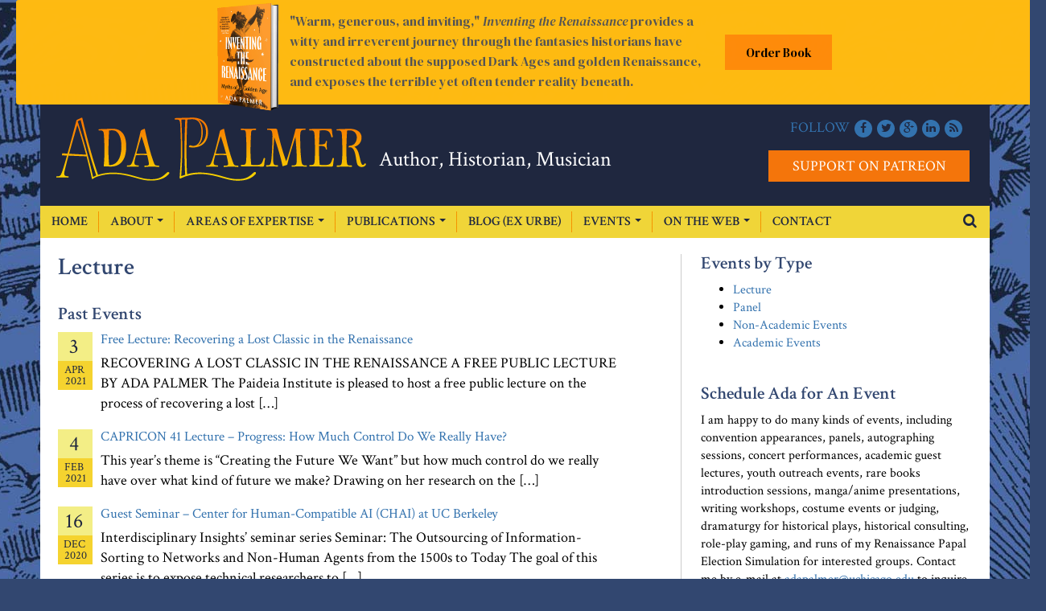

--- FILE ---
content_type: text/html; charset=UTF-8
request_url: https://www.adapalmer.com/event-type/lecture/?envira_id=799&page=93
body_size: 25844
content:
<!DOCTYPE html>
<!--[if lt IE 9 ]><html class="ie ie-old no-js" lang="en-US" id="html"> <![endif]-->
<!--[if IE 9 ]><html class="ie ie9 no-js" lang="en-US" id="html"> <![endif]-->
<!--[if IE 10 ]><html class="ie ie10 no-js" lang="en-US" id="html"> <![endif]-->
<!--[if IE 11 ]><html class="ie ie11 no-js" lang="en-US" id="html"> <![endif]-->
<!--[if gt IE 11 ]><!--><html class="no-js" lang="en-US" id="html"><!--<![endif]-->

<head profile="http://gmpg.org/xfn/11">
	<link rel="prefetch" href="https://www.adapalmer.com/wp-content/uploads/2025/01/inventing-cover.png" />
	<meta charset="UTF-8">
	<meta http-equiv="X-UA-Compatible" content="IE=edge,chrome=1">
	<meta name="viewport" content="width=device-width initial-scale=1.0">
	<meta name="title" content="Lecture Archives - Ada Palmer">
	<link rel="profile" href="https://gmpg.org/xfn/11">
	
	<meta name='robots' content='index, follow, max-image-preview:large, max-snippet:-1, max-video-preview:-1' />

	<!-- This site is optimized with the Yoast SEO plugin v26.8 - https://yoast.com/product/yoast-seo-wordpress/ -->
	<title>Lecture Archives - Ada Palmer</title>
	<link rel="canonical" href="https://www.adapalmer.com/event-type/lecture/" />
	<meta property="og:locale" content="en_US" />
	<meta property="og:type" content="article" />
	<meta property="og:title" content="Lecture Archives - Ada Palmer" />
	<meta property="og:url" content="https://www.adapalmer.com/event-type/lecture/" />
	<meta property="og:site_name" content="Ada Palmer" />
	<meta name="twitter:card" content="summary_large_image" />
	<script type="application/ld+json" class="yoast-schema-graph">{"@context":"https://schema.org","@graph":[{"@type":"CollectionPage","@id":"https://www.adapalmer.com/event-type/lecture/","url":"https://www.adapalmer.com/event-type/lecture/","name":"Lecture Archives - Ada Palmer","isPartOf":{"@id":"https://www.adapalmer.com/#website"},"breadcrumb":{"@id":"https://www.adapalmer.com/event-type/lecture/#breadcrumb"},"inLanguage":"en-US"},{"@type":"BreadcrumbList","@id":"https://www.adapalmer.com/event-type/lecture/#breadcrumb","itemListElement":[{"@type":"ListItem","position":1,"name":"Home","item":"https://www.adapalmer.com/"},{"@type":"ListItem","position":2,"name":"Lecture"}]},{"@type":"WebSite","@id":"https://www.adapalmer.com/#website","url":"https://www.adapalmer.com/","name":"Ada Palmer","description":"Author, Historian, Musician","potentialAction":[{"@type":"SearchAction","target":{"@type":"EntryPoint","urlTemplate":"https://www.adapalmer.com/?s={search_term_string}"},"query-input":{"@type":"PropertyValueSpecification","valueRequired":true,"valueName":"search_term_string"}}],"inLanguage":"en-US"}]}</script>
	<!-- / Yoast SEO plugin. -->


<link rel='dns-prefetch' href='//www.adapalmer.com' />
<link rel='dns-prefetch' href='//fonts.googleapis.com' />
<script>function cpLoadCSS(e,t,n){"use strict";var i=window.document.createElement("link"),o=t||window.document.getElementsByTagName("script")[0];return i.rel="stylesheet",i.href=e,i.media="only x",o.parentNode.insertBefore(i,o),setTimeout(function(){i.media=n||"all"}),i}</script><style>.cp-popup-container .cpro-overlay,.cp-popup-container .cp-popup-wrapper{opacity:0;visibility:hidden;display:none}</style><style id='wp-img-auto-sizes-contain-inline-css' type='text/css'>
img:is([sizes=auto i],[sizes^="auto," i]){contain-intrinsic-size:3000px 1500px}
/*# sourceURL=wp-img-auto-sizes-contain-inline-css */
</style>
<style id='wp-emoji-styles-inline-css' type='text/css'>

	img.wp-smiley, img.emoji {
		display: inline !important;
		border: none !important;
		box-shadow: none !important;
		height: 1em !important;
		width: 1em !important;
		margin: 0 0.07em !important;
		vertical-align: -0.1em !important;
		background: none !important;
		padding: 0 !important;
	}
/*# sourceURL=wp-emoji-styles-inline-css */
</style>
<link rel='stylesheet' id='wp-block-library-css' href='https://www.adapalmer.com/wp-includes/css/dist/block-library/style.min.css?ver=6.9' type='text/css' media='all' />
<style id='global-styles-inline-css' type='text/css'>
:root{--wp--preset--aspect-ratio--square: 1;--wp--preset--aspect-ratio--4-3: 4/3;--wp--preset--aspect-ratio--3-4: 3/4;--wp--preset--aspect-ratio--3-2: 3/2;--wp--preset--aspect-ratio--2-3: 2/3;--wp--preset--aspect-ratio--16-9: 16/9;--wp--preset--aspect-ratio--9-16: 9/16;--wp--preset--color--black: #000000;--wp--preset--color--cyan-bluish-gray: #abb8c3;--wp--preset--color--white: #ffffff;--wp--preset--color--pale-pink: #f78da7;--wp--preset--color--vivid-red: #cf2e2e;--wp--preset--color--luminous-vivid-orange: #ff6900;--wp--preset--color--luminous-vivid-amber: #fcb900;--wp--preset--color--light-green-cyan: #7bdcb5;--wp--preset--color--vivid-green-cyan: #00d084;--wp--preset--color--pale-cyan-blue: #8ed1fc;--wp--preset--color--vivid-cyan-blue: #0693e3;--wp--preset--color--vivid-purple: #9b51e0;--wp--preset--gradient--vivid-cyan-blue-to-vivid-purple: linear-gradient(135deg,rgb(6,147,227) 0%,rgb(155,81,224) 100%);--wp--preset--gradient--light-green-cyan-to-vivid-green-cyan: linear-gradient(135deg,rgb(122,220,180) 0%,rgb(0,208,130) 100%);--wp--preset--gradient--luminous-vivid-amber-to-luminous-vivid-orange: linear-gradient(135deg,rgb(252,185,0) 0%,rgb(255,105,0) 100%);--wp--preset--gradient--luminous-vivid-orange-to-vivid-red: linear-gradient(135deg,rgb(255,105,0) 0%,rgb(207,46,46) 100%);--wp--preset--gradient--very-light-gray-to-cyan-bluish-gray: linear-gradient(135deg,rgb(238,238,238) 0%,rgb(169,184,195) 100%);--wp--preset--gradient--cool-to-warm-spectrum: linear-gradient(135deg,rgb(74,234,220) 0%,rgb(151,120,209) 20%,rgb(207,42,186) 40%,rgb(238,44,130) 60%,rgb(251,105,98) 80%,rgb(254,248,76) 100%);--wp--preset--gradient--blush-light-purple: linear-gradient(135deg,rgb(255,206,236) 0%,rgb(152,150,240) 100%);--wp--preset--gradient--blush-bordeaux: linear-gradient(135deg,rgb(254,205,165) 0%,rgb(254,45,45) 50%,rgb(107,0,62) 100%);--wp--preset--gradient--luminous-dusk: linear-gradient(135deg,rgb(255,203,112) 0%,rgb(199,81,192) 50%,rgb(65,88,208) 100%);--wp--preset--gradient--pale-ocean: linear-gradient(135deg,rgb(255,245,203) 0%,rgb(182,227,212) 50%,rgb(51,167,181) 100%);--wp--preset--gradient--electric-grass: linear-gradient(135deg,rgb(202,248,128) 0%,rgb(113,206,126) 100%);--wp--preset--gradient--midnight: linear-gradient(135deg,rgb(2,3,129) 0%,rgb(40,116,252) 100%);--wp--preset--font-size--small: 13px;--wp--preset--font-size--medium: 20px;--wp--preset--font-size--large: 36px;--wp--preset--font-size--x-large: 42px;--wp--preset--spacing--20: 0.44rem;--wp--preset--spacing--30: 0.67rem;--wp--preset--spacing--40: 1rem;--wp--preset--spacing--50: 1.5rem;--wp--preset--spacing--60: 2.25rem;--wp--preset--spacing--70: 3.38rem;--wp--preset--spacing--80: 5.06rem;--wp--preset--shadow--natural: 6px 6px 9px rgba(0, 0, 0, 0.2);--wp--preset--shadow--deep: 12px 12px 50px rgba(0, 0, 0, 0.4);--wp--preset--shadow--sharp: 6px 6px 0px rgba(0, 0, 0, 0.2);--wp--preset--shadow--outlined: 6px 6px 0px -3px rgb(255, 255, 255), 6px 6px rgb(0, 0, 0);--wp--preset--shadow--crisp: 6px 6px 0px rgb(0, 0, 0);}:where(.is-layout-flex){gap: 0.5em;}:where(.is-layout-grid){gap: 0.5em;}body .is-layout-flex{display: flex;}.is-layout-flex{flex-wrap: wrap;align-items: center;}.is-layout-flex > :is(*, div){margin: 0;}body .is-layout-grid{display: grid;}.is-layout-grid > :is(*, div){margin: 0;}:where(.wp-block-columns.is-layout-flex){gap: 2em;}:where(.wp-block-columns.is-layout-grid){gap: 2em;}:where(.wp-block-post-template.is-layout-flex){gap: 1.25em;}:where(.wp-block-post-template.is-layout-grid){gap: 1.25em;}.has-black-color{color: var(--wp--preset--color--black) !important;}.has-cyan-bluish-gray-color{color: var(--wp--preset--color--cyan-bluish-gray) !important;}.has-white-color{color: var(--wp--preset--color--white) !important;}.has-pale-pink-color{color: var(--wp--preset--color--pale-pink) !important;}.has-vivid-red-color{color: var(--wp--preset--color--vivid-red) !important;}.has-luminous-vivid-orange-color{color: var(--wp--preset--color--luminous-vivid-orange) !important;}.has-luminous-vivid-amber-color{color: var(--wp--preset--color--luminous-vivid-amber) !important;}.has-light-green-cyan-color{color: var(--wp--preset--color--light-green-cyan) !important;}.has-vivid-green-cyan-color{color: var(--wp--preset--color--vivid-green-cyan) !important;}.has-pale-cyan-blue-color{color: var(--wp--preset--color--pale-cyan-blue) !important;}.has-vivid-cyan-blue-color{color: var(--wp--preset--color--vivid-cyan-blue) !important;}.has-vivid-purple-color{color: var(--wp--preset--color--vivid-purple) !important;}.has-black-background-color{background-color: var(--wp--preset--color--black) !important;}.has-cyan-bluish-gray-background-color{background-color: var(--wp--preset--color--cyan-bluish-gray) !important;}.has-white-background-color{background-color: var(--wp--preset--color--white) !important;}.has-pale-pink-background-color{background-color: var(--wp--preset--color--pale-pink) !important;}.has-vivid-red-background-color{background-color: var(--wp--preset--color--vivid-red) !important;}.has-luminous-vivid-orange-background-color{background-color: var(--wp--preset--color--luminous-vivid-orange) !important;}.has-luminous-vivid-amber-background-color{background-color: var(--wp--preset--color--luminous-vivid-amber) !important;}.has-light-green-cyan-background-color{background-color: var(--wp--preset--color--light-green-cyan) !important;}.has-vivid-green-cyan-background-color{background-color: var(--wp--preset--color--vivid-green-cyan) !important;}.has-pale-cyan-blue-background-color{background-color: var(--wp--preset--color--pale-cyan-blue) !important;}.has-vivid-cyan-blue-background-color{background-color: var(--wp--preset--color--vivid-cyan-blue) !important;}.has-vivid-purple-background-color{background-color: var(--wp--preset--color--vivid-purple) !important;}.has-black-border-color{border-color: var(--wp--preset--color--black) !important;}.has-cyan-bluish-gray-border-color{border-color: var(--wp--preset--color--cyan-bluish-gray) !important;}.has-white-border-color{border-color: var(--wp--preset--color--white) !important;}.has-pale-pink-border-color{border-color: var(--wp--preset--color--pale-pink) !important;}.has-vivid-red-border-color{border-color: var(--wp--preset--color--vivid-red) !important;}.has-luminous-vivid-orange-border-color{border-color: var(--wp--preset--color--luminous-vivid-orange) !important;}.has-luminous-vivid-amber-border-color{border-color: var(--wp--preset--color--luminous-vivid-amber) !important;}.has-light-green-cyan-border-color{border-color: var(--wp--preset--color--light-green-cyan) !important;}.has-vivid-green-cyan-border-color{border-color: var(--wp--preset--color--vivid-green-cyan) !important;}.has-pale-cyan-blue-border-color{border-color: var(--wp--preset--color--pale-cyan-blue) !important;}.has-vivid-cyan-blue-border-color{border-color: var(--wp--preset--color--vivid-cyan-blue) !important;}.has-vivid-purple-border-color{border-color: var(--wp--preset--color--vivid-purple) !important;}.has-vivid-cyan-blue-to-vivid-purple-gradient-background{background: var(--wp--preset--gradient--vivid-cyan-blue-to-vivid-purple) !important;}.has-light-green-cyan-to-vivid-green-cyan-gradient-background{background: var(--wp--preset--gradient--light-green-cyan-to-vivid-green-cyan) !important;}.has-luminous-vivid-amber-to-luminous-vivid-orange-gradient-background{background: var(--wp--preset--gradient--luminous-vivid-amber-to-luminous-vivid-orange) !important;}.has-luminous-vivid-orange-to-vivid-red-gradient-background{background: var(--wp--preset--gradient--luminous-vivid-orange-to-vivid-red) !important;}.has-very-light-gray-to-cyan-bluish-gray-gradient-background{background: var(--wp--preset--gradient--very-light-gray-to-cyan-bluish-gray) !important;}.has-cool-to-warm-spectrum-gradient-background{background: var(--wp--preset--gradient--cool-to-warm-spectrum) !important;}.has-blush-light-purple-gradient-background{background: var(--wp--preset--gradient--blush-light-purple) !important;}.has-blush-bordeaux-gradient-background{background: var(--wp--preset--gradient--blush-bordeaux) !important;}.has-luminous-dusk-gradient-background{background: var(--wp--preset--gradient--luminous-dusk) !important;}.has-pale-ocean-gradient-background{background: var(--wp--preset--gradient--pale-ocean) !important;}.has-electric-grass-gradient-background{background: var(--wp--preset--gradient--electric-grass) !important;}.has-midnight-gradient-background{background: var(--wp--preset--gradient--midnight) !important;}.has-small-font-size{font-size: var(--wp--preset--font-size--small) !important;}.has-medium-font-size{font-size: var(--wp--preset--font-size--medium) !important;}.has-large-font-size{font-size: var(--wp--preset--font-size--large) !important;}.has-x-large-font-size{font-size: var(--wp--preset--font-size--x-large) !important;}
/*# sourceURL=global-styles-inline-css */
</style>

<style id='classic-theme-styles-inline-css' type='text/css'>
/*! This file is auto-generated */
.wp-block-button__link{color:#fff;background-color:#32373c;border-radius:9999px;box-shadow:none;text-decoration:none;padding:calc(.667em + 2px) calc(1.333em + 2px);font-size:1.125em}.wp-block-file__button{background:#32373c;color:#fff;text-decoration:none}
/*# sourceURL=/wp-includes/css/classic-themes.min.css */
</style>
<script>document.addEventListener('DOMContentLoaded', function(event) {  if( typeof cpLoadCSS !== 'undefined' ) { cpLoadCSS('https://www.adapalmer.com/wp-content/plugins/convertpro/assets/modules/css/cp-popup.min.css?ver=1.8.8', 0, 'all'); } }); </script>
<link rel='stylesheet' id='googlefont-css' href='https://fonts.googleapis.com/css?family=Crimson+Text%3A400%2C400i%2C600%2C600i%2C700%2C700i&#038;ver=6.9' type='text/css' media='all' />
<link rel='stylesheet' id='cp-style-css' href='https://www.adapalmer.com/wp-content/themes/adapalmer2016/style.css?ver=6.9' type='text/css' media='all' />
<link rel='stylesheet' id='jasny-style-css' href='https://www.adapalmer.com/wp-content/themes/adapalmer2016/css/jasny-bootstrap.css?ver=6.9' type='text/css' media='all' />
<link rel='stylesheet' id='arve-css' href='https://www.adapalmer.com/wp-content/plugins/advanced-responsive-video-embedder/build/main.css?ver=10.8.2' type='text/css' media='all' />
<script type="text/javascript" src="https://www.adapalmer.com/wp-includes/js/jquery/jquery.min.js?ver=3.7.1" id="jquery-core-js"></script>
<script type="text/javascript" src="https://www.adapalmer.com/wp-includes/js/jquery/jquery-migrate.min.js?ver=3.4.1" id="jquery-migrate-js"></script>
<script type="text/javascript" src="https://www.adapalmer.com/wp-content/themes/adapalmer2016/js/modernizr-1.7.min.js" id="modernizer-js"></script>
<script type="text/javascript" src="https://www.adapalmer.com/wp-content/themes/adapalmer2016/js/bootstrap.min.js" id="bootstrap-js"></script>
<script type="text/javascript" src="https://www.adapalmer.com/wp-content/themes/adapalmer2016/js/jasny-bootstrap.min.js" id="jasny-bootstrap-js"></script>
<script type="text/javascript" src="https://www.adapalmer.com/wp-content/themes/adapalmer2016/js/toggle-search.js" id="toggle-search-js"></script>
<link rel="https://api.w.org/" href="https://www.adapalmer.com/wp-json/" /><link rel="icon" href="https://www.adapalmer.com/wp-content/uploads/2016/10/cropped-Favicon-AdaPalmer-32x32.png" sizes="32x32" />
<link rel="icon" href="https://www.adapalmer.com/wp-content/uploads/2016/10/cropped-Favicon-AdaPalmer-192x192.png" sizes="192x192" />
<link rel="apple-touch-icon" href="https://www.adapalmer.com/wp-content/uploads/2016/10/cropped-Favicon-AdaPalmer-180x180.png" />
<meta name="msapplication-TileImage" content="https://www.adapalmer.com/wp-content/uploads/2016/10/cropped-Favicon-AdaPalmer-270x270.png" />
		<style type="text/css" id="wp-custom-css">
			#offcanvas .patreon a {
	color: #FFF;
}
#offcanvas .patreon {
	margin-top: 20px;
}

.patreon a {
	text-align: center !important;
}

img[src=""] {
    display: none !important;
}		</style>
		
<link rel='stylesheet' id='envira-gallery-style-css' href='https://www.adapalmer.com/wp-content/plugins/envira-gallery/assets/css/envira.css?ver=1.13.1' type='text/css' media='all' />
<link rel='stylesheet' id='envira-gallery-jgallery-css' href='https://www.adapalmer.com/wp-content/plugins/envira-gallery/assets/css/justifiedGallery.css?ver=1.13.1' type='text/css' media='all' />
<link rel='stylesheet' id='cp-google-fonts-1889-css' href='//fonts.googleapis.com/css?family=DM+Serif+Display%3ANormal%2CInherit%2C&#038;ver=1.8.8' type='text/css' media='all' />
</head>

<body class="archive tax-event-type term-lecture term-27 paged-93 wp-theme-adapalmer2016 do-etfw">
		
					
		
<header class="page_header default" role="banner">	

	<div class="header_inner">		
		<div class="callouts_social">
						<div class="social_container">
		<ul class="social_links">
    	<li>FOLLOW </li>
    			<li><a href="https://www.facebook.com/ada.palmer.9" alt="Facebook" title="Facebook"><i class="fa fa-facebook"></i></a></li>	
					<li><a href="https://twitter.com/Ada_Palmer" alt="Twitter" title="Twitter"><i class="fa fa-twitter"></i></a></li>	
					<li><a href="https://plus.google.com/105637549099244294634/posts" alt="Google Plus" title="Google Plus"><i class="fa fa-google-plus"></i></a></li>	
		    		<li><a href="https://www.linkedin.com/pub/ada-palmer/54/261/162" alt="LinkedIn" title="LinkedIn"><i class="fa fa-linkedin"></i></a></li>
    	      <li><a href="http://exurbe.com/?feed=rss2"><i class="fa fa-rss"></i></a></li>
	</ul>
	<p class="patreon">
		<a href="https://www.patreon.com/adapalmer" class="btn btn-primary">Support on Patreon</a>
	</p>	

</div>		</div>

		<hgroup class="site_headers">
							<h1><a href="https://www.adapalmer.com"><img src="https://www.adapalmer.com/wp-content/themes/adapalmer2016/images/logo.png" height="95" width="385" alt="Ada Palmer" class="header_image" /></a></h1>
				<h2>Author, Historian, Musician</h2>		
					</hgroup>
		
			<div class="navbar-offcanvas-button">				
				<button type="button" class="navbar-toggle masthead-toggle hamburger masthead_button" data-recalc="false" data-toggle="offcanvas" data-target="#offcanvas" data-canvas="body">
		            <span class="sr-only">Toggle navigation</span>
		            <span class="icon-bar"></span>
		            <span class="icon-bar"></span>
		            <span class="icon-bar"></span>
		        </button>
				<a href="#" class="search_toggle header_search_toggle masthead_button"><i class="fa fa-search"></i></a>
		    </div>
			
		
	</div>
</header>
<div class="nav_wrap">
	<nav class="navbar navbar-default" role="navigation"> 
		<div class="collapse navbar-collapse main_nav"> 
			
			<ul id="menu-main-menu" class="nav navbar-nav"><li id="menu-item-30" class="menu-item menu-item-type-post_type menu-item-object-page menu-item-home menu-item-30"><a title="Home" href="https://www.adapalmer.com/">Home</a></li>
<li id="menu-item-27" class="menu-item menu-item-type-post_type menu-item-object-page menu-item-has-children menu-item-27 dropdown"><a title="About" href="#" data-toggle="dropdown" class="dropdown-toggle">About <span class="caret"></span></a>
<ul role="menu" class=" dropdown-menu">
	<li id="menu-item-717" class="menu-item menu-item-type-post_type menu-item-object-page menu-item-717"><a title="About Ada" href="https://www.adapalmer.com/about-ada-palmer/">About Ada</a></li>
	<li id="menu-item-371" class="menu-item menu-item-type-post_type menu-item-object-page menu-item-371"><a title="Press Bios" href="https://www.adapalmer.com/about-ada-palmer/press-publicity/">Press Bios</a></li>
	<li id="menu-item-722" class="menu-item menu-item-type-post_type menu-item-object-page menu-item-722"><a title="Press Photos" href="https://www.adapalmer.com/about-ada-palmer/photos/">Press Photos</a></li>
</ul>
</li>
<li id="menu-item-595" class="menu-item menu-item-type-custom menu-item-object-custom menu-item-has-children menu-item-595 dropdown"><a title="Areas of Expertise" href="#" data-toggle="dropdown" class="dropdown-toggle">Areas of Expertise <span class="caret"></span></a>
<ul role="menu" class=" dropdown-menu">
	<li id="menu-item-26" class="menu-item menu-item-type-post_type menu-item-object-page menu-item-has-children menu-item-26 dropdown"><a title="Historian" href="https://www.adapalmer.com/historian/">Historian</a></li>
	<li id="menu-item-25" class="menu-item menu-item-type-post_type menu-item-object-page menu-item-25"><a title="SF/F Fiction Author" href="https://www.adapalmer.com/fiction-sf-fantasy/">SF/F Fiction Author</a></li>
	<li id="menu-item-24" class="menu-item menu-item-type-post_type menu-item-object-page menu-item-24"><a title="Composer" href="https://www.adapalmer.com/composer/">Composer</a></li>
	<li id="menu-item-21" class="menu-item menu-item-type-post_type menu-item-object-page menu-item-21"><a title="Manga &amp; Anime Consultant" href="https://www.adapalmer.com/historian/publications/manga-scholar/">Manga &#038; Anime Consultant</a></li>
</ul>
</li>
<li id="menu-item-150" class="menu-item menu-item-type-post_type menu-item-object-page menu-item-has-children menu-item-150 dropdown"><a title="Publications" href="#" data-toggle="dropdown" class="dropdown-toggle">Publications <span class="caret"></span></a>
<ul role="menu" class=" dropdown-menu">
	<li id="menu-item-600" class="menu-item menu-item-type-taxonomy menu-item-object-writing-type menu-item-600"><a title="Fiction" href="https://www.adapalmer.com/writing-type/fiction/">Fiction</a></li>
	<li id="menu-item-760" class="menu-item menu-item-type-post_type menu-item-object-page menu-item-760"><a title="History" href="https://www.adapalmer.com/historian/publications/">History</a></li>
	<li id="menu-item-601" class="menu-item menu-item-type-taxonomy menu-item-object-writing-type menu-item-601"><a title="Music" href="https://www.adapalmer.com/writing-type/music/">Music</a></li>
	<li id="menu-item-603" class="menu-item menu-item-type-taxonomy menu-item-object-writing-type menu-item-603"><a title="Manga Studies" href="https://www.adapalmer.com/writing-type/manga-studies/">Manga Studies</a></li>
</ul>
</li>
<li id="menu-item-45" class="menu-item menu-item-type-post_type menu-item-object-page menu-item-45"><a title="Blog (Ex Urbe)" href="https://www.adapalmer.com/blog-ex-urbe/">Blog (Ex Urbe)</a></li>
<li id="menu-item-537" class="menu-item menu-item-type-post_type menu-item-object-page menu-item-has-children menu-item-537 dropdown"><a title="Events" href="#" data-toggle="dropdown" class="dropdown-toggle">Events <span class="caret"></span></a>
<ul role="menu" class=" dropdown-menu">
	<li id="menu-item-736" class="menu-item menu-item-type-post_type_archive menu-item-object-event menu-item-736"><a title="Upcoming" href="https://www.adapalmer.com/events/">Upcoming</a></li>
	<li id="menu-item-737" class="menu-item menu-item-type-post_type menu-item-object-page menu-item-737"><a title="Event Archive" href="https://www.adapalmer.com/event-archive/">Event Archive</a></li>
</ul>
</li>
<li id="menu-item-708" class="menu-item menu-item-type-post_type menu-item-object-page menu-item-has-children menu-item-708 dropdown"><a title="On the Web" href="#" data-toggle="dropdown" class="dropdown-toggle">On the Web <span class="caret"></span></a>
<ul role="menu" class=" dropdown-menu">
	<li id="menu-item-1768" class="menu-item menu-item-type-post_type menu-item-object-page menu-item-1768"><a title="Essays, Op-Eds, Interviews" href="https://www.adapalmer.com/op-eds-guest-blogging/">Essays, Op-Eds, Interviews</a></li>
	<li id="menu-item-711" class="menu-item menu-item-type-post_type menu-item-object-page menu-item-711"><a title="Personal Pages" href="https://www.adapalmer.com/page-archive/links/">Personal Pages</a></li>
	<li id="menu-item-714" class="menu-item menu-item-type-post_type menu-item-object-page menu-item-714"><a title="Site Map" href="https://www.adapalmer.com/page-archive/site-map/">Site Map</a></li>
</ul>
</li>
<li id="menu-item-374" class="menu-item menu-item-type-post_type menu-item-object-page menu-item-374"><a title="Contact" href="https://www.adapalmer.com/contact/">Contact</a></li>
</ul>			<a href="#" class="search_toggle"><i class="fa fa-search"></i></a>
			
		</div>

	</nav>

</div>
<div class="search_wrap">
	<div class="search_container">
	<form role="search" method="get" class="search-form form-inline" action="https://www.adapalmer.com/">
	  	<input type="search" value="" name="s" class="search_field" placeholder="Search Site">
	    <label class="hide">Search for:</label>
	    <button type="submit" class="search_submit btn btn-default hide">Search</button>
	    <a class="submit" href="#"><i class="fa fa-search"></i></a>
	</form>
</div></div>
<nav id="offcanvas" class="navmenu navbar-default navbar-inverse navmenu-fixed-left offcanvas navmenu-site" role="navigation">
    <button data-recalc="false" data-toggle="offcanvas" data-target="#offcanvas" data-canvas="body" class="close_canvas">
        <i class="fa fa-times-circle"></i>
    </button>
   
    <ul id="menu-main-menu-1" class="nav navbar-nav"><li class="menu-item menu-item-type-post_type menu-item-object-page menu-item-home menu-item-30"><a title="Home" href="https://www.adapalmer.com/">Home</a></li>
<li class="menu-item menu-item-type-post_type menu-item-object-page menu-item-has-children menu-item-27 dropdown"><a title="About" href="#" data-toggle="dropdown" class="dropdown-toggle">About <span class="caret"></span></a>
<ul role="menu" class=" dropdown-menu">
	<li class="menu-item menu-item-type-post_type menu-item-object-page menu-item-717"><a title="About Ada" href="https://www.adapalmer.com/about-ada-palmer/">About Ada</a></li>
	<li class="menu-item menu-item-type-post_type menu-item-object-page menu-item-371"><a title="Press Bios" href="https://www.adapalmer.com/about-ada-palmer/press-publicity/">Press Bios</a></li>
	<li class="menu-item menu-item-type-post_type menu-item-object-page menu-item-722"><a title="Press Photos" href="https://www.adapalmer.com/about-ada-palmer/photos/">Press Photos</a></li>
</ul>
</li>
<li class="menu-item menu-item-type-custom menu-item-object-custom menu-item-has-children menu-item-595 dropdown"><a title="Areas of Expertise" href="#" data-toggle="dropdown" class="dropdown-toggle">Areas of Expertise <span class="caret"></span></a>
<ul role="menu" class=" dropdown-menu">
	<li class="menu-item menu-item-type-post_type menu-item-object-page menu-item-has-children menu-item-26 dropdown"><a title="Historian" href="https://www.adapalmer.com/historian/">Historian</a></li>
	<li class="menu-item menu-item-type-post_type menu-item-object-page menu-item-25"><a title="SF/F Fiction Author" href="https://www.adapalmer.com/fiction-sf-fantasy/">SF/F Fiction Author</a></li>
	<li class="menu-item menu-item-type-post_type menu-item-object-page menu-item-24"><a title="Composer" href="https://www.adapalmer.com/composer/">Composer</a></li>
	<li class="menu-item menu-item-type-post_type menu-item-object-page menu-item-21"><a title="Manga &amp; Anime Consultant" href="https://www.adapalmer.com/historian/publications/manga-scholar/">Manga &#038; Anime Consultant</a></li>
</ul>
</li>
<li class="menu-item menu-item-type-post_type menu-item-object-page menu-item-has-children menu-item-150 dropdown"><a title="Publications" href="#" data-toggle="dropdown" class="dropdown-toggle">Publications <span class="caret"></span></a>
<ul role="menu" class=" dropdown-menu">
	<li class="menu-item menu-item-type-taxonomy menu-item-object-writing-type menu-item-600"><a title="Fiction" href="https://www.adapalmer.com/writing-type/fiction/">Fiction</a></li>
	<li class="menu-item menu-item-type-post_type menu-item-object-page menu-item-760"><a title="History" href="https://www.adapalmer.com/historian/publications/">History</a></li>
	<li class="menu-item menu-item-type-taxonomy menu-item-object-writing-type menu-item-601"><a title="Music" href="https://www.adapalmer.com/writing-type/music/">Music</a></li>
	<li class="menu-item menu-item-type-taxonomy menu-item-object-writing-type menu-item-603"><a title="Manga Studies" href="https://www.adapalmer.com/writing-type/manga-studies/">Manga Studies</a></li>
</ul>
</li>
<li class="menu-item menu-item-type-post_type menu-item-object-page menu-item-45"><a title="Blog (Ex Urbe)" href="https://www.adapalmer.com/blog-ex-urbe/">Blog (Ex Urbe)</a></li>
<li class="menu-item menu-item-type-post_type menu-item-object-page menu-item-has-children menu-item-537 dropdown"><a title="Events" href="#" data-toggle="dropdown" class="dropdown-toggle">Events <span class="caret"></span></a>
<ul role="menu" class=" dropdown-menu">
	<li class="menu-item menu-item-type-post_type_archive menu-item-object-event menu-item-736"><a title="Upcoming" href="https://www.adapalmer.com/events/">Upcoming</a></li>
	<li class="menu-item menu-item-type-post_type menu-item-object-page menu-item-737"><a title="Event Archive" href="https://www.adapalmer.com/event-archive/">Event Archive</a></li>
</ul>
</li>
<li class="menu-item menu-item-type-post_type menu-item-object-page menu-item-has-children menu-item-708 dropdown"><a title="On the Web" href="#" data-toggle="dropdown" class="dropdown-toggle">On the Web <span class="caret"></span></a>
<ul role="menu" class=" dropdown-menu">
	<li class="menu-item menu-item-type-post_type menu-item-object-page menu-item-1768"><a title="Essays, Op-Eds, Interviews" href="https://www.adapalmer.com/op-eds-guest-blogging/">Essays, Op-Eds, Interviews</a></li>
	<li class="menu-item menu-item-type-post_type menu-item-object-page menu-item-711"><a title="Personal Pages" href="https://www.adapalmer.com/page-archive/links/">Personal Pages</a></li>
	<li class="menu-item menu-item-type-post_type menu-item-object-page menu-item-714"><a title="Site Map" href="https://www.adapalmer.com/page-archive/site-map/">Site Map</a></li>
</ul>
</li>
<li class="menu-item menu-item-type-post_type menu-item-object-page menu-item-374"><a title="Contact" href="https://www.adapalmer.com/contact/">Contact</a></li>
</ul>	 <div class="button_callouts">
			</div> 
	<div class="social_container">
		<ul class="social_links">
    	<li>FOLLOW </li>
    			<li><a href="https://www.facebook.com/ada.palmer.9" alt="Facebook" title="Facebook"><i class="fa fa-facebook"></i></a></li>	
					<li><a href="https://twitter.com/Ada_Palmer" alt="Twitter" title="Twitter"><i class="fa fa-twitter"></i></a></li>	
					<li><a href="https://plus.google.com/105637549099244294634/posts" alt="Google Plus" title="Google Plus"><i class="fa fa-google-plus"></i></a></li>	
		    		<li><a href="https://www.linkedin.com/pub/ada-palmer/54/261/162" alt="LinkedIn" title="LinkedIn"><i class="fa fa-linkedin"></i></a></li>
    	      <li><a href="http://exurbe.com/?feed=rss2"><i class="fa fa-rss"></i></a></li>
	</ul>
	<p class="patreon">
		<a href="https://www.patreon.com/adapalmer" class="btn btn-primary">Support on Patreon</a>
	</p>	

</div></nav>

		<div class="page_wrap" role="document"><main class="main">
	<h2 class="archive_header">
 				Lecture			</h2>
						<div class="tax_description">
							</div>
	
					<h3>Past Events </h3>			<article class="event_excerpt post-1656 event type-event status-publish hentry event-type-lecture">
	<div class="detail_wrap">
		<div class="event_details">
			<h4 class="event_title alt"><a href="https://www.adapalmer.com/events/free-lecture-recovering-a-lost-classic-in-the-renaissance/">Free Lecture: Recovering a Lost Classic in the Renaissance</a></h4>						<div class="excerpt">
				<p>RECOVERING A LOST CLASSIC IN THE RENAISSANCE A FREE PUBLIC LECTURE BY ADA PALMER The Paideia Institute is pleased to host a free public lecture on the process of recovering a lost [&hellip;]</p>
 
			</div>
		</div>
	</div>
	<div class="date_icon">
		3		<span>Apr<br/>
			  2021		</span>
	</div>
</article>
								<article class="event_excerpt post-1631 event type-event status-publish hentry event-type-lecture">
	<div class="detail_wrap">
		<div class="event_details">
			<h4 class="event_title alt"><a href="https://www.adapalmer.com/events/capricon-41-lecture-progress-how-much-control-do-we-really-have/">CAPRICON 41 Lecture &#8211; Progress: How Much Control Do We Really Have?</a></h4>						<div class="excerpt">
				<p>This year&#8217;s theme is &#8220;Creating the Future We Want&#8221; but how much control do we really have over what kind of future we make? Drawing on her research on the [&hellip;]</p>
 
			</div>
		</div>
	</div>
	<div class="date_icon">
		4		<span>Feb<br/>
			  2021		</span>
	</div>
</article>
								<article class="event_excerpt post-1663 event type-event status-publish hentry event-type-academic event-type-lecture">
	<div class="detail_wrap">
		<div class="event_details">
			<h4 class="event_title alt"><a href="https://www.adapalmer.com/events/guest-seminar-center-for-human-compatible-ai-chai-at-uc-berkeley/">Guest Seminar &#8211; Center for Human-Compatible AI (CHAI) at UC Berkeley</a></h4>						<div class="excerpt">
				<p>Interdisciplinary Insights&#8217; seminar series Seminar: The Outsourcing of Information-Sorting to Networks and Non-Human Agents from the 1500s to Today The goal of this series is to expose technical researchers to [&hellip;]</p>
 
			</div>
		</div>
	</div>
	<div class="date_icon">
		16		<span>Dec<br/>
			  2020		</span>
	</div>
</article>
		
		<div class="pagination">
					</div>
			
	
</main>

<aside class="sidebar" role="complementary">

	<div id="lc_taxonomy-2" class="widget widget_lc_taxonomy"><div id="lct-widget-event-type-container" class="list-custom-taxonomy-widget"><h3 class="section_header">Events by Type</h3><ul id="lct-widget-event-type">	<li class="cat-item cat-item-27 current-cat"><a aria-current="page" href="https://www.adapalmer.com/event-type/lecture/">Lecture</a>
</li>
	<li class="cat-item cat-item-26"><a href="https://www.adapalmer.com/event-type/panel/">Panel</a>
</li>
	<li class="cat-item cat-item-13"><a href="https://www.adapalmer.com/event-type/non-academic/">Non-Academic Events</a>
</li>
	<li class="cat-item cat-item-12"><a href="https://www.adapalmer.com/event-type/academic/">Academic Events</a>
</li>
</ul></div></div><div id="content_block_widget-10" class="widget content_block_widget"><h3 class="section_header">Schedule Ada for An Event</h3>	
	<div class="content_block_content no_image">
		
		<p>I am happy to do many kinds of events, including convention appearances, panels, autographing sessions, concert performances, academic guest lectures, youth outreach events, rare books introduction sessions, manga/anime presentations, writing workshops, costume events or judging, dramaturgy for historical plays, historical consulting, role-play gaming, and runs of my Renaissance Papal Election Simulation for interested groups. Contact me by e-mail at <a href="http://mailto:adapalmer@uchicago.edu/">adapalmer@uchicago.edu</a> to inquire.</p>
		
		
	</div>
	
</div><div id="content_block_widget-3" class="widget content_block_widget"><h3 class="section_header">About Ada Palmer</h3>	
	<div class="content_block_content no_image">
		
		<p>&nbsp;</p>
<p><img loading="lazy" decoding="async" class="alignright wp-image-210 size-thumbnail" src="https://www.adapalmer.com/wp-content/uploads/2013/11/BESTSummer2010-Fixed1-150x150.jpg" width="150" height="150" srcset="https://www.adapalmer.com/wp-content/uploads/2013/11/BESTSummer2010-Fixed1-150x150.jpg 150w, https://www.adapalmer.com/wp-content/uploads/2013/11/BESTSummer2010-Fixed1-166x166.jpg 166w" sizes="auto, (max-width: 150px) 100vw, 150px" />All my projects stem from my overall interest in the relationship between ideas and historical change.  Our fundamental convictions about what is true evolve over time, so different human peoples in different times and places have, from their own perspectives, lived in radically different worlds with radically different rules.</p>
		
					<p class="read_more">
				<a href="https://www.adapalmer.com/about-ada-palmer/">
					<span>Read More</span> <i class="fa fa-arrow-right"></i>				</a>
			</p>
		
	</div>
	
</div><div id="envira-gallery-6" class="widget envira-gallery"><div id="envira-gallery-wrap-799" class="envira-gallery-wrap envira-lazy-loading-enabled envira-layout-grid envira-gallery-theme-base" itemscope itemtype="https://schema.org/ImageGallery"><div class="envira-loader"><div></div><div></div><div></div><div></div></div><div id="envira-gallery-799" class="envira-gallery-public envira-gallery-1-columns envira-clear" data-envira-id="799" data-gallery-config='{"type":"default","columns":"1","gallery_theme":"base","justified_gallery_theme":"normal","gutter":0,"margin":0,"image_size":"medium_large","crop_width":640,"crop_height":480,"crop":0,"justified_row_height":0,"description_position":"0","description":"","random":"1","sorting_direction":"ASC","image_sizes_random":[],"dimensions":0,"isotope":false,"css_animations":0,"css_opacity":100,"lightbox_enabled":0,"lightbox_theme":"base","lightbox_image_size":"default","title_display":"float","arrows":1,"arrows_position":"inside","keyboard":1,"mousewheel":1,"aspect":1,"toolbar":1,"toolbar_title":0,"toolbar_position":"top","loop":1,"lightbox_open_close_effect":"fade","effect":"fade","html5":0,"thumbnails":1,"thumbnails_width":75,"thumbnails_height":50,"thumbnails_position":"bottom","mobile_columns":"1","mobile":1,"mobile_width":320,"mobile_height":240,"mobile_lightbox":1,"mobile_touchwipe":1,"mobile_touchwipe_close":0,"mobile_arrows":1,"mobile_toolbar":1,"mobile_thumbnails":1,"classes":[""],"rtl":0,"title":"Photo of the Moment","slug":"photo-of-the-moment","pagination":1,"pagination_position":"below","pagination_images_per_page":1,"pagination_prev_next":"numbered_previous_next","pagination_prev_text":"&laquo; Previous","pagination_next_text":"Next &raquo;","pagination_scroll":0,"pagination_ajax_load":0,"pagination_lightbox_display_all_images":0,"mobile_pagination_images_per_page":1,"mobile_pagination_prev_next":"numbered_previous_next","justified_margins":1,"justified_last_row":"nojustify","additional_copy_title":0,"additional_copy_caption":0,"additional_copy_automatic_title":1,"additional_copy_automatic_caption":1,"lightbox_title_caption":"title","supersize":0,"mobile_thumbnails_width":75,"mobile_thumbnails_height":50,"mobile_justified_row_height":80,"pagination_button_text":"Load More","pagination_total_pages":95,"layout":"grid","gallery_id":"799"}' data-gallery-images='[{"status":"active","src":"https:\/\/www.adapalmer.com\/wp-content\/uploads\/2014\/07\/Baptistery-Glow.jpg","title":"Baptistery Glow","link":"https:\/\/www.adapalmer.com\/wp-content\/uploads\/2014\/07\/Baptistery-Glow.jpg","alt":"","caption":false,"thumb":"https:\/\/www.adapalmer.com\/wp-content\/uploads\/2014\/07\/Baptistery-Glow-75x50_c.jpg","meta":{"aperture":"2.6","credit":null,"camera":"E2100","caption":"","created_timestamp":"-62169984000","copyright":null,"focal_length":"4.7","iso":"133","shutter_speed":"0.5","title":"","orientation":"1","keywords":null,"resized_images":null},"thumbnail":"https:\/\/www.adapalmer.com\/wp-content\/uploads\/2014\/07\/Baptistery-Glow-150x150.jpg","medium":"https:\/\/www.adapalmer.com\/wp-content\/uploads\/2014\/07\/Baptistery-Glow-225x300.jpg","medium_large":"https:\/\/www.adapalmer.com\/wp-content\/uploads\/2014\/07\/Baptistery-Glow.jpg","large":"https:\/\/www.adapalmer.com\/wp-content\/uploads\/2014\/07\/Baptistery-Glow.jpg","1536x1536":"https:\/\/www.adapalmer.com\/wp-content\/uploads\/2014\/07\/Baptistery-Glow.jpg","2048x2048":"https:\/\/www.adapalmer.com\/wp-content\/uploads\/2014\/07\/Baptistery-Glow.jpg","post-thumbnail":"https:\/\/www.adapalmer.com\/wp-content\/uploads\/2014\/07\/Baptistery-Glow-150x150.jpg","six_column":"https:\/\/www.adapalmer.com\/wp-content\/uploads\/2014\/07\/Baptistery-Glow-640x853.jpg","callout_image":"https:\/\/www.adapalmer.com\/wp-content\/uploads\/2014\/07\/Baptistery-Glow-600x400.jpg","featured_icon":"https:\/\/www.adapalmer.com\/wp-content\/uploads\/2014\/07\/Baptistery-Glow-166x166.jpg","gform-image-choice-sm":"https:\/\/www.adapalmer.com\/wp-content\/uploads\/2014\/07\/Baptistery-Glow.jpg","gform-image-choice-md":"https:\/\/www.adapalmer.com\/wp-content\/uploads\/2014\/07\/Baptistery-Glow.jpg","gform-image-choice-lg":"https:\/\/www.adapalmer.com\/wp-content\/uploads\/2014\/07\/Baptistery-Glow.jpg","full":"https:\/\/www.adapalmer.com\/wp-content\/uploads\/2014\/07\/Baptistery-Glow.jpg","index":0,"id":234,"video":false,"opts":{"caption":"","thumb":"https:\/\/www.adapalmer.com\/wp-content\/uploads\/2014\/07\/Baptistery-Glow-75x50_c.jpg","title":"Baptistery Glow"},"gallery_id":"799"},{"status":"active","src":"https:\/\/www.adapalmer.com\/wp-content\/uploads\/2014\/07\/Florence06-097.jpg","title":"Florence06-097","link":"https:\/\/www.adapalmer.com\/wp-content\/uploads\/2014\/07\/Florence06-097.jpg","alt":"","caption":false,"thumb":"https:\/\/www.adapalmer.com\/wp-content\/uploads\/2014\/07\/Florence06-097-75x50_c.jpg","meta":{"aperture":"2.6","credit":null,"camera":"E2100","caption":"","created_timestamp":"-62169984000","copyright":null,"focal_length":"4.7","iso":"400","shutter_speed":"0.625","title":"","orientation":"1","keywords":null,"resized_images":null},"thumbnail":"https:\/\/www.adapalmer.com\/wp-content\/uploads\/2014\/07\/Florence06-097-150x150.jpg","medium":"https:\/\/www.adapalmer.com\/wp-content\/uploads\/2014\/07\/Florence06-097-300x225.jpg","medium_large":"https:\/\/www.adapalmer.com\/wp-content\/uploads\/2014\/07\/Florence06-097-768x576.jpg","large":"https:\/\/www.adapalmer.com\/wp-content\/uploads\/2014\/07\/Florence06-097-1024x768.jpg","1536x1536":"https:\/\/www.adapalmer.com\/wp-content\/uploads\/2014\/07\/Florence06-097.jpg","2048x2048":"https:\/\/www.adapalmer.com\/wp-content\/uploads\/2014\/07\/Florence06-097.jpg","post-thumbnail":"https:\/\/www.adapalmer.com\/wp-content\/uploads\/2014\/07\/Florence06-097-150x150.jpg","six_column":"https:\/\/www.adapalmer.com\/wp-content\/uploads\/2014\/07\/Florence06-097-640x480.jpg","callout_image":"https:\/\/www.adapalmer.com\/wp-content\/uploads\/2014\/07\/Florence06-097-600x400.jpg","featured_icon":"https:\/\/www.adapalmer.com\/wp-content\/uploads\/2014\/07\/Florence06-097-166x166.jpg","gform-image-choice-sm":"https:\/\/www.adapalmer.com\/wp-content\/uploads\/2014\/07\/Florence06-097.jpg","gform-image-choice-md":"https:\/\/www.adapalmer.com\/wp-content\/uploads\/2014\/07\/Florence06-097.jpg","gform-image-choice-lg":"https:\/\/www.adapalmer.com\/wp-content\/uploads\/2014\/07\/Florence06-097.jpg","full":"https:\/\/www.adapalmer.com\/wp-content\/uploads\/2014\/07\/Florence06-097.jpg","index":1,"id":237,"video":false,"opts":{"caption":"","thumb":"https:\/\/www.adapalmer.com\/wp-content\/uploads\/2014\/07\/Florence06-097-75x50_c.jpg","title":"Florence06-097"},"gallery_id":"799"},{"status":"active","src":"https:\/\/www.adapalmer.com\/wp-content\/uploads\/2014\/07\/BorgiaBulls.jpg","title":"BorgiaBulls","link":"https:\/\/www.adapalmer.com\/wp-content\/uploads\/2014\/07\/BorgiaBulls.jpg","alt":"","caption":false,"thumb":"https:\/\/www.adapalmer.com\/wp-content\/uploads\/2014\/07\/BorgiaBulls-75x50_c.jpg","meta":{"aperture":null,"credit":null,"camera":null,"caption":"","created_timestamp":null,"copyright":null,"focal_length":null,"iso":null,"shutter_speed":null,"title":"","orientation":"1","keywords":null,"resized_images":null},"thumbnail":"https:\/\/www.adapalmer.com\/wp-content\/uploads\/2014\/07\/BorgiaBulls-150x150.jpg","medium":"https:\/\/www.adapalmer.com\/wp-content\/uploads\/2014\/07\/BorgiaBulls-300x166.jpg","medium_large":"https:\/\/www.adapalmer.com\/wp-content\/uploads\/2014\/07\/BorgiaBulls.jpg","large":"https:\/\/www.adapalmer.com\/wp-content\/uploads\/2014\/07\/BorgiaBulls.jpg","1536x1536":"https:\/\/www.adapalmer.com\/wp-content\/uploads\/2014\/07\/BorgiaBulls.jpg","2048x2048":"https:\/\/www.adapalmer.com\/wp-content\/uploads\/2014\/07\/BorgiaBulls.jpg","post-thumbnail":"https:\/\/www.adapalmer.com\/wp-content\/uploads\/2014\/07\/BorgiaBulls-150x150.jpg","six_column":"https:\/\/www.adapalmer.com\/wp-content\/uploads\/2014\/07\/BorgiaBulls-640x355.jpg","callout_image":"https:\/\/www.adapalmer.com\/wp-content\/uploads\/2014\/07\/BorgiaBulls-600x400.jpg","featured_icon":"https:\/\/www.adapalmer.com\/wp-content\/uploads\/2014\/07\/BorgiaBulls-166x166.jpg","gform-image-choice-sm":"https:\/\/www.adapalmer.com\/wp-content\/uploads\/2014\/07\/BorgiaBulls.jpg","gform-image-choice-md":"https:\/\/www.adapalmer.com\/wp-content\/uploads\/2014\/07\/BorgiaBulls.jpg","gform-image-choice-lg":"https:\/\/www.adapalmer.com\/wp-content\/uploads\/2014\/07\/BorgiaBulls.jpg","full":"https:\/\/www.adapalmer.com\/wp-content\/uploads\/2014\/07\/BorgiaBulls.jpg","index":2,"id":232,"video":false,"opts":{"caption":"","thumb":"https:\/\/www.adapalmer.com\/wp-content\/uploads\/2014\/07\/BorgiaBulls-75x50_c.jpg","title":"BorgiaBulls"},"gallery_id":"799"},{"status":"active","src":"https:\/\/www.adapalmer.com\/wp-content\/uploads\/2014\/07\/FlorenceCeliniPerseus.jpg","title":"FlorenceCeliniPerseus","link":"https:\/\/www.adapalmer.com\/wp-content\/uploads\/2014\/07\/FlorenceCeliniPerseus.jpg","alt":"","caption":false,"thumb":"https:\/\/www.adapalmer.com\/wp-content\/uploads\/2014\/07\/FlorenceCeliniPerseus-75x50_c.jpg","meta":{"aperture":"4.6","credit":null,"camera":"COOLPIX S220","caption":"","created_timestamp":"1278834705","copyright":null,"focal_length":"12.3","iso":"80","shutter_speed":"0.005455537370431","title":"","orientation":"1","keywords":null,"resized_images":null},"thumbnail":"https:\/\/www.adapalmer.com\/wp-content\/uploads\/2014\/07\/FlorenceCeliniPerseus-150x150.jpg","medium":"https:\/\/www.adapalmer.com\/wp-content\/uploads\/2014\/07\/FlorenceCeliniPerseus-300x213.jpg","medium_large":"https:\/\/www.adapalmer.com\/wp-content\/uploads\/2014\/07\/FlorenceCeliniPerseus-768x545.jpg","large":"https:\/\/www.adapalmer.com\/wp-content\/uploads\/2014\/07\/FlorenceCeliniPerseus.jpg","1536x1536":"https:\/\/www.adapalmer.com\/wp-content\/uploads\/2014\/07\/FlorenceCeliniPerseus.jpg","2048x2048":"https:\/\/www.adapalmer.com\/wp-content\/uploads\/2014\/07\/FlorenceCeliniPerseus.jpg","post-thumbnail":"https:\/\/www.adapalmer.com\/wp-content\/uploads\/2014\/07\/FlorenceCeliniPerseus-150x150.jpg","six_column":"https:\/\/www.adapalmer.com\/wp-content\/uploads\/2014\/07\/FlorenceCeliniPerseus-640x454.jpg","callout_image":"https:\/\/www.adapalmer.com\/wp-content\/uploads\/2014\/07\/FlorenceCeliniPerseus-600x400.jpg","featured_icon":"https:\/\/www.adapalmer.com\/wp-content\/uploads\/2014\/07\/FlorenceCeliniPerseus-166x166.jpg","gform-image-choice-sm":"https:\/\/www.adapalmer.com\/wp-content\/uploads\/2014\/07\/FlorenceCeliniPerseus.jpg","gform-image-choice-md":"https:\/\/www.adapalmer.com\/wp-content\/uploads\/2014\/07\/FlorenceCeliniPerseus.jpg","gform-image-choice-lg":"https:\/\/www.adapalmer.com\/wp-content\/uploads\/2014\/07\/FlorenceCeliniPerseus.jpg","full":"https:\/\/www.adapalmer.com\/wp-content\/uploads\/2014\/07\/FlorenceCeliniPerseus.jpg","index":3,"id":242,"video":false,"opts":{"caption":"","thumb":"https:\/\/www.adapalmer.com\/wp-content\/uploads\/2014\/07\/FlorenceCeliniPerseus-75x50_c.jpg","title":"FlorenceCeliniPerseus"},"gallery_id":"799"},{"status":"active","src":"https:\/\/www.adapalmer.com\/wp-content\/uploads\/2014\/07\/Tivoli175.jpg","title":"Tivoli175","link":"https:\/\/www.adapalmer.com\/wp-content\/uploads\/2014\/07\/Tivoli175.jpg","alt":"","caption":false,"thumb":"https:\/\/www.adapalmer.com\/wp-content\/uploads\/2014\/07\/Tivoli175-75x50_c.jpg","meta":{"aperture":"5.2","credit":null,"camera":"E2100","caption":"","created_timestamp":"-62169984000","copyright":null,"focal_length":"4.7","iso":"100","shutter_speed":"0.00435919","title":"","orientation":"1","keywords":null,"resized_images":null},"thumbnail":"https:\/\/www.adapalmer.com\/wp-content\/uploads\/2014\/07\/Tivoli175-150x150.jpg","medium":"https:\/\/www.adapalmer.com\/wp-content\/uploads\/2014\/07\/Tivoli175-300x300.jpg","medium_large":"https:\/\/www.adapalmer.com\/wp-content\/uploads\/2014\/07\/Tivoli175-768x768.jpg","large":"https:\/\/www.adapalmer.com\/wp-content\/uploads\/2014\/07\/Tivoli175-1024x1024.jpg","1536x1536":"https:\/\/www.adapalmer.com\/wp-content\/uploads\/2014\/07\/Tivoli175.jpg","2048x2048":"https:\/\/www.adapalmer.com\/wp-content\/uploads\/2014\/07\/Tivoli175.jpg","post-thumbnail":"https:\/\/www.adapalmer.com\/wp-content\/uploads\/2014\/07\/Tivoli175-150x150.jpg","six_column":"https:\/\/www.adapalmer.com\/wp-content\/uploads\/2014\/07\/Tivoli175-640x640.jpg","callout_image":"https:\/\/www.adapalmer.com\/wp-content\/uploads\/2014\/07\/Tivoli175-600x400.jpg","featured_icon":"https:\/\/www.adapalmer.com\/wp-content\/uploads\/2014\/07\/Tivoli175-166x166.jpg","gform-image-choice-sm":"https:\/\/www.adapalmer.com\/wp-content\/uploads\/2014\/07\/Tivoli175.jpg","gform-image-choice-md":"https:\/\/www.adapalmer.com\/wp-content\/uploads\/2014\/07\/Tivoli175.jpg","gform-image-choice-lg":"https:\/\/www.adapalmer.com\/wp-content\/uploads\/2014\/07\/Tivoli175.jpg","full":"https:\/\/www.adapalmer.com\/wp-content\/uploads\/2014\/07\/Tivoli175.jpg","index":4,"id":241,"video":false,"opts":{"caption":"","thumb":"https:\/\/www.adapalmer.com\/wp-content\/uploads\/2014\/07\/Tivoli175-75x50_c.jpg","title":"Tivoli175"},"gallery_id":"799"},{"status":"active","src":"https:\/\/www.adapalmer.com\/wp-content\/uploads\/2013\/11\/ZMomDadPics039-e1405784669266.jpg","title":"ZMomDadPics039","link":"https:\/\/www.adapalmer.com\/wp-content\/uploads\/2013\/11\/ZMomDadPics039-e1405784669266.jpg","alt":"","caption":"Test caption","thumb":"https:\/\/www.adapalmer.com\/wp-content\/uploads\/2013\/11\/ZMomDadPics039-e1405784669266-75x50_c.jpg","meta":{"aperture":"2.6","credit":null,"camera":"E2100","caption":"","created_timestamp":"-62169984000","copyright":null,"focal_length":"4.7","iso":"400","shutter_speed":"0.83333333333333","title":"","orientation":"1","keywords":null,"resized_images":null},"thumbnail":"https:\/\/www.adapalmer.com\/wp-content\/uploads\/2013\/11\/ZMomDadPics039-e1405784669266-150x150.jpg","medium":"https:\/\/www.adapalmer.com\/wp-content\/uploads\/2013\/11\/ZMomDadPics039-e1405784669266-300x225.jpg","medium_large":"https:\/\/www.adapalmer.com\/wp-content\/uploads\/2013\/11\/ZMomDadPics039-e1405784669266-768x576.jpg","large":"https:\/\/www.adapalmer.com\/wp-content\/uploads\/2013\/11\/ZMomDadPics039-e1405784669266-1024x768.jpg","1536x1536":"https:\/\/www.adapalmer.com\/wp-content\/uploads\/2013\/11\/ZMomDadPics039-e1405784669266.jpg","2048x2048":"https:\/\/www.adapalmer.com\/wp-content\/uploads\/2013\/11\/ZMomDadPics039-e1405784669266.jpg","post-thumbnail":"https:\/\/www.adapalmer.com\/wp-content\/uploads\/2013\/11\/ZMomDadPics039-e1405784669266-150x150.jpg","six_column":"https:\/\/www.adapalmer.com\/wp-content\/uploads\/2013\/11\/ZMomDadPics039-e1405784669266-640x480.jpg","callout_image":"https:\/\/www.adapalmer.com\/wp-content\/uploads\/2013\/11\/ZMomDadPics039-e1405784669266-600x400.jpg","featured_icon":"https:\/\/www.adapalmer.com\/wp-content\/uploads\/2013\/11\/ZMomDadPics039-e1405784669266-166x166.jpg","gform-image-choice-sm":"https:\/\/www.adapalmer.com\/wp-content\/uploads\/2013\/11\/ZMomDadPics039-e1405784669266.jpg","gform-image-choice-md":"https:\/\/www.adapalmer.com\/wp-content\/uploads\/2013\/11\/ZMomDadPics039-e1405784669266.jpg","gform-image-choice-lg":"https:\/\/www.adapalmer.com\/wp-content\/uploads\/2013\/11\/ZMomDadPics039-e1405784669266.jpg","full":"https:\/\/www.adapalmer.com\/wp-content\/uploads\/2013\/11\/ZMomDadPics039-e1405784669266.jpg","index":5,"id":144,"video":false,"opts":{"caption":"Test caption","thumb":"https:\/\/www.adapalmer.com\/wp-content\/uploads\/2013\/11\/ZMomDadPics039-e1405784669266-75x50_c.jpg","title":"ZMomDadPics039"},"gallery_id":"799"},{"status":"active","src":"https:\/\/www.adapalmer.com\/wp-content\/uploads\/2016\/10\/1-I-Tatti-28.jpg","title":"1 I Tatti (28)","link":"https:\/\/www.adapalmer.com\/wp-content\/uploads\/2016\/10\/1-I-Tatti-28.jpg","alt":"","caption":false,"thumb":"https:\/\/www.adapalmer.com\/wp-content\/uploads\/2016\/10\/1-I-Tatti-28-75x50_c.jpg","meta":{"aperture":"4.2","credit":null,"camera":"E2100","caption":"","created_timestamp":"-62169984000","copyright":null,"focal_length":"11.6","iso":"100","shutter_speed":"0.00926783","title":"","orientation":"1","keywords":null,"resized_images":null},"thumbnail":"https:\/\/www.adapalmer.com\/wp-content\/uploads\/2016\/10\/1-I-Tatti-28-150x150.jpg","medium":"https:\/\/www.adapalmer.com\/wp-content\/uploads\/2016\/10\/1-I-Tatti-28-225x300.jpg","medium_large":"https:\/\/www.adapalmer.com\/wp-content\/uploads\/2016\/10\/1-I-Tatti-28-768x1024.jpg","large":"https:\/\/www.adapalmer.com\/wp-content\/uploads\/2016\/10\/1-I-Tatti-28-768x1024.jpg","1536x1536":"https:\/\/www.adapalmer.com\/wp-content\/uploads\/2016\/10\/1-I-Tatti-28.jpg","2048x2048":"https:\/\/www.adapalmer.com\/wp-content\/uploads\/2016\/10\/1-I-Tatti-28.jpg","post-thumbnail":"https:\/\/www.adapalmer.com\/wp-content\/uploads\/2016\/10\/1-I-Tatti-28-150x150.jpg","six_column":"https:\/\/www.adapalmer.com\/wp-content\/uploads\/2016\/10\/1-I-Tatti-28-640x853.jpg","callout_image":"https:\/\/www.adapalmer.com\/wp-content\/uploads\/2016\/10\/1-I-Tatti-28-600x400.jpg","featured_icon":"https:\/\/www.adapalmer.com\/wp-content\/uploads\/2016\/10\/1-I-Tatti-28-166x166.jpg","gform-image-choice-sm":"https:\/\/www.adapalmer.com\/wp-content\/uploads\/2016\/10\/1-I-Tatti-28.jpg","gform-image-choice-md":"https:\/\/www.adapalmer.com\/wp-content\/uploads\/2016\/10\/1-I-Tatti-28.jpg","gform-image-choice-lg":"https:\/\/www.adapalmer.com\/wp-content\/uploads\/2016\/10\/1-I-Tatti-28.jpg","full":"https:\/\/www.adapalmer.com\/wp-content\/uploads\/2016\/10\/1-I-Tatti-28.jpg","index":6,"id":1106,"video":false,"opts":{"caption":"","thumb":"https:\/\/www.adapalmer.com\/wp-content\/uploads\/2016\/10\/1-I-Tatti-28-75x50_c.jpg","title":"1 I Tatti (28)"},"gallery_id":"799"},{"status":"active","src":"https:\/\/www.adapalmer.com\/wp-content\/uploads\/2016\/10\/Ancient-Mediterran-Apollo-Feet.jpg","title":"Ancient Mediterran Apollo Feet","link":"https:\/\/www.adapalmer.com\/wp-content\/uploads\/2016\/10\/Ancient-Mediterran-Apollo-Feet.jpg","alt":"","caption":false,"thumb":"https:\/\/www.adapalmer.com\/wp-content\/uploads\/2016\/10\/Ancient-Mediterran-Apollo-Feet-75x50_c.jpg","meta":{"aperture":"5.7","credit":null,"camera":"COOLPIX B500","caption":"","created_timestamp":"1465029368","copyright":null,"focal_length":"47.2","iso":"125","shutter_speed":"0.01","title":"","orientation":"1","keywords":null,"resized_images":null},"thumbnail":"https:\/\/www.adapalmer.com\/wp-content\/uploads\/2016\/10\/Ancient-Mediterran-Apollo-Feet-150x150.jpg","medium":"https:\/\/www.adapalmer.com\/wp-content\/uploads\/2016\/10\/Ancient-Mediterran-Apollo-Feet-300x225.jpg","medium_large":"https:\/\/www.adapalmer.com\/wp-content\/uploads\/2016\/10\/Ancient-Mediterran-Apollo-Feet-768x576.jpg","large":"https:\/\/www.adapalmer.com\/wp-content\/uploads\/2016\/10\/Ancient-Mediterran-Apollo-Feet-1024x768.jpg","1536x1536":"https:\/\/www.adapalmer.com\/wp-content\/uploads\/2016\/10\/Ancient-Mediterran-Apollo-Feet.jpg","2048x2048":"https:\/\/www.adapalmer.com\/wp-content\/uploads\/2016\/10\/Ancient-Mediterran-Apollo-Feet.jpg","post-thumbnail":"https:\/\/www.adapalmer.com\/wp-content\/uploads\/2016\/10\/Ancient-Mediterran-Apollo-Feet-150x150.jpg","six_column":"https:\/\/www.adapalmer.com\/wp-content\/uploads\/2016\/10\/Ancient-Mediterran-Apollo-Feet-640x480.jpg","callout_image":"https:\/\/www.adapalmer.com\/wp-content\/uploads\/2016\/10\/Ancient-Mediterran-Apollo-Feet-600x400.jpg","featured_icon":"https:\/\/www.adapalmer.com\/wp-content\/uploads\/2016\/10\/Ancient-Mediterran-Apollo-Feet-166x166.jpg","gform-image-choice-sm":"https:\/\/www.adapalmer.com\/wp-content\/uploads\/2016\/10\/Ancient-Mediterran-Apollo-Feet.jpg","gform-image-choice-md":"https:\/\/www.adapalmer.com\/wp-content\/uploads\/2016\/10\/Ancient-Mediterran-Apollo-Feet.jpg","gform-image-choice-lg":"https:\/\/www.adapalmer.com\/wp-content\/uploads\/2016\/10\/Ancient-Mediterran-Apollo-Feet.jpg","full":"https:\/\/www.adapalmer.com\/wp-content\/uploads\/2016\/10\/Ancient-Mediterran-Apollo-Feet.jpg","index":7,"id":1107,"video":false,"opts":{"caption":"","thumb":"https:\/\/www.adapalmer.com\/wp-content\/uploads\/2016\/10\/Ancient-Mediterran-Apollo-Feet-75x50_c.jpg","title":"Ancient Mediterran Apollo Feet"},"gallery_id":"799"},{"status":"active","src":"https:\/\/www.adapalmer.com\/wp-content\/uploads\/2016\/10\/Milan0.jpg","title":"Milan0","link":"https:\/\/www.adapalmer.com\/wp-content\/uploads\/2016\/10\/Milan0.jpg","alt":"","caption":false,"thumb":"https:\/\/www.adapalmer.com\/wp-content\/uploads\/2016\/10\/Milan0-75x50_c.jpg","meta":{"aperture":"5.2","credit":null,"camera":"E2100","caption":"","created_timestamp":"-62169984000","copyright":null,"focal_length":"4.7","iso":"100","shutter_speed":"0.0030721966205837","title":"","orientation":"1","keywords":null,"resized_images":null},"thumbnail":"https:\/\/www.adapalmer.com\/wp-content\/uploads\/2016\/10\/Milan0-150x150.jpg","medium":"https:\/\/www.adapalmer.com\/wp-content\/uploads\/2016\/10\/Milan0-300x225.jpg","medium_large":"https:\/\/www.adapalmer.com\/wp-content\/uploads\/2016\/10\/Milan0-768x576.jpg","large":"https:\/\/www.adapalmer.com\/wp-content\/uploads\/2016\/10\/Milan0-1024x768.jpg","1536x1536":"https:\/\/www.adapalmer.com\/wp-content\/uploads\/2016\/10\/Milan0.jpg","2048x2048":"https:\/\/www.adapalmer.com\/wp-content\/uploads\/2016\/10\/Milan0.jpg","post-thumbnail":"https:\/\/www.adapalmer.com\/wp-content\/uploads\/2016\/10\/Milan0-150x150.jpg","six_column":"https:\/\/www.adapalmer.com\/wp-content\/uploads\/2016\/10\/Milan0-640x480.jpg","callout_image":"https:\/\/www.adapalmer.com\/wp-content\/uploads\/2016\/10\/Milan0-600x400.jpg","featured_icon":"https:\/\/www.adapalmer.com\/wp-content\/uploads\/2016\/10\/Milan0-166x166.jpg","gform-image-choice-sm":"https:\/\/www.adapalmer.com\/wp-content\/uploads\/2016\/10\/Milan0.jpg","gform-image-choice-md":"https:\/\/www.adapalmer.com\/wp-content\/uploads\/2016\/10\/Milan0.jpg","gform-image-choice-lg":"https:\/\/www.adapalmer.com\/wp-content\/uploads\/2016\/10\/Milan0.jpg","full":"https:\/\/www.adapalmer.com\/wp-content\/uploads\/2016\/10\/Milan0.jpg","index":8,"id":1108,"video":false,"opts":{"caption":"","thumb":"https:\/\/www.adapalmer.com\/wp-content\/uploads\/2016\/10\/Milan0-75x50_c.jpg","title":"Milan0"},"gallery_id":"799"},{"status":"active","src":"https:\/\/www.adapalmer.com\/wp-content\/uploads\/2016\/10\/VaticanLapidaryGalleryS.jpg","title":"VaticanLapidaryGalleryS","link":"https:\/\/www.adapalmer.com\/wp-content\/uploads\/2016\/10\/VaticanLapidaryGalleryS.jpg","alt":"","caption":false,"thumb":"https:\/\/www.adapalmer.com\/wp-content\/uploads\/2016\/10\/VaticanLapidaryGalleryS-75x50_c.jpg","meta":{"aperture":"3.1","credit":null,"camera":"COOLPIX S220","caption":"","created_timestamp":"-62169984000","copyright":null,"focal_length":"6.3","iso":"138","shutter_speed":"0.016666666666667","title":"","orientation":"1","keywords":null,"resized_images":null},"thumbnail":"https:\/\/www.adapalmer.com\/wp-content\/uploads\/2016\/10\/VaticanLapidaryGalleryS-150x150.jpg","medium":"https:\/\/www.adapalmer.com\/wp-content\/uploads\/2016\/10\/VaticanLapidaryGalleryS-300x225.jpg","medium_large":"https:\/\/www.adapalmer.com\/wp-content\/uploads\/2016\/10\/VaticanLapidaryGalleryS-768x576.jpg","large":"https:\/\/www.adapalmer.com\/wp-content\/uploads\/2016\/10\/VaticanLapidaryGalleryS-1024x768.jpg","1536x1536":"https:\/\/www.adapalmer.com\/wp-content\/uploads\/2016\/10\/VaticanLapidaryGalleryS.jpg","2048x2048":"https:\/\/www.adapalmer.com\/wp-content\/uploads\/2016\/10\/VaticanLapidaryGalleryS.jpg","post-thumbnail":"https:\/\/www.adapalmer.com\/wp-content\/uploads\/2016\/10\/VaticanLapidaryGalleryS-150x150.jpg","six_column":"https:\/\/www.adapalmer.com\/wp-content\/uploads\/2016\/10\/VaticanLapidaryGalleryS-640x480.jpg","callout_image":"https:\/\/www.adapalmer.com\/wp-content\/uploads\/2016\/10\/VaticanLapidaryGalleryS-600x400.jpg","featured_icon":"https:\/\/www.adapalmer.com\/wp-content\/uploads\/2016\/10\/VaticanLapidaryGalleryS-166x166.jpg","gform-image-choice-sm":"https:\/\/www.adapalmer.com\/wp-content\/uploads\/2016\/10\/VaticanLapidaryGalleryS.jpg","gform-image-choice-md":"https:\/\/www.adapalmer.com\/wp-content\/uploads\/2016\/10\/VaticanLapidaryGalleryS.jpg","gform-image-choice-lg":"https:\/\/www.adapalmer.com\/wp-content\/uploads\/2016\/10\/VaticanLapidaryGalleryS.jpg","full":"https:\/\/www.adapalmer.com\/wp-content\/uploads\/2016\/10\/VaticanLapidaryGalleryS.jpg","index":9,"id":1109,"video":false,"opts":{"caption":"","thumb":"https:\/\/www.adapalmer.com\/wp-content\/uploads\/2016\/10\/VaticanLapidaryGalleryS-75x50_c.jpg","title":"VaticanLapidaryGalleryS"},"gallery_id":"799"},{"status":"active","src":"https:\/\/www.adapalmer.com\/wp-content\/uploads\/2016\/10\/Apollofeet.jpg","title":"Apollofeet","link":"https:\/\/www.adapalmer.com\/wp-content\/uploads\/2016\/10\/Apollofeet.jpg","alt":"","caption":false,"thumb":"https:\/\/www.adapalmer.com\/wp-content\/uploads\/2016\/10\/Apollofeet-75x50_c.jpg","meta":{"aperture":null,"credit":null,"camera":null,"caption":"","created_timestamp":null,"copyright":null,"focal_length":null,"iso":null,"shutter_speed":null,"title":"","orientation":"1","keywords":null,"resized_images":null},"thumbnail":"https:\/\/www.adapalmer.com\/wp-content\/uploads\/2016\/10\/Apollofeet-150x150.jpg","medium":"https:\/\/www.adapalmer.com\/wp-content\/uploads\/2016\/10\/Apollofeet-225x300.jpg","medium_large":"https:\/\/www.adapalmer.com\/wp-content\/uploads\/2016\/10\/Apollofeet-768x1024.jpg","large":"https:\/\/www.adapalmer.com\/wp-content\/uploads\/2016\/10\/Apollofeet-768x1024.jpg","1536x1536":"https:\/\/www.adapalmer.com\/wp-content\/uploads\/2016\/10\/Apollofeet.jpg","2048x2048":"https:\/\/www.adapalmer.com\/wp-content\/uploads\/2016\/10\/Apollofeet.jpg","post-thumbnail":"https:\/\/www.adapalmer.com\/wp-content\/uploads\/2016\/10\/Apollofeet-150x150.jpg","six_column":"https:\/\/www.adapalmer.com\/wp-content\/uploads\/2016\/10\/Apollofeet-640x853.jpg","callout_image":"https:\/\/www.adapalmer.com\/wp-content\/uploads\/2016\/10\/Apollofeet-600x400.jpg","featured_icon":"https:\/\/www.adapalmer.com\/wp-content\/uploads\/2016\/10\/Apollofeet-166x166.jpg","gform-image-choice-sm":"https:\/\/www.adapalmer.com\/wp-content\/uploads\/2016\/10\/Apollofeet.jpg","gform-image-choice-md":"https:\/\/www.adapalmer.com\/wp-content\/uploads\/2016\/10\/Apollofeet.jpg","gform-image-choice-lg":"https:\/\/www.adapalmer.com\/wp-content\/uploads\/2016\/10\/Apollofeet.jpg","full":"https:\/\/www.adapalmer.com\/wp-content\/uploads\/2016\/10\/Apollofeet.jpg","index":10,"id":1110,"video":false,"opts":{"caption":"","thumb":"https:\/\/www.adapalmer.com\/wp-content\/uploads\/2016\/10\/Apollofeet-75x50_c.jpg","title":"Apollofeet"},"gallery_id":"799"},{"status":"active","src":"https:\/\/www.adapalmer.com\/wp-content\/uploads\/2016\/10\/AstronomicalInstruments.jpg","title":"AstronomicalInstruments","link":"https:\/\/www.adapalmer.com\/wp-content\/uploads\/2016\/10\/AstronomicalInstruments.jpg","alt":"","caption":false,"thumb":"https:\/\/www.adapalmer.com\/wp-content\/uploads\/2016\/10\/AstronomicalInstruments-75x50_c.jpg","meta":{"aperture":"5.7","credit":null,"camera":"COOLPIX S9300","caption":"","created_timestamp":"1338267426","copyright":null,"focal_length":"19.1","iso":"800","shutter_speed":"0.1","title":"","orientation":"1","keywords":null,"resized_images":null},"thumbnail":"https:\/\/www.adapalmer.com\/wp-content\/uploads\/2016\/10\/AstronomicalInstruments-150x150.jpg","medium":"https:\/\/www.adapalmer.com\/wp-content\/uploads\/2016\/10\/AstronomicalInstruments-225x300.jpg","medium_large":"https:\/\/www.adapalmer.com\/wp-content\/uploads\/2016\/10\/AstronomicalInstruments-768x1024.jpg","large":"https:\/\/www.adapalmer.com\/wp-content\/uploads\/2016\/10\/AstronomicalInstruments-768x1024.jpg","1536x1536":"https:\/\/www.adapalmer.com\/wp-content\/uploads\/2016\/10\/AstronomicalInstruments.jpg","2048x2048":"https:\/\/www.adapalmer.com\/wp-content\/uploads\/2016\/10\/AstronomicalInstruments.jpg","post-thumbnail":"https:\/\/www.adapalmer.com\/wp-content\/uploads\/2016\/10\/AstronomicalInstruments-150x150.jpg","six_column":"https:\/\/www.adapalmer.com\/wp-content\/uploads\/2016\/10\/AstronomicalInstruments-640x853.jpg","callout_image":"https:\/\/www.adapalmer.com\/wp-content\/uploads\/2016\/10\/AstronomicalInstruments-600x400.jpg","featured_icon":"https:\/\/www.adapalmer.com\/wp-content\/uploads\/2016\/10\/AstronomicalInstruments-166x166.jpg","gform-image-choice-sm":"https:\/\/www.adapalmer.com\/wp-content\/uploads\/2016\/10\/AstronomicalInstruments.jpg","gform-image-choice-md":"https:\/\/www.adapalmer.com\/wp-content\/uploads\/2016\/10\/AstronomicalInstruments.jpg","gform-image-choice-lg":"https:\/\/www.adapalmer.com\/wp-content\/uploads\/2016\/10\/AstronomicalInstruments.jpg","full":"https:\/\/www.adapalmer.com\/wp-content\/uploads\/2016\/10\/AstronomicalInstruments.jpg","index":11,"id":1111,"video":false,"opts":{"caption":"","thumb":"https:\/\/www.adapalmer.com\/wp-content\/uploads\/2016\/10\/AstronomicalInstruments-75x50_c.jpg","title":"AstronomicalInstruments"},"gallery_id":"799"},{"status":"active","src":"https:\/\/www.adapalmer.com\/wp-content\/uploads\/2016\/10\/BetsyGina-148.jpg","title":"BetsyGina 148","link":"https:\/\/www.adapalmer.com\/wp-content\/uploads\/2016\/10\/BetsyGina-148.jpg","alt":"","caption":false,"thumb":"https:\/\/www.adapalmer.com\/wp-content\/uploads\/2016\/10\/BetsyGina-148-75x50_c.jpg","meta":{"aperture":"3.1","credit":null,"camera":"COOLPIX S220","caption":"","created_timestamp":"-62169984000","copyright":null,"focal_length":"6.3","iso":"169","shutter_speed":"0.002","title":"","orientation":"1","keywords":null,"resized_images":null},"thumbnail":"https:\/\/www.adapalmer.com\/wp-content\/uploads\/2016\/10\/BetsyGina-148-150x150.jpg","medium":"https:\/\/www.adapalmer.com\/wp-content\/uploads\/2016\/10\/BetsyGina-148-211x300.jpg","medium_large":"https:\/\/www.adapalmer.com\/wp-content\/uploads\/2016\/10\/BetsyGina-148-768x1090.jpg","large":"https:\/\/www.adapalmer.com\/wp-content\/uploads\/2016\/10\/BetsyGina-148-721x1024.jpg","1536x1536":"https:\/\/www.adapalmer.com\/wp-content\/uploads\/2016\/10\/BetsyGina-148.jpg","2048x2048":"https:\/\/www.adapalmer.com\/wp-content\/uploads\/2016\/10\/BetsyGina-148.jpg","post-thumbnail":"https:\/\/www.adapalmer.com\/wp-content\/uploads\/2016\/10\/BetsyGina-148-150x150.jpg","six_column":"https:\/\/www.adapalmer.com\/wp-content\/uploads\/2016\/10\/BetsyGina-148-640x909.jpg","callout_image":"https:\/\/www.adapalmer.com\/wp-content\/uploads\/2016\/10\/BetsyGina-148-600x400.jpg","featured_icon":"https:\/\/www.adapalmer.com\/wp-content\/uploads\/2016\/10\/BetsyGina-148-166x166.jpg","gform-image-choice-sm":"https:\/\/www.adapalmer.com\/wp-content\/uploads\/2016\/10\/BetsyGina-148.jpg","gform-image-choice-md":"https:\/\/www.adapalmer.com\/wp-content\/uploads\/2016\/10\/BetsyGina-148.jpg","gform-image-choice-lg":"https:\/\/www.adapalmer.com\/wp-content\/uploads\/2016\/10\/BetsyGina-148.jpg","full":"https:\/\/www.adapalmer.com\/wp-content\/uploads\/2016\/10\/BetsyGina-148.jpg","index":12,"id":1112,"video":false,"opts":{"caption":"","thumb":"https:\/\/www.adapalmer.com\/wp-content\/uploads\/2016\/10\/BetsyGina-148-75x50_c.jpg","title":"BetsyGina 148"},"gallery_id":"799"},{"status":"active","src":"https:\/\/www.adapalmer.com\/wp-content\/uploads\/2016\/10\/BolognaII-136.jpg","title":"BolognaII 136","link":"https:\/\/www.adapalmer.com\/wp-content\/uploads\/2016\/10\/BolognaII-136.jpg","alt":"","caption":false,"thumb":"https:\/\/www.adapalmer.com\/wp-content\/uploads\/2016\/10\/BolognaII-136-75x50_c.jpg","meta":{"aperture":"3.1","credit":null,"camera":"COOLPIX S220","caption":"","created_timestamp":"-62169984000","copyright":null,"focal_length":"6.3","iso":"763","shutter_speed":"0.11363636363636","title":"","orientation":"1","keywords":null,"resized_images":null},"thumbnail":"https:\/\/www.adapalmer.com\/wp-content\/uploads\/2016\/10\/BolognaII-136-150x150.jpg","medium":"https:\/\/www.adapalmer.com\/wp-content\/uploads\/2016\/10\/BolognaII-136-300x225.jpg","medium_large":"https:\/\/www.adapalmer.com\/wp-content\/uploads\/2016\/10\/BolognaII-136-768x576.jpg","large":"https:\/\/www.adapalmer.com\/wp-content\/uploads\/2016\/10\/BolognaII-136-1024x768.jpg","1536x1536":"https:\/\/www.adapalmer.com\/wp-content\/uploads\/2016\/10\/BolognaII-136.jpg","2048x2048":"https:\/\/www.adapalmer.com\/wp-content\/uploads\/2016\/10\/BolognaII-136.jpg","post-thumbnail":"https:\/\/www.adapalmer.com\/wp-content\/uploads\/2016\/10\/BolognaII-136-150x150.jpg","six_column":"https:\/\/www.adapalmer.com\/wp-content\/uploads\/2016\/10\/BolognaII-136-640x480.jpg","callout_image":"https:\/\/www.adapalmer.com\/wp-content\/uploads\/2016\/10\/BolognaII-136-600x400.jpg","featured_icon":"https:\/\/www.adapalmer.com\/wp-content\/uploads\/2016\/10\/BolognaII-136-166x166.jpg","gform-image-choice-sm":"https:\/\/www.adapalmer.com\/wp-content\/uploads\/2016\/10\/BolognaII-136.jpg","gform-image-choice-md":"https:\/\/www.adapalmer.com\/wp-content\/uploads\/2016\/10\/BolognaII-136.jpg","gform-image-choice-lg":"https:\/\/www.adapalmer.com\/wp-content\/uploads\/2016\/10\/BolognaII-136.jpg","full":"https:\/\/www.adapalmer.com\/wp-content\/uploads\/2016\/10\/BolognaII-136.jpg","index":13,"id":1113,"video":false,"opts":{"caption":"","thumb":"https:\/\/www.adapalmer.com\/wp-content\/uploads\/2016\/10\/BolognaII-136-75x50_c.jpg","title":"BolognaII 136"},"gallery_id":"799"},{"status":"active","src":"https:\/\/www.adapalmer.com\/wp-content\/uploads\/2016\/10\/BolognaII-671.jpg","title":"BolognaII 671","link":"https:\/\/www.adapalmer.com\/wp-content\/uploads\/2016\/10\/BolognaII-671.jpg","alt":"","caption":false,"thumb":"https:\/\/www.adapalmer.com\/wp-content\/uploads\/2016\/10\/BolognaII-671-75x50_c.jpg","meta":{"aperture":"5.9","credit":null,"camera":"COOLPIX S220","caption":"","created_timestamp":"-62169984000","copyright":null,"focal_length":"18.9","iso":"800","shutter_speed":"0.0074074074074074","title":"","orientation":"1","keywords":null,"resized_images":null},"thumbnail":"https:\/\/www.adapalmer.com\/wp-content\/uploads\/2016\/10\/BolognaII-671-150x150.jpg","medium":"https:\/\/www.adapalmer.com\/wp-content\/uploads\/2016\/10\/BolognaII-671-223x300.jpg","medium_large":"https:\/\/www.adapalmer.com\/wp-content\/uploads\/2016\/10\/BolognaII-671-768x1032.jpg","large":"https:\/\/www.adapalmer.com\/wp-content\/uploads\/2016\/10\/BolognaII-671-762x1024.jpg","1536x1536":"https:\/\/www.adapalmer.com\/wp-content\/uploads\/2016\/10\/BolognaII-671.jpg","2048x2048":"https:\/\/www.adapalmer.com\/wp-content\/uploads\/2016\/10\/BolognaII-671.jpg","post-thumbnail":"https:\/\/www.adapalmer.com\/wp-content\/uploads\/2016\/10\/BolognaII-671-150x150.jpg","six_column":"https:\/\/www.adapalmer.com\/wp-content\/uploads\/2016\/10\/BolognaII-671-640x860.jpg","callout_image":"https:\/\/www.adapalmer.com\/wp-content\/uploads\/2016\/10\/BolognaII-671-600x400.jpg","featured_icon":"https:\/\/www.adapalmer.com\/wp-content\/uploads\/2016\/10\/BolognaII-671-166x166.jpg","gform-image-choice-sm":"https:\/\/www.adapalmer.com\/wp-content\/uploads\/2016\/10\/BolognaII-671.jpg","gform-image-choice-md":"https:\/\/www.adapalmer.com\/wp-content\/uploads\/2016\/10\/BolognaII-671.jpg","gform-image-choice-lg":"https:\/\/www.adapalmer.com\/wp-content\/uploads\/2016\/10\/BolognaII-671.jpg","full":"https:\/\/www.adapalmer.com\/wp-content\/uploads\/2016\/10\/BolognaII-671.jpg","index":14,"id":1114,"video":false,"opts":{"caption":"","thumb":"https:\/\/www.adapalmer.com\/wp-content\/uploads\/2016\/10\/BolognaII-671-75x50_c.jpg","title":"BolognaII 671"},"gallery_id":"799"},{"status":"active","src":"https:\/\/www.adapalmer.com\/wp-content\/uploads\/2016\/10\/CosmologicalModelS.jpg","title":"CosmologicalModelS","link":"https:\/\/www.adapalmer.com\/wp-content\/uploads\/2016\/10\/CosmologicalModelS.jpg","alt":"","caption":false,"thumb":"https:\/\/www.adapalmer.com\/wp-content\/uploads\/2016\/10\/CosmologicalModelS-75x50_c.jpg","meta":{"aperture":"3.2","credit":null,"camera":"COOLPIX S4000","caption":"","created_timestamp":"1328879106","copyright":null,"focal_length":"4.9","iso":"400","shutter_speed":"1","title":"","orientation":"1","keywords":null,"resized_images":null},"thumbnail":"https:\/\/www.adapalmer.com\/wp-content\/uploads\/2016\/10\/CosmologicalModelS-150x150.jpg","medium":"https:\/\/www.adapalmer.com\/wp-content\/uploads\/2016\/10\/CosmologicalModelS-300x225.jpg","medium_large":"https:\/\/www.adapalmer.com\/wp-content\/uploads\/2016\/10\/CosmologicalModelS-768x576.jpg","large":"https:\/\/www.adapalmer.com\/wp-content\/uploads\/2016\/10\/CosmologicalModelS-1024x768.jpg","1536x1536":"https:\/\/www.adapalmer.com\/wp-content\/uploads\/2016\/10\/CosmologicalModelS.jpg","2048x2048":"https:\/\/www.adapalmer.com\/wp-content\/uploads\/2016\/10\/CosmologicalModelS.jpg","post-thumbnail":"https:\/\/www.adapalmer.com\/wp-content\/uploads\/2016\/10\/CosmologicalModelS-150x150.jpg","six_column":"https:\/\/www.adapalmer.com\/wp-content\/uploads\/2016\/10\/CosmologicalModelS-640x480.jpg","callout_image":"https:\/\/www.adapalmer.com\/wp-content\/uploads\/2016\/10\/CosmologicalModelS-600x400.jpg","featured_icon":"https:\/\/www.adapalmer.com\/wp-content\/uploads\/2016\/10\/CosmologicalModelS-166x166.jpg","gform-image-choice-sm":"https:\/\/www.adapalmer.com\/wp-content\/uploads\/2016\/10\/CosmologicalModelS.jpg","gform-image-choice-md":"https:\/\/www.adapalmer.com\/wp-content\/uploads\/2016\/10\/CosmologicalModelS.jpg","gform-image-choice-lg":"https:\/\/www.adapalmer.com\/wp-content\/uploads\/2016\/10\/CosmologicalModelS.jpg","full":"https:\/\/www.adapalmer.com\/wp-content\/uploads\/2016\/10\/CosmologicalModelS.jpg","index":15,"id":1115,"video":false,"opts":{"caption":"","thumb":"https:\/\/www.adapalmer.com\/wp-content\/uploads\/2016\/10\/CosmologicalModelS-75x50_c.jpg","title":"CosmologicalModelS"},"gallery_id":"799"},{"status":"active","src":"https:\/\/www.adapalmer.com\/wp-content\/uploads\/2016\/10\/DSCN0074.jpg","title":"DSCN0074","link":"https:\/\/www.adapalmer.com\/wp-content\/uploads\/2016\/10\/DSCN0074.jpg","alt":"","caption":false,"thumb":"https:\/\/www.adapalmer.com\/wp-content\/uploads\/2016\/10\/DSCN0074-75x50_c.jpg","meta":{"aperture":"3.5","credit":null,"camera":"COOLPIX B500","caption":"","created_timestamp":"1465017087","copyright":null,"focal_length":"6.3","iso":"400","shutter_speed":"0.1","title":"","orientation":"1","keywords":null,"resized_images":null},"thumbnail":"https:\/\/www.adapalmer.com\/wp-content\/uploads\/2016\/10\/DSCN0074-150x150.jpg","medium":"https:\/\/www.adapalmer.com\/wp-content\/uploads\/2016\/10\/DSCN0074-225x300.jpg","medium_large":"https:\/\/www.adapalmer.com\/wp-content\/uploads\/2016\/10\/DSCN0074-768x1024.jpg","large":"https:\/\/www.adapalmer.com\/wp-content\/uploads\/2016\/10\/DSCN0074-768x1024.jpg","1536x1536":"https:\/\/www.adapalmer.com\/wp-content\/uploads\/2016\/10\/DSCN0074.jpg","2048x2048":"https:\/\/www.adapalmer.com\/wp-content\/uploads\/2016\/10\/DSCN0074.jpg","post-thumbnail":"https:\/\/www.adapalmer.com\/wp-content\/uploads\/2016\/10\/DSCN0074-150x150.jpg","six_column":"https:\/\/www.adapalmer.com\/wp-content\/uploads\/2016\/10\/DSCN0074-640x853.jpg","callout_image":"https:\/\/www.adapalmer.com\/wp-content\/uploads\/2016\/10\/DSCN0074-600x400.jpg","featured_icon":"https:\/\/www.adapalmer.com\/wp-content\/uploads\/2016\/10\/DSCN0074-166x166.jpg","gform-image-choice-sm":"https:\/\/www.adapalmer.com\/wp-content\/uploads\/2016\/10\/DSCN0074.jpg","gform-image-choice-md":"https:\/\/www.adapalmer.com\/wp-content\/uploads\/2016\/10\/DSCN0074.jpg","gform-image-choice-lg":"https:\/\/www.adapalmer.com\/wp-content\/uploads\/2016\/10\/DSCN0074.jpg","full":"https:\/\/www.adapalmer.com\/wp-content\/uploads\/2016\/10\/DSCN0074.jpg","index":16,"id":1116,"video":false,"opts":{"caption":"","thumb":"https:\/\/www.adapalmer.com\/wp-content\/uploads\/2016\/10\/DSCN0074-75x50_c.jpg","title":"DSCN0074"},"gallery_id":"799"},{"status":"active","src":"https:\/\/www.adapalmer.com\/wp-content\/uploads\/2016\/10\/DSCN0827s.jpg","title":"DSCN0827s","link":"https:\/\/www.adapalmer.com\/wp-content\/uploads\/2016\/10\/DSCN0827s.jpg","alt":"","caption":false,"thumb":"https:\/\/www.adapalmer.com\/wp-content\/uploads\/2016\/10\/DSCN0827s-75x50_c.jpg","meta":{"aperture":"4.6","credit":null,"camera":"COOLPIX B500","caption":"","created_timestamp":"1465098032","copyright":null,"focal_length":"17.6","iso":"800","shutter_speed":"0.066666666666667","title":"","orientation":"1","keywords":null,"resized_images":null},"thumbnail":"https:\/\/www.adapalmer.com\/wp-content\/uploads\/2016\/10\/DSCN0827s-150x150.jpg","medium":"https:\/\/www.adapalmer.com\/wp-content\/uploads\/2016\/10\/DSCN0827s-300x225.jpg","medium_large":"https:\/\/www.adapalmer.com\/wp-content\/uploads\/2016\/10\/DSCN0827s-768x576.jpg","large":"https:\/\/www.adapalmer.com\/wp-content\/uploads\/2016\/10\/DSCN0827s-1024x768.jpg","1536x1536":"https:\/\/www.adapalmer.com\/wp-content\/uploads\/2016\/10\/DSCN0827s.jpg","2048x2048":"https:\/\/www.adapalmer.com\/wp-content\/uploads\/2016\/10\/DSCN0827s.jpg","post-thumbnail":"https:\/\/www.adapalmer.com\/wp-content\/uploads\/2016\/10\/DSCN0827s-150x150.jpg","six_column":"https:\/\/www.adapalmer.com\/wp-content\/uploads\/2016\/10\/DSCN0827s-640x480.jpg","callout_image":"https:\/\/www.adapalmer.com\/wp-content\/uploads\/2016\/10\/DSCN0827s-600x400.jpg","featured_icon":"https:\/\/www.adapalmer.com\/wp-content\/uploads\/2016\/10\/DSCN0827s-166x166.jpg","gform-image-choice-sm":"https:\/\/www.adapalmer.com\/wp-content\/uploads\/2016\/10\/DSCN0827s.jpg","gform-image-choice-md":"https:\/\/www.adapalmer.com\/wp-content\/uploads\/2016\/10\/DSCN0827s.jpg","gform-image-choice-lg":"https:\/\/www.adapalmer.com\/wp-content\/uploads\/2016\/10\/DSCN0827s.jpg","full":"https:\/\/www.adapalmer.com\/wp-content\/uploads\/2016\/10\/DSCN0827s.jpg","index":17,"id":1117,"video":false,"opts":{"caption":"","thumb":"https:\/\/www.adapalmer.com\/wp-content\/uploads\/2016\/10\/DSCN0827s-75x50_c.jpg","title":"DSCN0827s"},"gallery_id":"799"},{"status":"active","src":"https:\/\/www.adapalmer.com\/wp-content\/uploads\/2016\/10\/DSCN0918s.jpg","title":"DSCN0918s","link":"https:\/\/www.adapalmer.com\/wp-content\/uploads\/2016\/10\/DSCN0918s.jpg","alt":"","caption":false,"thumb":"https:\/\/www.adapalmer.com\/wp-content\/uploads\/2016\/10\/DSCN0918s-75x50_c.jpg","meta":{"aperture":"3","credit":null,"camera":"COOLPIX B500","caption":"","created_timestamp":"1465099550","copyright":null,"focal_length":"4","iso":"400","shutter_speed":"0.04","title":"","orientation":"1","keywords":null,"resized_images":null},"thumbnail":"https:\/\/www.adapalmer.com\/wp-content\/uploads\/2016\/10\/DSCN0918s-150x150.jpg","medium":"https:\/\/www.adapalmer.com\/wp-content\/uploads\/2016\/10\/DSCN0918s-225x300.jpg","medium_large":"https:\/\/www.adapalmer.com\/wp-content\/uploads\/2016\/10\/DSCN0918s-768x1024.jpg","large":"https:\/\/www.adapalmer.com\/wp-content\/uploads\/2016\/10\/DSCN0918s-768x1024.jpg","1536x1536":"https:\/\/www.adapalmer.com\/wp-content\/uploads\/2016\/10\/DSCN0918s.jpg","2048x2048":"https:\/\/www.adapalmer.com\/wp-content\/uploads\/2016\/10\/DSCN0918s.jpg","post-thumbnail":"https:\/\/www.adapalmer.com\/wp-content\/uploads\/2016\/10\/DSCN0918s-150x150.jpg","six_column":"https:\/\/www.adapalmer.com\/wp-content\/uploads\/2016\/10\/DSCN0918s-640x853.jpg","callout_image":"https:\/\/www.adapalmer.com\/wp-content\/uploads\/2016\/10\/DSCN0918s-600x400.jpg","featured_icon":"https:\/\/www.adapalmer.com\/wp-content\/uploads\/2016\/10\/DSCN0918s-166x166.jpg","gform-image-choice-sm":"https:\/\/www.adapalmer.com\/wp-content\/uploads\/2016\/10\/DSCN0918s.jpg","gform-image-choice-md":"https:\/\/www.adapalmer.com\/wp-content\/uploads\/2016\/10\/DSCN0918s.jpg","gform-image-choice-lg":"https:\/\/www.adapalmer.com\/wp-content\/uploads\/2016\/10\/DSCN0918s.jpg","full":"https:\/\/www.adapalmer.com\/wp-content\/uploads\/2016\/10\/DSCN0918s.jpg","index":18,"id":1118,"video":false,"opts":{"caption":"","thumb":"https:\/\/www.adapalmer.com\/wp-content\/uploads\/2016\/10\/DSCN0918s-75x50_c.jpg","title":"DSCN0918s"},"gallery_id":"799"},{"status":"active","src":"https:\/\/www.adapalmer.com\/wp-content\/uploads\/2016\/10\/DSCN1001.jpg","title":"DSCN1001","link":"https:\/\/www.adapalmer.com\/wp-content\/uploads\/2016\/10\/DSCN1001.jpg","alt":"","caption":false,"thumb":"https:\/\/www.adapalmer.com\/wp-content\/uploads\/2016\/10\/DSCN1001-75x50_c.jpg","meta":{"aperture":"4","credit":null,"camera":"COOLPIX B500","caption":"","created_timestamp":"1465030487","copyright":null,"focal_length":"10.4","iso":"125","shutter_speed":"0.02","title":"","orientation":"1","keywords":null,"resized_images":null},"thumbnail":"https:\/\/www.adapalmer.com\/wp-content\/uploads\/2016\/10\/DSCN1001-150x150.jpg","medium":"https:\/\/www.adapalmer.com\/wp-content\/uploads\/2016\/10\/DSCN1001-225x300.jpg","medium_large":"https:\/\/www.adapalmer.com\/wp-content\/uploads\/2016\/10\/DSCN1001-768x1024.jpg","large":"https:\/\/www.adapalmer.com\/wp-content\/uploads\/2016\/10\/DSCN1001-768x1024.jpg","1536x1536":"https:\/\/www.adapalmer.com\/wp-content\/uploads\/2016\/10\/DSCN1001.jpg","2048x2048":"https:\/\/www.adapalmer.com\/wp-content\/uploads\/2016\/10\/DSCN1001.jpg","post-thumbnail":"https:\/\/www.adapalmer.com\/wp-content\/uploads\/2016\/10\/DSCN1001-150x150.jpg","six_column":"https:\/\/www.adapalmer.com\/wp-content\/uploads\/2016\/10\/DSCN1001-640x853.jpg","callout_image":"https:\/\/www.adapalmer.com\/wp-content\/uploads\/2016\/10\/DSCN1001-600x400.jpg","featured_icon":"https:\/\/www.adapalmer.com\/wp-content\/uploads\/2016\/10\/DSCN1001-166x166.jpg","gform-image-choice-sm":"https:\/\/www.adapalmer.com\/wp-content\/uploads\/2016\/10\/DSCN1001.jpg","gform-image-choice-md":"https:\/\/www.adapalmer.com\/wp-content\/uploads\/2016\/10\/DSCN1001.jpg","gform-image-choice-lg":"https:\/\/www.adapalmer.com\/wp-content\/uploads\/2016\/10\/DSCN1001.jpg","full":"https:\/\/www.adapalmer.com\/wp-content\/uploads\/2016\/10\/DSCN1001.jpg","index":19,"id":1119,"video":false,"opts":{"caption":"","thumb":"https:\/\/www.adapalmer.com\/wp-content\/uploads\/2016\/10\/DSCN1001-75x50_c.jpg","title":"DSCN1001"},"gallery_id":"799"},{"status":"active","src":"https:\/\/www.adapalmer.com\/wp-content\/uploads\/2016\/10\/DSCN2759.jpg","title":"DSCN2759","link":"https:\/\/www.adapalmer.com\/wp-content\/uploads\/2016\/10\/DSCN2759.jpg","alt":"","caption":false,"thumb":"https:\/\/www.adapalmer.com\/wp-content\/uploads\/2016\/10\/DSCN2759-75x50_c.jpg","meta":{"aperture":"4.3","credit":null,"camera":"COOLPIX B500","caption":"","created_timestamp":"1475768519","copyright":null,"focal_length":"12.6","iso":"200","shutter_speed":"0.033333333333333","title":"","orientation":"1","keywords":null,"resized_images":null},"thumbnail":"https:\/\/www.adapalmer.com\/wp-content\/uploads\/2016\/10\/DSCN2759-150x150.jpg","medium":"https:\/\/www.adapalmer.com\/wp-content\/uploads\/2016\/10\/DSCN2759-300x225.jpg","medium_large":"https:\/\/www.adapalmer.com\/wp-content\/uploads\/2016\/10\/DSCN2759-768x576.jpg","large":"https:\/\/www.adapalmer.com\/wp-content\/uploads\/2016\/10\/DSCN2759-1024x768.jpg","1536x1536":"https:\/\/www.adapalmer.com\/wp-content\/uploads\/2016\/10\/DSCN2759.jpg","2048x2048":"https:\/\/www.adapalmer.com\/wp-content\/uploads\/2016\/10\/DSCN2759.jpg","post-thumbnail":"https:\/\/www.adapalmer.com\/wp-content\/uploads\/2016\/10\/DSCN2759-150x150.jpg","six_column":"https:\/\/www.adapalmer.com\/wp-content\/uploads\/2016\/10\/DSCN2759-640x480.jpg","callout_image":"https:\/\/www.adapalmer.com\/wp-content\/uploads\/2016\/10\/DSCN2759-600x400.jpg","featured_icon":"https:\/\/www.adapalmer.com\/wp-content\/uploads\/2016\/10\/DSCN2759-166x166.jpg","gform-image-choice-sm":"https:\/\/www.adapalmer.com\/wp-content\/uploads\/2016\/10\/DSCN2759.jpg","gform-image-choice-md":"https:\/\/www.adapalmer.com\/wp-content\/uploads\/2016\/10\/DSCN2759.jpg","gform-image-choice-lg":"https:\/\/www.adapalmer.com\/wp-content\/uploads\/2016\/10\/DSCN2759.jpg","full":"https:\/\/www.adapalmer.com\/wp-content\/uploads\/2016\/10\/DSCN2759.jpg","index":20,"id":1120,"video":false,"opts":{"caption":"","thumb":"https:\/\/www.adapalmer.com\/wp-content\/uploads\/2016\/10\/DSCN2759-75x50_c.jpg","title":"DSCN2759"},"gallery_id":"799"},{"status":"active","src":"https:\/\/www.adapalmer.com\/wp-content\/uploads\/2016\/10\/GreeceC090.jpg","title":"GreeceC090","link":"https:\/\/www.adapalmer.com\/wp-content\/uploads\/2016\/10\/GreeceC090.jpg","alt":"","caption":false,"thumb":"https:\/\/www.adapalmer.com\/wp-content\/uploads\/2016\/10\/GreeceC090-75x50_c.jpg","meta":{"aperture":"2.6","credit":null,"camera":"E2100","caption":"","created_timestamp":"-62169984000","copyright":null,"focal_length":"4.7","iso":"100","shutter_speed":"0.0076161462300076","title":"","orientation":"1","keywords":null,"resized_images":null},"thumbnail":"https:\/\/www.adapalmer.com\/wp-content\/uploads\/2016\/10\/GreeceC090-150x150.jpg","medium":"https:\/\/www.adapalmer.com\/wp-content\/uploads\/2016\/10\/GreeceC090-300x225.jpg","medium_large":"https:\/\/www.adapalmer.com\/wp-content\/uploads\/2016\/10\/GreeceC090-768x576.jpg","large":"https:\/\/www.adapalmer.com\/wp-content\/uploads\/2016\/10\/GreeceC090-1024x768.jpg","1536x1536":"https:\/\/www.adapalmer.com\/wp-content\/uploads\/2016\/10\/GreeceC090.jpg","2048x2048":"https:\/\/www.adapalmer.com\/wp-content\/uploads\/2016\/10\/GreeceC090.jpg","post-thumbnail":"https:\/\/www.adapalmer.com\/wp-content\/uploads\/2016\/10\/GreeceC090-150x150.jpg","six_column":"https:\/\/www.adapalmer.com\/wp-content\/uploads\/2016\/10\/GreeceC090-640x480.jpg","callout_image":"https:\/\/www.adapalmer.com\/wp-content\/uploads\/2016\/10\/GreeceC090-600x400.jpg","featured_icon":"https:\/\/www.adapalmer.com\/wp-content\/uploads\/2016\/10\/GreeceC090-166x166.jpg","gform-image-choice-sm":"https:\/\/www.adapalmer.com\/wp-content\/uploads\/2016\/10\/GreeceC090.jpg","gform-image-choice-md":"https:\/\/www.adapalmer.com\/wp-content\/uploads\/2016\/10\/GreeceC090.jpg","gform-image-choice-lg":"https:\/\/www.adapalmer.com\/wp-content\/uploads\/2016\/10\/GreeceC090.jpg","full":"https:\/\/www.adapalmer.com\/wp-content\/uploads\/2016\/10\/GreeceC090.jpg","index":21,"id":1121,"video":false,"opts":{"caption":"","thumb":"https:\/\/www.adapalmer.com\/wp-content\/uploads\/2016\/10\/GreeceC090-75x50_c.jpg","title":"GreeceC090"},"gallery_id":"799"},{"status":"active","src":"https:\/\/www.adapalmer.com\/wp-content\/uploads\/2016\/10\/HatPainting4.jpg","title":"HatPainting4","link":"https:\/\/www.adapalmer.com\/wp-content\/uploads\/2016\/10\/HatPainting4.jpg","alt":"","caption":false,"thumb":"https:\/\/www.adapalmer.com\/wp-content\/uploads\/2016\/10\/HatPainting4-75x50_c.jpg","meta":{"aperture":"2.2","credit":null,"camera":"iPhone 5s","caption":"","created_timestamp":"1427583740","copyright":null,"focal_length":"4.15","iso":"320","shutter_speed":"0.041666666666667","title":"","orientation":"1","keywords":null,"resized_images":null},"thumbnail":"https:\/\/www.adapalmer.com\/wp-content\/uploads\/2016\/10\/HatPainting4-150x150.jpg","medium":"https:\/\/www.adapalmer.com\/wp-content\/uploads\/2016\/10\/HatPainting4-218x300.jpg","medium_large":"https:\/\/www.adapalmer.com\/wp-content\/uploads\/2016\/10\/HatPainting4-768x1054.jpg","large":"https:\/\/www.adapalmer.com\/wp-content\/uploads\/2016\/10\/HatPainting4-746x1024.jpg","1536x1536":"https:\/\/www.adapalmer.com\/wp-content\/uploads\/2016\/10\/HatPainting4.jpg","2048x2048":"https:\/\/www.adapalmer.com\/wp-content\/uploads\/2016\/10\/HatPainting4.jpg","post-thumbnail":"https:\/\/www.adapalmer.com\/wp-content\/uploads\/2016\/10\/HatPainting4-150x150.jpg","six_column":"https:\/\/www.adapalmer.com\/wp-content\/uploads\/2016\/10\/HatPainting4-640x879.jpg","callout_image":"https:\/\/www.adapalmer.com\/wp-content\/uploads\/2016\/10\/HatPainting4-600x400.jpg","featured_icon":"https:\/\/www.adapalmer.com\/wp-content\/uploads\/2016\/10\/HatPainting4-166x166.jpg","gform-image-choice-sm":"https:\/\/www.adapalmer.com\/wp-content\/uploads\/2016\/10\/HatPainting4.jpg","gform-image-choice-md":"https:\/\/www.adapalmer.com\/wp-content\/uploads\/2016\/10\/HatPainting4.jpg","gform-image-choice-lg":"https:\/\/www.adapalmer.com\/wp-content\/uploads\/2016\/10\/HatPainting4.jpg","full":"https:\/\/www.adapalmer.com\/wp-content\/uploads\/2016\/10\/HatPainting4.jpg","index":22,"id":1122,"video":false,"opts":{"caption":"","thumb":"https:\/\/www.adapalmer.com\/wp-content\/uploads\/2016\/10\/HatPainting4-75x50_c.jpg","title":"HatPainting4"},"gallery_id":"799"},{"status":"active","src":"https:\/\/www.adapalmer.com\/wp-content\/uploads\/2016\/10\/Hermes.jpg","title":"Hermes","link":"https:\/\/www.adapalmer.com\/wp-content\/uploads\/2016\/10\/Hermes.jpg","alt":"","caption":false,"thumb":"https:\/\/www.adapalmer.com\/wp-content\/uploads\/2016\/10\/Hermes-75x50_c.jpg","meta":{"aperture":"3.2","credit":null,"camera":"COOLPIX S4000","caption":"","created_timestamp":"1336126249","copyright":null,"focal_length":"4.9","iso":"400","shutter_speed":"0.04","title":"","orientation":"1","keywords":null,"resized_images":null},"thumbnail":"https:\/\/www.adapalmer.com\/wp-content\/uploads\/2016\/10\/Hermes-150x150.jpg","medium":"https:\/\/www.adapalmer.com\/wp-content\/uploads\/2016\/10\/Hermes-225x300.jpg","medium_large":"https:\/\/www.adapalmer.com\/wp-content\/uploads\/2016\/10\/Hermes-768x1024.jpg","large":"https:\/\/www.adapalmer.com\/wp-content\/uploads\/2016\/10\/Hermes-768x1024.jpg","1536x1536":"https:\/\/www.adapalmer.com\/wp-content\/uploads\/2016\/10\/Hermes.jpg","2048x2048":"https:\/\/www.adapalmer.com\/wp-content\/uploads\/2016\/10\/Hermes.jpg","post-thumbnail":"https:\/\/www.adapalmer.com\/wp-content\/uploads\/2016\/10\/Hermes-150x150.jpg","six_column":"https:\/\/www.adapalmer.com\/wp-content\/uploads\/2016\/10\/Hermes-640x853.jpg","callout_image":"https:\/\/www.adapalmer.com\/wp-content\/uploads\/2016\/10\/Hermes-600x400.jpg","featured_icon":"https:\/\/www.adapalmer.com\/wp-content\/uploads\/2016\/10\/Hermes-166x166.jpg","gform-image-choice-sm":"https:\/\/www.adapalmer.com\/wp-content\/uploads\/2016\/10\/Hermes.jpg","gform-image-choice-md":"https:\/\/www.adapalmer.com\/wp-content\/uploads\/2016\/10\/Hermes.jpg","gform-image-choice-lg":"https:\/\/www.adapalmer.com\/wp-content\/uploads\/2016\/10\/Hermes.jpg","full":"https:\/\/www.adapalmer.com\/wp-content\/uploads\/2016\/10\/Hermes.jpg","index":23,"id":1123,"video":false,"opts":{"caption":"","thumb":"https:\/\/www.adapalmer.com\/wp-content\/uploads\/2016\/10\/Hermes-75x50_c.jpg","title":"Hermes"},"gallery_id":"799"},{"status":"active","src":"https:\/\/www.adapalmer.com\/wp-content\/uploads\/2016\/10\/IMG_7512.jpg","title":"IMG_7512","link":"https:\/\/www.adapalmer.com\/wp-content\/uploads\/2016\/10\/IMG_7512.jpg","alt":"","caption":false,"thumb":"https:\/\/www.adapalmer.com\/wp-content\/uploads\/2016\/10\/IMG_7512-75x50_c.jpg","meta":{"aperture":"2.2","credit":null,"camera":"iPhone 5s","caption":"","created_timestamp":"1465323193","copyright":null,"focal_length":"4.15","iso":"320","shutter_speed":"0.05","title":"","orientation":"1","keywords":null,"resized_images":null},"thumbnail":"https:\/\/www.adapalmer.com\/wp-content\/uploads\/2016\/10\/IMG_7512-150x150.jpg","medium":"https:\/\/www.adapalmer.com\/wp-content\/uploads\/2016\/10\/IMG_7512-225x300.jpg","medium_large":"https:\/\/www.adapalmer.com\/wp-content\/uploads\/2016\/10\/IMG_7512-768x1024.jpg","large":"https:\/\/www.adapalmer.com\/wp-content\/uploads\/2016\/10\/IMG_7512-768x1024.jpg","1536x1536":"https:\/\/www.adapalmer.com\/wp-content\/uploads\/2016\/10\/IMG_7512.jpg","2048x2048":"https:\/\/www.adapalmer.com\/wp-content\/uploads\/2016\/10\/IMG_7512.jpg","post-thumbnail":"https:\/\/www.adapalmer.com\/wp-content\/uploads\/2016\/10\/IMG_7512-150x150.jpg","six_column":"https:\/\/www.adapalmer.com\/wp-content\/uploads\/2016\/10\/IMG_7512-640x853.jpg","callout_image":"https:\/\/www.adapalmer.com\/wp-content\/uploads\/2016\/10\/IMG_7512-600x400.jpg","featured_icon":"https:\/\/www.adapalmer.com\/wp-content\/uploads\/2016\/10\/IMG_7512-166x166.jpg","gform-image-choice-sm":"https:\/\/www.adapalmer.com\/wp-content\/uploads\/2016\/10\/IMG_7512.jpg","gform-image-choice-md":"https:\/\/www.adapalmer.com\/wp-content\/uploads\/2016\/10\/IMG_7512.jpg","gform-image-choice-lg":"https:\/\/www.adapalmer.com\/wp-content\/uploads\/2016\/10\/IMG_7512.jpg","full":"https:\/\/www.adapalmer.com\/wp-content\/uploads\/2016\/10\/IMG_7512.jpg","index":24,"id":1124,"video":false,"opts":{"caption":"","thumb":"https:\/\/www.adapalmer.com\/wp-content\/uploads\/2016\/10\/IMG_7512-75x50_c.jpg","title":"IMG_7512"},"gallery_id":"799"},{"status":"active","src":"https:\/\/www.adapalmer.com\/wp-content\/uploads\/2016\/10\/IMG_9060.jpg","title":"IMG_9060","link":"https:\/\/www.adapalmer.com\/wp-content\/uploads\/2016\/10\/IMG_9060.jpg","alt":"","caption":false,"thumb":"https:\/\/www.adapalmer.com\/wp-content\/uploads\/2016\/10\/IMG_9060-75x50_c.jpg","meta":{"aperture":"2.2","credit":null,"camera":"iPhone 5s","caption":"","created_timestamp":"1475767834","copyright":null,"focal_length":"4.15","iso":"40","shutter_speed":"0.033333333333333","title":"","orientation":"1","keywords":null,"resized_images":null},"thumbnail":"https:\/\/www.adapalmer.com\/wp-content\/uploads\/2016\/10\/IMG_9060-150x150.jpg","medium":"https:\/\/www.adapalmer.com\/wp-content\/uploads\/2016\/10\/IMG_9060-300x234.jpg","medium_large":"https:\/\/www.adapalmer.com\/wp-content\/uploads\/2016\/10\/IMG_9060-768x598.jpg","large":"https:\/\/www.adapalmer.com\/wp-content\/uploads\/2016\/10\/IMG_9060-1024x797.jpg","1536x1536":"https:\/\/www.adapalmer.com\/wp-content\/uploads\/2016\/10\/IMG_9060.jpg","2048x2048":"https:\/\/www.adapalmer.com\/wp-content\/uploads\/2016\/10\/IMG_9060.jpg","post-thumbnail":"https:\/\/www.adapalmer.com\/wp-content\/uploads\/2016\/10\/IMG_9060-150x150.jpg","six_column":"https:\/\/www.adapalmer.com\/wp-content\/uploads\/2016\/10\/IMG_9060-640x498.jpg","callout_image":"https:\/\/www.adapalmer.com\/wp-content\/uploads\/2016\/10\/IMG_9060-600x400.jpg","featured_icon":"https:\/\/www.adapalmer.com\/wp-content\/uploads\/2016\/10\/IMG_9060-166x166.jpg","gform-image-choice-sm":"https:\/\/www.adapalmer.com\/wp-content\/uploads\/2016\/10\/IMG_9060.jpg","gform-image-choice-md":"https:\/\/www.adapalmer.com\/wp-content\/uploads\/2016\/10\/IMG_9060.jpg","gform-image-choice-lg":"https:\/\/www.adapalmer.com\/wp-content\/uploads\/2016\/10\/IMG_9060.jpg","full":"https:\/\/www.adapalmer.com\/wp-content\/uploads\/2016\/10\/IMG_9060.jpg","index":25,"id":1125,"video":false,"opts":{"caption":"","thumb":"https:\/\/www.adapalmer.com\/wp-content\/uploads\/2016\/10\/IMG_9060-75x50_c.jpg","title":"IMG_9060"},"gallery_id":"799"},{"status":"active","src":"https:\/\/www.adapalmer.com\/wp-content\/uploads\/2016\/10\/LeoXTombPhoto.jpg","title":"LeoXTombPhoto","link":"https:\/\/www.adapalmer.com\/wp-content\/uploads\/2016\/10\/LeoXTombPhoto.jpg","alt":"","caption":false,"thumb":"https:\/\/www.adapalmer.com\/wp-content\/uploads\/2016\/10\/LeoXTombPhoto-75x50_c.jpg","meta":{"aperture":"5.1","credit":null,"camera":"COOLPIX S220","caption":"","created_timestamp":"-62169984000","copyright":null,"focal_length":"14.3","iso":"564","shutter_speed":"0.11363636363636","title":"","orientation":"1","keywords":null,"resized_images":null},"thumbnail":"https:\/\/www.adapalmer.com\/wp-content\/uploads\/2016\/10\/LeoXTombPhoto-150x150.jpg","medium":"https:\/\/www.adapalmer.com\/wp-content\/uploads\/2016\/10\/LeoXTombPhoto-225x300.jpg","medium_large":"https:\/\/www.adapalmer.com\/wp-content\/uploads\/2016\/10\/LeoXTombPhoto-768x1024.jpg","large":"https:\/\/www.adapalmer.com\/wp-content\/uploads\/2016\/10\/LeoXTombPhoto-768x1024.jpg","1536x1536":"https:\/\/www.adapalmer.com\/wp-content\/uploads\/2016\/10\/LeoXTombPhoto.jpg","2048x2048":"https:\/\/www.adapalmer.com\/wp-content\/uploads\/2016\/10\/LeoXTombPhoto.jpg","post-thumbnail":"https:\/\/www.adapalmer.com\/wp-content\/uploads\/2016\/10\/LeoXTombPhoto-150x150.jpg","six_column":"https:\/\/www.adapalmer.com\/wp-content\/uploads\/2016\/10\/LeoXTombPhoto-640x853.jpg","callout_image":"https:\/\/www.adapalmer.com\/wp-content\/uploads\/2016\/10\/LeoXTombPhoto-600x400.jpg","featured_icon":"https:\/\/www.adapalmer.com\/wp-content\/uploads\/2016\/10\/LeoXTombPhoto-166x166.jpg","gform-image-choice-sm":"https:\/\/www.adapalmer.com\/wp-content\/uploads\/2016\/10\/LeoXTombPhoto.jpg","gform-image-choice-md":"https:\/\/www.adapalmer.com\/wp-content\/uploads\/2016\/10\/LeoXTombPhoto.jpg","gform-image-choice-lg":"https:\/\/www.adapalmer.com\/wp-content\/uploads\/2016\/10\/LeoXTombPhoto.jpg","full":"https:\/\/www.adapalmer.com\/wp-content\/uploads\/2016\/10\/LeoXTombPhoto.jpg","index":26,"id":1126,"video":false,"opts":{"caption":"","thumb":"https:\/\/www.adapalmer.com\/wp-content\/uploads\/2016\/10\/LeoXTombPhoto-75x50_c.jpg","title":"LeoXTombPhoto"},"gallery_id":"799"},{"status":"active","src":"https:\/\/www.adapalmer.com\/wp-content\/uploads\/2016\/10\/MomCamera-349.jpg","title":"MomCamera 349","link":"https:\/\/www.adapalmer.com\/wp-content\/uploads\/2016\/10\/MomCamera-349.jpg","alt":"","caption":false,"thumb":"https:\/\/www.adapalmer.com\/wp-content\/uploads\/2016\/10\/MomCamera-349-75x50_c.jpg","meta":{"aperture":"3.2","credit":null,"camera":"COOLPIX S4000","caption":"","created_timestamp":"1324908296","copyright":null,"focal_length":"4.9","iso":"400","shutter_speed":"0.066666666666667","title":"","orientation":"1","keywords":null,"resized_images":null},"thumbnail":"https:\/\/www.adapalmer.com\/wp-content\/uploads\/2016\/10\/MomCamera-349-150x150.jpg","medium":"https:\/\/www.adapalmer.com\/wp-content\/uploads\/2016\/10\/MomCamera-349-300x225.jpg","medium_large":"https:\/\/www.adapalmer.com\/wp-content\/uploads\/2016\/10\/MomCamera-349-768x576.jpg","large":"https:\/\/www.adapalmer.com\/wp-content\/uploads\/2016\/10\/MomCamera-349-1024x768.jpg","1536x1536":"https:\/\/www.adapalmer.com\/wp-content\/uploads\/2016\/10\/MomCamera-349.jpg","2048x2048":"https:\/\/www.adapalmer.com\/wp-content\/uploads\/2016\/10\/MomCamera-349.jpg","post-thumbnail":"https:\/\/www.adapalmer.com\/wp-content\/uploads\/2016\/10\/MomCamera-349-150x150.jpg","six_column":"https:\/\/www.adapalmer.com\/wp-content\/uploads\/2016\/10\/MomCamera-349-640x480.jpg","callout_image":"https:\/\/www.adapalmer.com\/wp-content\/uploads\/2016\/10\/MomCamera-349-600x400.jpg","featured_icon":"https:\/\/www.adapalmer.com\/wp-content\/uploads\/2016\/10\/MomCamera-349-166x166.jpg","gform-image-choice-sm":"https:\/\/www.adapalmer.com\/wp-content\/uploads\/2016\/10\/MomCamera-349.jpg","gform-image-choice-md":"https:\/\/www.adapalmer.com\/wp-content\/uploads\/2016\/10\/MomCamera-349.jpg","gform-image-choice-lg":"https:\/\/www.adapalmer.com\/wp-content\/uploads\/2016\/10\/MomCamera-349.jpg","full":"https:\/\/www.adapalmer.com\/wp-content\/uploads\/2016\/10\/MomCamera-349.jpg","index":27,"id":1127,"video":false,"opts":{"caption":"","thumb":"https:\/\/www.adapalmer.com\/wp-content\/uploads\/2016\/10\/MomCamera-349-75x50_c.jpg","title":"MomCamera 349"},"gallery_id":"799"},{"status":"active","src":"https:\/\/www.adapalmer.com\/wp-content\/uploads\/2016\/10\/MomGreece242.jpg","title":"MomGreece242","link":"https:\/\/www.adapalmer.com\/wp-content\/uploads\/2016\/10\/MomGreece242.jpg","alt":"","caption":false,"thumb":"https:\/\/www.adapalmer.com\/wp-content\/uploads\/2016\/10\/MomGreece242-75x50_c.jpg","meta":{"aperture":"2.8","credit":null,"camera":"FinePix S3000","caption":"","created_timestamp":"1136228194","copyright":null,"focal_length":"6","iso":"100","shutter_speed":"0.0045454545454545","title":"","orientation":"1","keywords":null,"resized_images":null},"thumbnail":"https:\/\/www.adapalmer.com\/wp-content\/uploads\/2016\/10\/MomGreece242-150x150.jpg","medium":"https:\/\/www.adapalmer.com\/wp-content\/uploads\/2016\/10\/MomGreece242-300x225.jpg","medium_large":"https:\/\/www.adapalmer.com\/wp-content\/uploads\/2016\/10\/MomGreece242-768x576.jpg","large":"https:\/\/www.adapalmer.com\/wp-content\/uploads\/2016\/10\/MomGreece242-1024x768.jpg","1536x1536":"https:\/\/www.adapalmer.com\/wp-content\/uploads\/2016\/10\/MomGreece242.jpg","2048x2048":"https:\/\/www.adapalmer.com\/wp-content\/uploads\/2016\/10\/MomGreece242.jpg","post-thumbnail":"https:\/\/www.adapalmer.com\/wp-content\/uploads\/2016\/10\/MomGreece242-150x150.jpg","six_column":"https:\/\/www.adapalmer.com\/wp-content\/uploads\/2016\/10\/MomGreece242-640x480.jpg","callout_image":"https:\/\/www.adapalmer.com\/wp-content\/uploads\/2016\/10\/MomGreece242-600x400.jpg","featured_icon":"https:\/\/www.adapalmer.com\/wp-content\/uploads\/2016\/10\/MomGreece242-166x166.jpg","gform-image-choice-sm":"https:\/\/www.adapalmer.com\/wp-content\/uploads\/2016\/10\/MomGreece242.jpg","gform-image-choice-md":"https:\/\/www.adapalmer.com\/wp-content\/uploads\/2016\/10\/MomGreece242.jpg","gform-image-choice-lg":"https:\/\/www.adapalmer.com\/wp-content\/uploads\/2016\/10\/MomGreece242.jpg","full":"https:\/\/www.adapalmer.com\/wp-content\/uploads\/2016\/10\/MomGreece242.jpg","index":28,"id":1128,"video":false,"opts":{"caption":"","thumb":"https:\/\/www.adapalmer.com\/wp-content\/uploads\/2016\/10\/MomGreece242-75x50_c.jpg","title":"MomGreece242"},"gallery_id":"799"},{"status":"active","src":"https:\/\/www.adapalmer.com\/wp-content\/uploads\/2016\/10\/Oedipus2.jpg","title":"Oedipus2","link":"https:\/\/www.adapalmer.com\/wp-content\/uploads\/2016\/10\/Oedipus2.jpg","alt":"","caption":false,"thumb":"https:\/\/www.adapalmer.com\/wp-content\/uploads\/2016\/10\/Oedipus2-75x50_c.jpg","meta":{"aperture":"5.3","credit":null,"camera":"COOLPIX S4000","caption":"","created_timestamp":"1336126847","copyright":null,"focal_length":"11.7","iso":"80","shutter_speed":"0.004","title":"","orientation":"1","keywords":null,"resized_images":null},"thumbnail":"https:\/\/www.adapalmer.com\/wp-content\/uploads\/2016\/10\/Oedipus2-150x150.jpg","medium":"https:\/\/www.adapalmer.com\/wp-content\/uploads\/2016\/10\/Oedipus2-300x225.jpg","medium_large":"https:\/\/www.adapalmer.com\/wp-content\/uploads\/2016\/10\/Oedipus2-768x576.jpg","large":"https:\/\/www.adapalmer.com\/wp-content\/uploads\/2016\/10\/Oedipus2-1024x768.jpg","1536x1536":"https:\/\/www.adapalmer.com\/wp-content\/uploads\/2016\/10\/Oedipus2.jpg","2048x2048":"https:\/\/www.adapalmer.com\/wp-content\/uploads\/2016\/10\/Oedipus2.jpg","post-thumbnail":"https:\/\/www.adapalmer.com\/wp-content\/uploads\/2016\/10\/Oedipus2-150x150.jpg","six_column":"https:\/\/www.adapalmer.com\/wp-content\/uploads\/2016\/10\/Oedipus2-640x480.jpg","callout_image":"https:\/\/www.adapalmer.com\/wp-content\/uploads\/2016\/10\/Oedipus2-600x400.jpg","featured_icon":"https:\/\/www.adapalmer.com\/wp-content\/uploads\/2016\/10\/Oedipus2-166x166.jpg","gform-image-choice-sm":"https:\/\/www.adapalmer.com\/wp-content\/uploads\/2016\/10\/Oedipus2.jpg","gform-image-choice-md":"https:\/\/www.adapalmer.com\/wp-content\/uploads\/2016\/10\/Oedipus2.jpg","gform-image-choice-lg":"https:\/\/www.adapalmer.com\/wp-content\/uploads\/2016\/10\/Oedipus2.jpg","full":"https:\/\/www.adapalmer.com\/wp-content\/uploads\/2016\/10\/Oedipus2.jpg","index":29,"id":1129,"video":false,"opts":{"caption":"","thumb":"https:\/\/www.adapalmer.com\/wp-content\/uploads\/2016\/10\/Oedipus2-75x50_c.jpg","title":"Oedipus2"},"gallery_id":"799"},{"status":"active","src":"https:\/\/www.adapalmer.com\/wp-content\/uploads\/2016\/10\/PortableSundial.jpg","title":"PortableSundial","link":"https:\/\/www.adapalmer.com\/wp-content\/uploads\/2016\/10\/PortableSundial.jpg","alt":"","caption":false,"thumb":"https:\/\/www.adapalmer.com\/wp-content\/uploads\/2016\/10\/PortableSundial-75x50_c.jpg","meta":{"aperture":"5.8","credit":null,"camera":"COOLPIX S9300","caption":"","created_timestamp":"1338267489","copyright":null,"focal_length":"25.5","iso":"800","shutter_speed":"0.066666666666667","title":"","orientation":"1","keywords":null,"resized_images":null},"thumbnail":"https:\/\/www.adapalmer.com\/wp-content\/uploads\/2016\/10\/PortableSundial-150x150.jpg","medium":"https:\/\/www.adapalmer.com\/wp-content\/uploads\/2016\/10\/PortableSundial-300x225.jpg","medium_large":"https:\/\/www.adapalmer.com\/wp-content\/uploads\/2016\/10\/PortableSundial-768x576.jpg","large":"https:\/\/www.adapalmer.com\/wp-content\/uploads\/2016\/10\/PortableSundial.jpg","1536x1536":"https:\/\/www.adapalmer.com\/wp-content\/uploads\/2016\/10\/PortableSundial.jpg","2048x2048":"https:\/\/www.adapalmer.com\/wp-content\/uploads\/2016\/10\/PortableSundial.jpg","post-thumbnail":"https:\/\/www.adapalmer.com\/wp-content\/uploads\/2016\/10\/PortableSundial-150x150.jpg","six_column":"https:\/\/www.adapalmer.com\/wp-content\/uploads\/2016\/10\/PortableSundial-640x480.jpg","callout_image":"https:\/\/www.adapalmer.com\/wp-content\/uploads\/2016\/10\/PortableSundial-600x400.jpg","featured_icon":"https:\/\/www.adapalmer.com\/wp-content\/uploads\/2016\/10\/PortableSundial-166x166.jpg","gform-image-choice-sm":"https:\/\/www.adapalmer.com\/wp-content\/uploads\/2016\/10\/PortableSundial.jpg","gform-image-choice-md":"https:\/\/www.adapalmer.com\/wp-content\/uploads\/2016\/10\/PortableSundial.jpg","gform-image-choice-lg":"https:\/\/www.adapalmer.com\/wp-content\/uploads\/2016\/10\/PortableSundial.jpg","full":"https:\/\/www.adapalmer.com\/wp-content\/uploads\/2016\/10\/PortableSundial.jpg","index":30,"id":1131,"video":false,"opts":{"caption":"","thumb":"https:\/\/www.adapalmer.com\/wp-content\/uploads\/2016\/10\/PortableSundial-75x50_c.jpg","title":"PortableSundial"},"gallery_id":"799"},{"status":"active","src":"https:\/\/www.adapalmer.com\/wp-content\/uploads\/2016\/10\/SantaC2.jpg","title":"SantaC2","link":"https:\/\/www.adapalmer.com\/wp-content\/uploads\/2016\/10\/SantaC2.jpg","alt":"","caption":false,"thumb":"https:\/\/www.adapalmer.com\/wp-content\/uploads\/2016\/10\/SantaC2-75x50_c.jpg","meta":{"aperture":"2.7","credit":null,"camera":"Canon PowerShot A1100 IS","caption":"","created_timestamp":"1313623588","copyright":null,"focal_length":"6.2","iso":"400","shutter_speed":"0.05","title":"","orientation":"1","keywords":null,"resized_images":null},"thumbnail":"https:\/\/www.adapalmer.com\/wp-content\/uploads\/2016\/10\/SantaC2-150x150.jpg","medium":"https:\/\/www.adapalmer.com\/wp-content\/uploads\/2016\/10\/SantaC2-300x225.jpg","medium_large":"https:\/\/www.adapalmer.com\/wp-content\/uploads\/2016\/10\/SantaC2-768x576.jpg","large":"https:\/\/www.adapalmer.com\/wp-content\/uploads\/2016\/10\/SantaC2-1024x768.jpg","1536x1536":"https:\/\/www.adapalmer.com\/wp-content\/uploads\/2016\/10\/SantaC2.jpg","2048x2048":"https:\/\/www.adapalmer.com\/wp-content\/uploads\/2016\/10\/SantaC2.jpg","post-thumbnail":"https:\/\/www.adapalmer.com\/wp-content\/uploads\/2016\/10\/SantaC2-150x150.jpg","six_column":"https:\/\/www.adapalmer.com\/wp-content\/uploads\/2016\/10\/SantaC2-640x480.jpg","callout_image":"https:\/\/www.adapalmer.com\/wp-content\/uploads\/2016\/10\/SantaC2-600x400.jpg","featured_icon":"https:\/\/www.adapalmer.com\/wp-content\/uploads\/2016\/10\/SantaC2-166x166.jpg","gform-image-choice-sm":"https:\/\/www.adapalmer.com\/wp-content\/uploads\/2016\/10\/SantaC2.jpg","gform-image-choice-md":"https:\/\/www.adapalmer.com\/wp-content\/uploads\/2016\/10\/SantaC2.jpg","gform-image-choice-lg":"https:\/\/www.adapalmer.com\/wp-content\/uploads\/2016\/10\/SantaC2.jpg","full":"https:\/\/www.adapalmer.com\/wp-content\/uploads\/2016\/10\/SantaC2.jpg","index":31,"id":1132,"video":false,"opts":{"caption":"","thumb":"https:\/\/www.adapalmer.com\/wp-content\/uploads\/2016\/10\/SantaC2-75x50_c.jpg","title":"SantaC2"},"gallery_id":"799"},{"status":"active","src":"https:\/\/www.adapalmer.com\/wp-content\/uploads\/2016\/10\/Sundials.jpg","title":"Sundials","link":"https:\/\/www.adapalmer.com\/wp-content\/uploads\/2016\/10\/Sundials.jpg","alt":"","caption":false,"thumb":"https:\/\/www.adapalmer.com\/wp-content\/uploads\/2016\/10\/Sundials-75x50_c.jpg","meta":{"aperture":"3.5","credit":null,"camera":"COOLPIX S9300","caption":"","created_timestamp":"1338267471","copyright":null,"focal_length":"4.5","iso":"500","shutter_speed":"0.033333333333333","title":"","orientation":"1","keywords":null,"resized_images":null},"thumbnail":"https:\/\/www.adapalmer.com\/wp-content\/uploads\/2016\/10\/Sundials-150x150.jpg","medium":"https:\/\/www.adapalmer.com\/wp-content\/uploads\/2016\/10\/Sundials-300x225.jpg","medium_large":"https:\/\/www.adapalmer.com\/wp-content\/uploads\/2016\/10\/Sundials-768x576.jpg","large":"https:\/\/www.adapalmer.com\/wp-content\/uploads\/2016\/10\/Sundials-1024x768.jpg","1536x1536":"https:\/\/www.adapalmer.com\/wp-content\/uploads\/2016\/10\/Sundials.jpg","2048x2048":"https:\/\/www.adapalmer.com\/wp-content\/uploads\/2016\/10\/Sundials.jpg","post-thumbnail":"https:\/\/www.adapalmer.com\/wp-content\/uploads\/2016\/10\/Sundials-150x150.jpg","six_column":"https:\/\/www.adapalmer.com\/wp-content\/uploads\/2016\/10\/Sundials-640x480.jpg","callout_image":"https:\/\/www.adapalmer.com\/wp-content\/uploads\/2016\/10\/Sundials-600x400.jpg","featured_icon":"https:\/\/www.adapalmer.com\/wp-content\/uploads\/2016\/10\/Sundials-166x166.jpg","gform-image-choice-sm":"https:\/\/www.adapalmer.com\/wp-content\/uploads\/2016\/10\/Sundials.jpg","gform-image-choice-md":"https:\/\/www.adapalmer.com\/wp-content\/uploads\/2016\/10\/Sundials.jpg","gform-image-choice-lg":"https:\/\/www.adapalmer.com\/wp-content\/uploads\/2016\/10\/Sundials.jpg","full":"https:\/\/www.adapalmer.com\/wp-content\/uploads\/2016\/10\/Sundials.jpg","index":32,"id":1134,"video":false,"opts":{"caption":"","thumb":"https:\/\/www.adapalmer.com\/wp-content\/uploads\/2016\/10\/Sundials-75x50_c.jpg","title":"Sundials"},"gallery_id":"799"},{"status":"active","src":"https:\/\/www.adapalmer.com\/wp-content\/uploads\/2016\/10\/Villa-Borghese-Roma.jpg","title":"Villa-Borghese-Roma","link":"https:\/\/www.adapalmer.com\/wp-content\/uploads\/2016\/10\/Villa-Borghese-Roma.jpg","alt":"","caption":false,"thumb":"https:\/\/www.adapalmer.com\/wp-content\/uploads\/2016\/10\/Villa-Borghese-Roma-75x50_c.jpg","meta":{"aperture":"13","credit":null,"camera":"NIKON D90","caption":"","created_timestamp":"1305877751","copyright":null,"focal_length":"30","iso":"500","shutter_speed":"0.00625","title":"","orientation":"1","keywords":null,"resized_images":null},"thumbnail":"https:\/\/www.adapalmer.com\/wp-content\/uploads\/2016\/10\/Villa-Borghese-Roma-150x150.jpg","medium":"https:\/\/www.adapalmer.com\/wp-content\/uploads\/2016\/10\/Villa-Borghese-Roma-300x199.jpg","medium_large":"https:\/\/www.adapalmer.com\/wp-content\/uploads\/2016\/10\/Villa-Borghese-Roma-768x510.jpg","large":"https:\/\/www.adapalmer.com\/wp-content\/uploads\/2016\/10\/Villa-Borghese-Roma-1024x680.jpg","1536x1536":"https:\/\/www.adapalmer.com\/wp-content\/uploads\/2016\/10\/Villa-Borghese-Roma.jpg","2048x2048":"https:\/\/www.adapalmer.com\/wp-content\/uploads\/2016\/10\/Villa-Borghese-Roma.jpg","post-thumbnail":"https:\/\/www.adapalmer.com\/wp-content\/uploads\/2016\/10\/Villa-Borghese-Roma-150x150.jpg","six_column":"https:\/\/www.adapalmer.com\/wp-content\/uploads\/2016\/10\/Villa-Borghese-Roma-640x425.jpg","callout_image":"https:\/\/www.adapalmer.com\/wp-content\/uploads\/2016\/10\/Villa-Borghese-Roma-600x400.jpg","featured_icon":"https:\/\/www.adapalmer.com\/wp-content\/uploads\/2016\/10\/Villa-Borghese-Roma-166x166.jpg","gform-image-choice-sm":"https:\/\/www.adapalmer.com\/wp-content\/uploads\/2016\/10\/Villa-Borghese-Roma.jpg","gform-image-choice-md":"https:\/\/www.adapalmer.com\/wp-content\/uploads\/2016\/10\/Villa-Borghese-Roma.jpg","gform-image-choice-lg":"https:\/\/www.adapalmer.com\/wp-content\/uploads\/2016\/10\/Villa-Borghese-Roma.jpg","full":"https:\/\/www.adapalmer.com\/wp-content\/uploads\/2016\/10\/Villa-Borghese-Roma.jpg","index":33,"id":1135,"video":false,"opts":{"caption":"","thumb":"https:\/\/www.adapalmer.com\/wp-content\/uploads\/2016\/10\/Villa-Borghese-Roma-75x50_c.jpg","title":"Villa-Borghese-Roma"},"gallery_id":"799"},{"status":"active","src":"https:\/\/www.adapalmer.com\/wp-content\/uploads\/2016\/10\/11-x-14-Anchises-2.jpg","title":"11 x 14 Anchises 2","link":"https:\/\/www.adapalmer.com\/wp-content\/uploads\/2016\/10\/11-x-14-Anchises-2.jpg","alt":"","caption":false,"thumb":"https:\/\/www.adapalmer.com\/wp-content\/uploads\/2016\/10\/11-x-14-Anchises-2-75x50_c.jpg","meta":{"aperture":"5.4","credit":null,"camera":"COOLPIX S9300","caption":"","created_timestamp":"-62169984000","copyright":null,"focal_length":"14.3","iso":"400","shutter_speed":"0.125","title":"","orientation":"1","keywords":null,"resized_images":null},"thumbnail":"https:\/\/www.adapalmer.com\/wp-content\/uploads\/2016\/10\/11-x-14-Anchises-2-150x150.jpg","medium":"https:\/\/www.adapalmer.com\/wp-content\/uploads\/2016\/10\/11-x-14-Anchises-2-225x300.jpg","medium_large":"https:\/\/www.adapalmer.com\/wp-content\/uploads\/2016\/10\/11-x-14-Anchises-2-768x1024.jpg","large":"https:\/\/www.adapalmer.com\/wp-content\/uploads\/2016\/10\/11-x-14-Anchises-2-768x1024.jpg","1536x1536":"https:\/\/www.adapalmer.com\/wp-content\/uploads\/2016\/10\/11-x-14-Anchises-2.jpg","2048x2048":"https:\/\/www.adapalmer.com\/wp-content\/uploads\/2016\/10\/11-x-14-Anchises-2.jpg","post-thumbnail":"https:\/\/www.adapalmer.com\/wp-content\/uploads\/2016\/10\/11-x-14-Anchises-2-150x150.jpg","six_column":"https:\/\/www.adapalmer.com\/wp-content\/uploads\/2016\/10\/11-x-14-Anchises-2-640x853.jpg","callout_image":"https:\/\/www.adapalmer.com\/wp-content\/uploads\/2016\/10\/11-x-14-Anchises-2-600x400.jpg","featured_icon":"https:\/\/www.adapalmer.com\/wp-content\/uploads\/2016\/10\/11-x-14-Anchises-2-166x166.jpg","gform-image-choice-sm":"https:\/\/www.adapalmer.com\/wp-content\/uploads\/2016\/10\/11-x-14-Anchises-2.jpg","gform-image-choice-md":"https:\/\/www.adapalmer.com\/wp-content\/uploads\/2016\/10\/11-x-14-Anchises-2.jpg","gform-image-choice-lg":"https:\/\/www.adapalmer.com\/wp-content\/uploads\/2016\/10\/11-x-14-Anchises-2.jpg","full":"https:\/\/www.adapalmer.com\/wp-content\/uploads\/2016\/10\/11-x-14-Anchises-2.jpg","index":34,"id":1171,"video":false,"opts":{"caption":"","thumb":"https:\/\/www.adapalmer.com\/wp-content\/uploads\/2016\/10\/11-x-14-Anchises-2-75x50_c.jpg","title":"11 x 14 Anchises 2"},"gallery_id":"799"},{"status":"active","src":"https:\/\/www.adapalmer.com\/wp-content\/uploads\/2016\/10\/11-x-14-Summer2010-906-CROPPED.jpg","title":"11 x 14 Summer2010 906 CROPPED","link":"https:\/\/www.adapalmer.com\/wp-content\/uploads\/2016\/10\/11-x-14-Summer2010-906-CROPPED.jpg","alt":"","caption":false,"thumb":"https:\/\/www.adapalmer.com\/wp-content\/uploads\/2016\/10\/11-x-14-Summer2010-906-CROPPED-75x50_c.jpg","meta":{"aperture":"4.6","credit":null,"camera":"COOLPIX S220","caption":"","created_timestamp":"1278834368","copyright":null,"focal_length":"12.3","iso":"80","shutter_speed":"0.0052328623757195","title":"","orientation":"1","keywords":null,"resized_images":null},"thumbnail":"https:\/\/www.adapalmer.com\/wp-content\/uploads\/2016\/10\/11-x-14-Summer2010-906-CROPPED-150x150.jpg","medium":"https:\/\/www.adapalmer.com\/wp-content\/uploads\/2016\/10\/11-x-14-Summer2010-906-CROPPED-300x236.jpg","medium_large":"https:\/\/www.adapalmer.com\/wp-content\/uploads\/2016\/10\/11-x-14-Summer2010-906-CROPPED-768x603.jpg","large":"https:\/\/www.adapalmer.com\/wp-content\/uploads\/2016\/10\/11-x-14-Summer2010-906-CROPPED-1024x805.jpg","1536x1536":"https:\/\/www.adapalmer.com\/wp-content\/uploads\/2016\/10\/11-x-14-Summer2010-906-CROPPED.jpg","2048x2048":"https:\/\/www.adapalmer.com\/wp-content\/uploads\/2016\/10\/11-x-14-Summer2010-906-CROPPED.jpg","post-thumbnail":"https:\/\/www.adapalmer.com\/wp-content\/uploads\/2016\/10\/11-x-14-Summer2010-906-CROPPED-150x150.jpg","six_column":"https:\/\/www.adapalmer.com\/wp-content\/uploads\/2016\/10\/11-x-14-Summer2010-906-CROPPED-640x503.jpg","callout_image":"https:\/\/www.adapalmer.com\/wp-content\/uploads\/2016\/10\/11-x-14-Summer2010-906-CROPPED-600x400.jpg","featured_icon":"https:\/\/www.adapalmer.com\/wp-content\/uploads\/2016\/10\/11-x-14-Summer2010-906-CROPPED-166x166.jpg","gform-image-choice-sm":"https:\/\/www.adapalmer.com\/wp-content\/uploads\/2016\/10\/11-x-14-Summer2010-906-CROPPED.jpg","gform-image-choice-md":"https:\/\/www.adapalmer.com\/wp-content\/uploads\/2016\/10\/11-x-14-Summer2010-906-CROPPED.jpg","gform-image-choice-lg":"https:\/\/www.adapalmer.com\/wp-content\/uploads\/2016\/10\/11-x-14-Summer2010-906-CROPPED.jpg","full":"https:\/\/www.adapalmer.com\/wp-content\/uploads\/2016\/10\/11-x-14-Summer2010-906-CROPPED.jpg","index":35,"id":1172,"video":false,"opts":{"caption":"","thumb":"https:\/\/www.adapalmer.com\/wp-content\/uploads\/2016\/10\/11-x-14-Summer2010-906-CROPPED-75x50_c.jpg","title":"11 x 14 Summer2010 906 CROPPED"},"gallery_id":"799"},{"status":"active","src":"https:\/\/www.adapalmer.com\/wp-content\/uploads\/2016\/10\/12-x-16-A-SMALL-DSCN0742.jpg","title":"12 x 16 A SMALL DSCN0742","link":"https:\/\/www.adapalmer.com\/wp-content\/uploads\/2016\/10\/12-x-16-A-SMALL-DSCN0742.jpg","alt":"","caption":false,"thumb":"https:\/\/www.adapalmer.com\/wp-content\/uploads\/2016\/10\/12-x-16-A-SMALL-DSCN0742-75x50_c.jpg","meta":{"aperture":"5.9","credit":null,"camera":"COOLPIX S9300","caption":"","created_timestamp":"-62169984000","copyright":null,"focal_length":"29.5","iso":"500","shutter_speed":"0.125","title":"","orientation":"1","keywords":null,"resized_images":null},"thumbnail":"https:\/\/www.adapalmer.com\/wp-content\/uploads\/2016\/10\/12-x-16-A-SMALL-DSCN0742-150x150.jpg","medium":"https:\/\/www.adapalmer.com\/wp-content\/uploads\/2016\/10\/12-x-16-A-SMALL-DSCN0742-225x300.jpg","medium_large":"https:\/\/www.adapalmer.com\/wp-content\/uploads\/2016\/10\/12-x-16-A-SMALL-DSCN0742-768x1024.jpg","large":"https:\/\/www.adapalmer.com\/wp-content\/uploads\/2016\/10\/12-x-16-A-SMALL-DSCN0742-768x1024.jpg","1536x1536":"https:\/\/www.adapalmer.com\/wp-content\/uploads\/2016\/10\/12-x-16-A-SMALL-DSCN0742.jpg","2048x2048":"https:\/\/www.adapalmer.com\/wp-content\/uploads\/2016\/10\/12-x-16-A-SMALL-DSCN0742.jpg","post-thumbnail":"https:\/\/www.adapalmer.com\/wp-content\/uploads\/2016\/10\/12-x-16-A-SMALL-DSCN0742-150x150.jpg","six_column":"https:\/\/www.adapalmer.com\/wp-content\/uploads\/2016\/10\/12-x-16-A-SMALL-DSCN0742-640x853.jpg","callout_image":"https:\/\/www.adapalmer.com\/wp-content\/uploads\/2016\/10\/12-x-16-A-SMALL-DSCN0742-600x400.jpg","featured_icon":"https:\/\/www.adapalmer.com\/wp-content\/uploads\/2016\/10\/12-x-16-A-SMALL-DSCN0742-166x166.jpg","gform-image-choice-sm":"https:\/\/www.adapalmer.com\/wp-content\/uploads\/2016\/10\/12-x-16-A-SMALL-DSCN0742.jpg","gform-image-choice-md":"https:\/\/www.adapalmer.com\/wp-content\/uploads\/2016\/10\/12-x-16-A-SMALL-DSCN0742.jpg","gform-image-choice-lg":"https:\/\/www.adapalmer.com\/wp-content\/uploads\/2016\/10\/12-x-16-A-SMALL-DSCN0742.jpg","full":"https:\/\/www.adapalmer.com\/wp-content\/uploads\/2016\/10\/12-x-16-A-SMALL-DSCN0742.jpg","index":36,"id":1173,"video":false,"opts":{"caption":"","thumb":"https:\/\/www.adapalmer.com\/wp-content\/uploads\/2016\/10\/12-x-16-A-SMALL-DSCN0742-75x50_c.jpg","title":"12 x 16 A SMALL DSCN0742"},"gallery_id":"799"},{"status":"active","src":"https:\/\/www.adapalmer.com\/wp-content\/uploads\/2016\/10\/12-x-16-DSCN0699.jpg","title":"12 x 16 DSCN0699","link":"https:\/\/www.adapalmer.com\/wp-content\/uploads\/2016\/10\/12-x-16-DSCN0699.jpg","alt":"","caption":false,"thumb":"https:\/\/www.adapalmer.com\/wp-content\/uploads\/2016\/10\/12-x-16-DSCN0699-75x50_c.jpg","meta":{"aperture":"5.7","credit":null,"camera":"COOLPIX S9300","caption":"","created_timestamp":"-62169984000","copyright":null,"focal_length":"19.1","iso":"500","shutter_speed":"0.125","title":"","orientation":"1","keywords":null,"resized_images":null},"thumbnail":"https:\/\/www.adapalmer.com\/wp-content\/uploads\/2016\/10\/12-x-16-DSCN0699-150x150.jpg","medium":"https:\/\/www.adapalmer.com\/wp-content\/uploads\/2016\/10\/12-x-16-DSCN0699-225x300.jpg","medium_large":"https:\/\/www.adapalmer.com\/wp-content\/uploads\/2016\/10\/12-x-16-DSCN0699-768x1024.jpg","large":"https:\/\/www.adapalmer.com\/wp-content\/uploads\/2016\/10\/12-x-16-DSCN0699-768x1024.jpg","1536x1536":"https:\/\/www.adapalmer.com\/wp-content\/uploads\/2016\/10\/12-x-16-DSCN0699.jpg","2048x2048":"https:\/\/www.adapalmer.com\/wp-content\/uploads\/2016\/10\/12-x-16-DSCN0699.jpg","post-thumbnail":"https:\/\/www.adapalmer.com\/wp-content\/uploads\/2016\/10\/12-x-16-DSCN0699-150x150.jpg","six_column":"https:\/\/www.adapalmer.com\/wp-content\/uploads\/2016\/10\/12-x-16-DSCN0699-640x853.jpg","callout_image":"https:\/\/www.adapalmer.com\/wp-content\/uploads\/2016\/10\/12-x-16-DSCN0699-600x400.jpg","featured_icon":"https:\/\/www.adapalmer.com\/wp-content\/uploads\/2016\/10\/12-x-16-DSCN0699-166x166.jpg","gform-image-choice-sm":"https:\/\/www.adapalmer.com\/wp-content\/uploads\/2016\/10\/12-x-16-DSCN0699.jpg","gform-image-choice-md":"https:\/\/www.adapalmer.com\/wp-content\/uploads\/2016\/10\/12-x-16-DSCN0699.jpg","gform-image-choice-lg":"https:\/\/www.adapalmer.com\/wp-content\/uploads\/2016\/10\/12-x-16-DSCN0699.jpg","full":"https:\/\/www.adapalmer.com\/wp-content\/uploads\/2016\/10\/12-x-16-DSCN0699.jpg","index":37,"id":1174,"video":false,"opts":{"caption":"","thumb":"https:\/\/www.adapalmer.com\/wp-content\/uploads\/2016\/10\/12-x-16-DSCN0699-75x50_c.jpg","title":"12 x 16 DSCN0699"},"gallery_id":"799"},{"status":"active","src":"https:\/\/www.adapalmer.com\/wp-content\/uploads\/2016\/10\/12-x-16-DSCN9589.jpg","title":"12 x 16 DSCN9589","link":"https:\/\/www.adapalmer.com\/wp-content\/uploads\/2016\/10\/12-x-16-DSCN9589.jpg","alt":"","caption":false,"thumb":"https:\/\/www.adapalmer.com\/wp-content\/uploads\/2016\/10\/12-x-16-DSCN9589-75x50_c.jpg","meta":{"aperture":"4.7","credit":null,"camera":"COOLPIX S9300","caption":"","created_timestamp":"-62169984000","copyright":null,"focal_length":"9.3","iso":"400","shutter_speed":"0.2","title":"","orientation":"1","keywords":null,"resized_images":null},"thumbnail":"https:\/\/www.adapalmer.com\/wp-content\/uploads\/2016\/10\/12-x-16-DSCN9589-150x150.jpg","medium":"https:\/\/www.adapalmer.com\/wp-content\/uploads\/2016\/10\/12-x-16-DSCN9589-225x300.jpg","medium_large":"https:\/\/www.adapalmer.com\/wp-content\/uploads\/2016\/10\/12-x-16-DSCN9589-768x1024.jpg","large":"https:\/\/www.adapalmer.com\/wp-content\/uploads\/2016\/10\/12-x-16-DSCN9589-768x1024.jpg","1536x1536":"https:\/\/www.adapalmer.com\/wp-content\/uploads\/2016\/10\/12-x-16-DSCN9589.jpg","2048x2048":"https:\/\/www.adapalmer.com\/wp-content\/uploads\/2016\/10\/12-x-16-DSCN9589.jpg","post-thumbnail":"https:\/\/www.adapalmer.com\/wp-content\/uploads\/2016\/10\/12-x-16-DSCN9589-150x150.jpg","six_column":"https:\/\/www.adapalmer.com\/wp-content\/uploads\/2016\/10\/12-x-16-DSCN9589-640x853.jpg","callout_image":"https:\/\/www.adapalmer.com\/wp-content\/uploads\/2016\/10\/12-x-16-DSCN9589-600x400.jpg","featured_icon":"https:\/\/www.adapalmer.com\/wp-content\/uploads\/2016\/10\/12-x-16-DSCN9589-166x166.jpg","gform-image-choice-sm":"https:\/\/www.adapalmer.com\/wp-content\/uploads\/2016\/10\/12-x-16-DSCN9589.jpg","gform-image-choice-md":"https:\/\/www.adapalmer.com\/wp-content\/uploads\/2016\/10\/12-x-16-DSCN9589.jpg","gform-image-choice-lg":"https:\/\/www.adapalmer.com\/wp-content\/uploads\/2016\/10\/12-x-16-DSCN9589.jpg","full":"https:\/\/www.adapalmer.com\/wp-content\/uploads\/2016\/10\/12-x-16-DSCN9589.jpg","index":38,"id":1175,"video":false,"opts":{"caption":"","thumb":"https:\/\/www.adapalmer.com\/wp-content\/uploads\/2016\/10\/12-x-16-DSCN9589-75x50_c.jpg","title":"12 x 16 DSCN9589"},"gallery_id":"799"},{"status":"active","src":"https:\/\/www.adapalmer.com\/wp-content\/uploads\/2016\/10\/12-x-16-H-SMALL-DSCN-A-9865.jpg","title":"12 x 16 H SMALL DSCN A 9865","link":"https:\/\/www.adapalmer.com\/wp-content\/uploads\/2016\/10\/12-x-16-H-SMALL-DSCN-A-9865.jpg","alt":"","caption":false,"thumb":"https:\/\/www.adapalmer.com\/wp-content\/uploads\/2016\/10\/12-x-16-H-SMALL-DSCN-A-9865-75x50_c.jpg","meta":{"aperture":"4.3","credit":null,"camera":"COOLPIX S4000","caption":"","created_timestamp":"1336131983","copyright":null,"focal_length":"8.2","iso":"400","shutter_speed":"0.008","title":"","orientation":"1","keywords":null,"resized_images":null},"thumbnail":"https:\/\/www.adapalmer.com\/wp-content\/uploads\/2016\/10\/12-x-16-H-SMALL-DSCN-A-9865-150x150.jpg","medium":"https:\/\/www.adapalmer.com\/wp-content\/uploads\/2016\/10\/12-x-16-H-SMALL-DSCN-A-9865-215x300.jpg","medium_large":"https:\/\/www.adapalmer.com\/wp-content\/uploads\/2016\/10\/12-x-16-H-SMALL-DSCN-A-9865-768x1073.jpg","large":"https:\/\/www.adapalmer.com\/wp-content\/uploads\/2016\/10\/12-x-16-H-SMALL-DSCN-A-9865-733x1024.jpg","1536x1536":"https:\/\/www.adapalmer.com\/wp-content\/uploads\/2016\/10\/12-x-16-H-SMALL-DSCN-A-9865.jpg","2048x2048":"https:\/\/www.adapalmer.com\/wp-content\/uploads\/2016\/10\/12-x-16-H-SMALL-DSCN-A-9865.jpg","post-thumbnail":"https:\/\/www.adapalmer.com\/wp-content\/uploads\/2016\/10\/12-x-16-H-SMALL-DSCN-A-9865-150x150.jpg","six_column":"https:\/\/www.adapalmer.com\/wp-content\/uploads\/2016\/10\/12-x-16-H-SMALL-DSCN-A-9865-640x894.jpg","callout_image":"https:\/\/www.adapalmer.com\/wp-content\/uploads\/2016\/10\/12-x-16-H-SMALL-DSCN-A-9865-600x400.jpg","featured_icon":"https:\/\/www.adapalmer.com\/wp-content\/uploads\/2016\/10\/12-x-16-H-SMALL-DSCN-A-9865-166x166.jpg","gform-image-choice-sm":"https:\/\/www.adapalmer.com\/wp-content\/uploads\/2016\/10\/12-x-16-H-SMALL-DSCN-A-9865.jpg","gform-image-choice-md":"https:\/\/www.adapalmer.com\/wp-content\/uploads\/2016\/10\/12-x-16-H-SMALL-DSCN-A-9865.jpg","gform-image-choice-lg":"https:\/\/www.adapalmer.com\/wp-content\/uploads\/2016\/10\/12-x-16-H-SMALL-DSCN-A-9865.jpg","full":"https:\/\/www.adapalmer.com\/wp-content\/uploads\/2016\/10\/12-x-16-H-SMALL-DSCN-A-9865.jpg","index":39,"id":1176,"video":false,"opts":{"caption":"","thumb":"https:\/\/www.adapalmer.com\/wp-content\/uploads\/2016\/10\/12-x-16-H-SMALL-DSCN-A-9865-75x50_c.jpg","title":"12 x 16 H SMALL DSCN A 9865"},"gallery_id":"799"},{"status":"active","src":"https:\/\/www.adapalmer.com\/wp-content\/uploads\/2016\/10\/12-x-16-H-SMALL-DSCN-a-9881.jpg","title":"12 x 16 H SMALL DSCN a 9881","link":"https:\/\/www.adapalmer.com\/wp-content\/uploads\/2016\/10\/12-x-16-H-SMALL-DSCN-a-9881.jpg","alt":"","caption":false,"thumb":"https:\/\/www.adapalmer.com\/wp-content\/uploads\/2016\/10\/12-x-16-H-SMALL-DSCN-a-9881-75x50_c.jpg","meta":{"aperture":"3.2","credit":null,"camera":"COOLPIX S4000","caption":"","created_timestamp":"1336132222","copyright":null,"focal_length":"4.9","iso":"80","shutter_speed":"0.033333333333333","title":"","orientation":"1","keywords":null,"resized_images":null},"thumbnail":"https:\/\/www.adapalmer.com\/wp-content\/uploads\/2016\/10\/12-x-16-H-SMALL-DSCN-a-9881-150x150.jpg","medium":"https:\/\/www.adapalmer.com\/wp-content\/uploads\/2016\/10\/12-x-16-H-SMALL-DSCN-a-9881-225x300.jpg","medium_large":"https:\/\/www.adapalmer.com\/wp-content\/uploads\/2016\/10\/12-x-16-H-SMALL-DSCN-a-9881-768x1024.jpg","large":"https:\/\/www.adapalmer.com\/wp-content\/uploads\/2016\/10\/12-x-16-H-SMALL-DSCN-a-9881-768x1024.jpg","1536x1536":"https:\/\/www.adapalmer.com\/wp-content\/uploads\/2016\/10\/12-x-16-H-SMALL-DSCN-a-9881.jpg","2048x2048":"https:\/\/www.adapalmer.com\/wp-content\/uploads\/2016\/10\/12-x-16-H-SMALL-DSCN-a-9881.jpg","post-thumbnail":"https:\/\/www.adapalmer.com\/wp-content\/uploads\/2016\/10\/12-x-16-H-SMALL-DSCN-a-9881-150x150.jpg","six_column":"https:\/\/www.adapalmer.com\/wp-content\/uploads\/2016\/10\/12-x-16-H-SMALL-DSCN-a-9881-640x853.jpg","callout_image":"https:\/\/www.adapalmer.com\/wp-content\/uploads\/2016\/10\/12-x-16-H-SMALL-DSCN-a-9881-600x400.jpg","featured_icon":"https:\/\/www.adapalmer.com\/wp-content\/uploads\/2016\/10\/12-x-16-H-SMALL-DSCN-a-9881-166x166.jpg","gform-image-choice-sm":"https:\/\/www.adapalmer.com\/wp-content\/uploads\/2016\/10\/12-x-16-H-SMALL-DSCN-a-9881.jpg","gform-image-choice-md":"https:\/\/www.adapalmer.com\/wp-content\/uploads\/2016\/10\/12-x-16-H-SMALL-DSCN-a-9881.jpg","gform-image-choice-lg":"https:\/\/www.adapalmer.com\/wp-content\/uploads\/2016\/10\/12-x-16-H-SMALL-DSCN-a-9881.jpg","full":"https:\/\/www.adapalmer.com\/wp-content\/uploads\/2016\/10\/12-x-16-H-SMALL-DSCN-a-9881.jpg","index":40,"id":1177,"video":false,"opts":{"caption":"","thumb":"https:\/\/www.adapalmer.com\/wp-content\/uploads\/2016\/10\/12-x-16-H-SMALL-DSCN-a-9881-75x50_c.jpg","title":"12 x 16 H SMALL DSCN a 9881"},"gallery_id":"799"},{"status":"active","src":"https:\/\/www.adapalmer.com\/wp-content\/uploads\/2016\/10\/ApolloSmall.jpg","title":"ApolloSmall","link":"https:\/\/www.adapalmer.com\/wp-content\/uploads\/2016\/10\/ApolloSmall.jpg","alt":"","caption":false,"thumb":"https:\/\/www.adapalmer.com\/wp-content\/uploads\/2016\/10\/ApolloSmall-75x50_c.jpg","meta":{"aperture":"3.2","credit":null,"camera":"COOLPIX S4000","caption":"","created_timestamp":"1336127437","copyright":null,"focal_length":"4.9","iso":"250","shutter_speed":"0.033333333333333","title":"","orientation":"1","keywords":null,"resized_images":null},"thumbnail":"https:\/\/www.adapalmer.com\/wp-content\/uploads\/2016\/10\/ApolloSmall-150x150.jpg","medium":"https:\/\/www.adapalmer.com\/wp-content\/uploads\/2016\/10\/ApolloSmall-225x300.jpg","medium_large":"https:\/\/www.adapalmer.com\/wp-content\/uploads\/2016\/10\/ApolloSmall-768x1024.jpg","large":"https:\/\/www.adapalmer.com\/wp-content\/uploads\/2016\/10\/ApolloSmall-768x1024.jpg","1536x1536":"https:\/\/www.adapalmer.com\/wp-content\/uploads\/2016\/10\/ApolloSmall.jpg","2048x2048":"https:\/\/www.adapalmer.com\/wp-content\/uploads\/2016\/10\/ApolloSmall.jpg","post-thumbnail":"https:\/\/www.adapalmer.com\/wp-content\/uploads\/2016\/10\/ApolloSmall-150x150.jpg","six_column":"https:\/\/www.adapalmer.com\/wp-content\/uploads\/2016\/10\/ApolloSmall-640x853.jpg","callout_image":"https:\/\/www.adapalmer.com\/wp-content\/uploads\/2016\/10\/ApolloSmall-600x400.jpg","featured_icon":"https:\/\/www.adapalmer.com\/wp-content\/uploads\/2016\/10\/ApolloSmall-166x166.jpg","gform-image-choice-sm":"https:\/\/www.adapalmer.com\/wp-content\/uploads\/2016\/10\/ApolloSmall.jpg","gform-image-choice-md":"https:\/\/www.adapalmer.com\/wp-content\/uploads\/2016\/10\/ApolloSmall.jpg","gform-image-choice-lg":"https:\/\/www.adapalmer.com\/wp-content\/uploads\/2016\/10\/ApolloSmall.jpg","full":"https:\/\/www.adapalmer.com\/wp-content\/uploads\/2016\/10\/ApolloSmall.jpg","index":41,"id":1178,"video":false,"opts":{"caption":"","thumb":"https:\/\/www.adapalmer.com\/wp-content\/uploads\/2016\/10\/ApolloSmall-75x50_c.jpg","title":"ApolloSmall"},"gallery_id":"799"},{"status":"active","src":"https:\/\/www.adapalmer.com\/wp-content\/uploads\/2016\/10\/Intellectual-History-or-Medieval-History-scribe-at-work-Renaissance-Italian-book.jpg","title":"Intellectual History or Medieval History scribe at work Renaissance Italian book","link":"https:\/\/www.adapalmer.com\/wp-content\/uploads\/2016\/10\/Intellectual-History-or-Medieval-History-scribe-at-work-Renaissance-Italian-book.jpg","alt":"","caption":false,"thumb":"https:\/\/www.adapalmer.com\/wp-content\/uploads\/2016\/10\/Intellectual-History-or-Medieval-History-scribe-at-work-Renaissance-Italian-book-75x50_c.jpg","meta":{"aperture":"3.1","credit":null,"camera":"COOLPIX S220","caption":"","created_timestamp":"-62169984000","copyright":null,"focal_length":"6.3","iso":"400","shutter_speed":"0.076335877862595","title":"","orientation":"1","keywords":null,"resized_images":null},"thumbnail":"https:\/\/www.adapalmer.com\/wp-content\/uploads\/2016\/10\/Intellectual-History-or-Medieval-History-scribe-at-work-Renaissance-Italian-book-150x150.jpg","medium":"https:\/\/www.adapalmer.com\/wp-content\/uploads\/2016\/10\/Intellectual-History-or-Medieval-History-scribe-at-work-Renaissance-Italian-book-300x187.jpg","medium_large":"https:\/\/www.adapalmer.com\/wp-content\/uploads\/2016\/10\/Intellectual-History-or-Medieval-History-scribe-at-work-Renaissance-Italian-book-768x478.jpg","large":"https:\/\/www.adapalmer.com\/wp-content\/uploads\/2016\/10\/Intellectual-History-or-Medieval-History-scribe-at-work-Renaissance-Italian-book-1024x638.jpg","1536x1536":"https:\/\/www.adapalmer.com\/wp-content\/uploads\/2016\/10\/Intellectual-History-or-Medieval-History-scribe-at-work-Renaissance-Italian-book.jpg","2048x2048":"https:\/\/www.adapalmer.com\/wp-content\/uploads\/2016\/10\/Intellectual-History-or-Medieval-History-scribe-at-work-Renaissance-Italian-book.jpg","post-thumbnail":"https:\/\/www.adapalmer.com\/wp-content\/uploads\/2016\/10\/Intellectual-History-or-Medieval-History-scribe-at-work-Renaissance-Italian-book-150x150.jpg","six_column":"https:\/\/www.adapalmer.com\/wp-content\/uploads\/2016\/10\/Intellectual-History-or-Medieval-History-scribe-at-work-Renaissance-Italian-book-640x399.jpg","callout_image":"https:\/\/www.adapalmer.com\/wp-content\/uploads\/2016\/10\/Intellectual-History-or-Medieval-History-scribe-at-work-Renaissance-Italian-book-600x400.jpg","featured_icon":"https:\/\/www.adapalmer.com\/wp-content\/uploads\/2016\/10\/Intellectual-History-or-Medieval-History-scribe-at-work-Renaissance-Italian-book-166x166.jpg","gform-image-choice-sm":"https:\/\/www.adapalmer.com\/wp-content\/uploads\/2016\/10\/Intellectual-History-or-Medieval-History-scribe-at-work-Renaissance-Italian-book.jpg","gform-image-choice-md":"https:\/\/www.adapalmer.com\/wp-content\/uploads\/2016\/10\/Intellectual-History-or-Medieval-History-scribe-at-work-Renaissance-Italian-book.jpg","gform-image-choice-lg":"https:\/\/www.adapalmer.com\/wp-content\/uploads\/2016\/10\/Intellectual-History-or-Medieval-History-scribe-at-work-Renaissance-Italian-book.jpg","full":"https:\/\/www.adapalmer.com\/wp-content\/uploads\/2016\/10\/Intellectual-History-or-Medieval-History-scribe-at-work-Renaissance-Italian-book.jpg","index":42,"id":1180,"video":false,"opts":{"caption":"","thumb":"https:\/\/www.adapalmer.com\/wp-content\/uploads\/2016\/10\/Intellectual-History-or-Medieval-History-scribe-at-work-Renaissance-Italian-book-75x50_c.jpg","title":"Intellectual History or Medieval History scribe at work Renaissance Italian book"},"gallery_id":"799"},{"status":"active","src":"https:\/\/www.adapalmer.com\/wp-content\/uploads\/2016\/10\/Medieval-Europe-Special-Collections-Grammar-Textbook-with-Doodles.jpg","title":"Medieval Europe Special Collections Grammar Textbook with Doodles","link":"https:\/\/www.adapalmer.com\/wp-content\/uploads\/2016\/10\/Medieval-Europe-Special-Collections-Grammar-Textbook-with-Doodles.jpg","alt":"","caption":false,"thumb":"https:\/\/www.adapalmer.com\/wp-content\/uploads\/2016\/10\/Medieval-Europe-Special-Collections-Grammar-Textbook-with-Doodles-75x50_c.jpg","meta":{"aperture":"2.2","credit":null,"camera":"iPhone 5s","caption":"","created_timestamp":"1475771730","copyright":null,"focal_length":"4.15","iso":"40","shutter_speed":"0.033333333333333","title":"","orientation":"1","keywords":null,"resized_images":null},"thumbnail":"https:\/\/www.adapalmer.com\/wp-content\/uploads\/2016\/10\/Medieval-Europe-Special-Collections-Grammar-Textbook-with-Doodles-150x150.jpg","medium":"https:\/\/www.adapalmer.com\/wp-content\/uploads\/2016\/10\/Medieval-Europe-Special-Collections-Grammar-Textbook-with-Doodles-300x225.jpg","medium_large":"https:\/\/www.adapalmer.com\/wp-content\/uploads\/2016\/10\/Medieval-Europe-Special-Collections-Grammar-Textbook-with-Doodles-768x576.jpg","large":"https:\/\/www.adapalmer.com\/wp-content\/uploads\/2016\/10\/Medieval-Europe-Special-Collections-Grammar-Textbook-with-Doodles-1024x768.jpg","1536x1536":"https:\/\/www.adapalmer.com\/wp-content\/uploads\/2016\/10\/Medieval-Europe-Special-Collections-Grammar-Textbook-with-Doodles.jpg","2048x2048":"https:\/\/www.adapalmer.com\/wp-content\/uploads\/2016\/10\/Medieval-Europe-Special-Collections-Grammar-Textbook-with-Doodles.jpg","post-thumbnail":"https:\/\/www.adapalmer.com\/wp-content\/uploads\/2016\/10\/Medieval-Europe-Special-Collections-Grammar-Textbook-with-Doodles-150x150.jpg","six_column":"https:\/\/www.adapalmer.com\/wp-content\/uploads\/2016\/10\/Medieval-Europe-Special-Collections-Grammar-Textbook-with-Doodles-640x480.jpg","callout_image":"https:\/\/www.adapalmer.com\/wp-content\/uploads\/2016\/10\/Medieval-Europe-Special-Collections-Grammar-Textbook-with-Doodles-600x400.jpg","featured_icon":"https:\/\/www.adapalmer.com\/wp-content\/uploads\/2016\/10\/Medieval-Europe-Special-Collections-Grammar-Textbook-with-Doodles-166x166.jpg","gform-image-choice-sm":"https:\/\/www.adapalmer.com\/wp-content\/uploads\/2016\/10\/Medieval-Europe-Special-Collections-Grammar-Textbook-with-Doodles.jpg","gform-image-choice-md":"https:\/\/www.adapalmer.com\/wp-content\/uploads\/2016\/10\/Medieval-Europe-Special-Collections-Grammar-Textbook-with-Doodles.jpg","gform-image-choice-lg":"https:\/\/www.adapalmer.com\/wp-content\/uploads\/2016\/10\/Medieval-Europe-Special-Collections-Grammar-Textbook-with-Doodles.jpg","full":"https:\/\/www.adapalmer.com\/wp-content\/uploads\/2016\/10\/Medieval-Europe-Special-Collections-Grammar-Textbook-with-Doodles.jpg","index":43,"id":1181,"video":false,"opts":{"caption":"","thumb":"https:\/\/www.adapalmer.com\/wp-content\/uploads\/2016\/10\/Medieval-Europe-Special-Collections-Grammar-Textbook-with-Doodles-75x50_c.jpg","title":"Medieval Europe Special Collections Grammar Textbook with Doodles"},"gallery_id":"799"},{"status":"active","src":"https:\/\/www.adapalmer.com\/wp-content\/uploads\/2016\/10\/Science-and-Medicine-Special-Collections-Giambattista-della-Porta-Natural-Magick-1558.tif","title":"Science and Medicine Special Collections Giambattista della Porta Natural Magick 1558","link":"https:\/\/www.adapalmer.com\/wp-content\/uploads\/2016\/10\/Science-and-Medicine-Special-Collections-Giambattista-della-Porta-Natural-Magick-1558.tif","alt":"","caption":false,"thumb":"https:\/\/www.adapalmer.com\/wp-content\/uploads\/2016\/10\/Science-and-Medicine-Special-Collections-Giambattista-della-Porta-Natural-Magick-1558-75x50_c.tif","meta":{"resized_images":null,"caption":"","title":""},"thumbnail":"https:\/\/www.adapalmer.com\/wp-content\/uploads\/2016\/10\/Science-and-Medicine-Special-Collections-Giambattista-della-Porta-Natural-Magick-1558.tif","medium":"https:\/\/www.adapalmer.com\/wp-content\/uploads\/2016\/10\/Science-and-Medicine-Special-Collections-Giambattista-della-Porta-Natural-Magick-1558.tif","medium_large":"https:\/\/www.adapalmer.com\/wp-content\/uploads\/2016\/10\/Science-and-Medicine-Special-Collections-Giambattista-della-Porta-Natural-Magick-1558.tif","large":"https:\/\/www.adapalmer.com\/wp-content\/uploads\/2016\/10\/Science-and-Medicine-Special-Collections-Giambattista-della-Porta-Natural-Magick-1558.tif","1536x1536":"https:\/\/www.adapalmer.com\/wp-content\/uploads\/2016\/10\/Science-and-Medicine-Special-Collections-Giambattista-della-Porta-Natural-Magick-1558.tif","2048x2048":"https:\/\/www.adapalmer.com\/wp-content\/uploads\/2016\/10\/Science-and-Medicine-Special-Collections-Giambattista-della-Porta-Natural-Magick-1558.tif","post-thumbnail":"https:\/\/www.adapalmer.com\/wp-content\/uploads\/2016\/10\/Science-and-Medicine-Special-Collections-Giambattista-della-Porta-Natural-Magick-1558.tif","six_column":"https:\/\/www.adapalmer.com\/wp-content\/uploads\/2016\/10\/Science-and-Medicine-Special-Collections-Giambattista-della-Porta-Natural-Magick-1558.tif","callout_image":"https:\/\/www.adapalmer.com\/wp-content\/uploads\/2016\/10\/Science-and-Medicine-Special-Collections-Giambattista-della-Porta-Natural-Magick-1558.tif","featured_icon":"https:\/\/www.adapalmer.com\/wp-content\/uploads\/2016\/10\/Science-and-Medicine-Special-Collections-Giambattista-della-Porta-Natural-Magick-1558.tif","gform-image-choice-sm":"https:\/\/www.adapalmer.com\/wp-content\/uploads\/2016\/10\/Science-and-Medicine-Special-Collections-Giambattista-della-Porta-Natural-Magick-1558.tif","gform-image-choice-md":"https:\/\/www.adapalmer.com\/wp-content\/uploads\/2016\/10\/Science-and-Medicine-Special-Collections-Giambattista-della-Porta-Natural-Magick-1558.tif","gform-image-choice-lg":"https:\/\/www.adapalmer.com\/wp-content\/uploads\/2016\/10\/Science-and-Medicine-Special-Collections-Giambattista-della-Porta-Natural-Magick-1558.tif","full":"https:\/\/www.adapalmer.com\/wp-content\/uploads\/2016\/10\/Science-and-Medicine-Special-Collections-Giambattista-della-Porta-Natural-Magick-1558.tif","index":44,"id":1182,"video":false,"opts":{"caption":"","thumb":"https:\/\/www.adapalmer.com\/wp-content\/uploads\/2016\/10\/Science-and-Medicine-Special-Collections-Giambattista-della-Porta-Natural-Magick-1558-75x50_c.tif","title":"Science and Medicine Special Collections Giambattista della Porta Natural Magick 1558"},"gallery_id":"799"},{"status":"active","src":"https:\/\/www.adapalmer.com\/wp-content\/uploads\/2016\/10\/Urban-History-Crowded-five-way-intersection-in-Florence-with-MEdieval-and-Early-Modern-buildings.jpg","title":"Urban History Crowded five-way intersection in Florence with MEdieval and Early Modern buildings","link":"https:\/\/www.adapalmer.com\/wp-content\/uploads\/2016\/10\/Urban-History-Crowded-five-way-intersection-in-Florence-with-MEdieval-and-Early-Modern-buildings.jpg","alt":"","caption":false,"thumb":"https:\/\/www.adapalmer.com\/wp-content\/uploads\/2016\/10\/Urban-History-Crowded-five-way-intersection-in-Florence-with-MEdieval-and-Early-Modern-buildings-75x50_c.jpg","meta":{"aperture":"3.2","credit":null,"camera":"COOLPIX S4000","caption":"","created_timestamp":"1324821585","copyright":null,"focal_length":"4.9","iso":"80","shutter_speed":"0.004","title":"","orientation":"1","keywords":null,"resized_images":null},"thumbnail":"https:\/\/www.adapalmer.com\/wp-content\/uploads\/2016\/10\/Urban-History-Crowded-five-way-intersection-in-Florence-with-MEdieval-and-Early-Modern-buildings-150x150.jpg","medium":"https:\/\/www.adapalmer.com\/wp-content\/uploads\/2016\/10\/Urban-History-Crowded-five-way-intersection-in-Florence-with-MEdieval-and-Early-Modern-buildings-300x225.jpg","medium_large":"https:\/\/www.adapalmer.com\/wp-content\/uploads\/2016\/10\/Urban-History-Crowded-five-way-intersection-in-Florence-with-MEdieval-and-Early-Modern-buildings-768x576.jpg","large":"https:\/\/www.adapalmer.com\/wp-content\/uploads\/2016\/10\/Urban-History-Crowded-five-way-intersection-in-Florence-with-MEdieval-and-Early-Modern-buildings-1024x768.jpg","1536x1536":"https:\/\/www.adapalmer.com\/wp-content\/uploads\/2016\/10\/Urban-History-Crowded-five-way-intersection-in-Florence-with-MEdieval-and-Early-Modern-buildings.jpg","2048x2048":"https:\/\/www.adapalmer.com\/wp-content\/uploads\/2016\/10\/Urban-History-Crowded-five-way-intersection-in-Florence-with-MEdieval-and-Early-Modern-buildings.jpg","post-thumbnail":"https:\/\/www.adapalmer.com\/wp-content\/uploads\/2016\/10\/Urban-History-Crowded-five-way-intersection-in-Florence-with-MEdieval-and-Early-Modern-buildings-150x150.jpg","six_column":"https:\/\/www.adapalmer.com\/wp-content\/uploads\/2016\/10\/Urban-History-Crowded-five-way-intersection-in-Florence-with-MEdieval-and-Early-Modern-buildings-640x480.jpg","callout_image":"https:\/\/www.adapalmer.com\/wp-content\/uploads\/2016\/10\/Urban-History-Crowded-five-way-intersection-in-Florence-with-MEdieval-and-Early-Modern-buildings-600x400.jpg","featured_icon":"https:\/\/www.adapalmer.com\/wp-content\/uploads\/2016\/10\/Urban-History-Crowded-five-way-intersection-in-Florence-with-MEdieval-and-Early-Modern-buildings-166x166.jpg","gform-image-choice-sm":"https:\/\/www.adapalmer.com\/wp-content\/uploads\/2016\/10\/Urban-History-Crowded-five-way-intersection-in-Florence-with-MEdieval-and-Early-Modern-buildings.jpg","gform-image-choice-md":"https:\/\/www.adapalmer.com\/wp-content\/uploads\/2016\/10\/Urban-History-Crowded-five-way-intersection-in-Florence-with-MEdieval-and-Early-Modern-buildings.jpg","gform-image-choice-lg":"https:\/\/www.adapalmer.com\/wp-content\/uploads\/2016\/10\/Urban-History-Crowded-five-way-intersection-in-Florence-with-MEdieval-and-Early-Modern-buildings.jpg","full":"https:\/\/www.adapalmer.com\/wp-content\/uploads\/2016\/10\/Urban-History-Crowded-five-way-intersection-in-Florence-with-MEdieval-and-Early-Modern-buildings.jpg","index":45,"id":1183,"video":false,"opts":{"caption":"","thumb":"https:\/\/www.adapalmer.com\/wp-content\/uploads\/2016\/10\/Urban-History-Crowded-five-way-intersection-in-Florence-with-MEdieval-and-Early-Modern-buildings-75x50_c.jpg","title":"Urban History Crowded five-way intersection in Florence with MEdieval and Early Modern buildings"},"gallery_id":"799"},{"status":"active","src":"https:\/\/www.adapalmer.com\/wp-content\/uploads\/2016\/10\/Ancient-Mediterranean-Bronze-Shield-Bosses-Greece.jpg","title":"Ancient Mediterranean Bronze Shield Bosses Greece","link":"https:\/\/www.adapalmer.com\/wp-content\/uploads\/2016\/10\/Ancient-Mediterranean-Bronze-Shield-Bosses-Greece.jpg","alt":"","caption":false,"thumb":"https:\/\/www.adapalmer.com\/wp-content\/uploads\/2016\/10\/Ancient-Mediterranean-Bronze-Shield-Bosses-Greece-75x50_c.jpg","meta":{"aperture":"3.1","credit":null,"camera":"COOLPIX S220","caption":"","created_timestamp":"-62169984000","copyright":null,"focal_length":"6.3","iso":"400","shutter_speed":"0.032258064516129","title":"","orientation":"1","keywords":null,"resized_images":null},"thumbnail":"https:\/\/www.adapalmer.com\/wp-content\/uploads\/2016\/10\/Ancient-Mediterranean-Bronze-Shield-Bosses-Greece-150x150.jpg","medium":"https:\/\/www.adapalmer.com\/wp-content\/uploads\/2016\/10\/Ancient-Mediterranean-Bronze-Shield-Bosses-Greece-300x225.jpg","medium_large":"https:\/\/www.adapalmer.com\/wp-content\/uploads\/2016\/10\/Ancient-Mediterranean-Bronze-Shield-Bosses-Greece-768x576.jpg","large":"https:\/\/www.adapalmer.com\/wp-content\/uploads\/2016\/10\/Ancient-Mediterranean-Bronze-Shield-Bosses-Greece-1024x768.jpg","1536x1536":"https:\/\/www.adapalmer.com\/wp-content\/uploads\/2016\/10\/Ancient-Mediterranean-Bronze-Shield-Bosses-Greece.jpg","2048x2048":"https:\/\/www.adapalmer.com\/wp-content\/uploads\/2016\/10\/Ancient-Mediterranean-Bronze-Shield-Bosses-Greece.jpg","post-thumbnail":"https:\/\/www.adapalmer.com\/wp-content\/uploads\/2016\/10\/Ancient-Mediterranean-Bronze-Shield-Bosses-Greece-150x150.jpg","six_column":"https:\/\/www.adapalmer.com\/wp-content\/uploads\/2016\/10\/Ancient-Mediterranean-Bronze-Shield-Bosses-Greece-640x480.jpg","callout_image":"https:\/\/www.adapalmer.com\/wp-content\/uploads\/2016\/10\/Ancient-Mediterranean-Bronze-Shield-Bosses-Greece-600x400.jpg","featured_icon":"https:\/\/www.adapalmer.com\/wp-content\/uploads\/2016\/10\/Ancient-Mediterranean-Bronze-Shield-Bosses-Greece-166x166.jpg","gform-image-choice-sm":"https:\/\/www.adapalmer.com\/wp-content\/uploads\/2016\/10\/Ancient-Mediterranean-Bronze-Shield-Bosses-Greece.jpg","gform-image-choice-md":"https:\/\/www.adapalmer.com\/wp-content\/uploads\/2016\/10\/Ancient-Mediterranean-Bronze-Shield-Bosses-Greece.jpg","gform-image-choice-lg":"https:\/\/www.adapalmer.com\/wp-content\/uploads\/2016\/10\/Ancient-Mediterranean-Bronze-Shield-Bosses-Greece.jpg","full":"https:\/\/www.adapalmer.com\/wp-content\/uploads\/2016\/10\/Ancient-Mediterranean-Bronze-Shield-Bosses-Greece.jpg","index":46,"id":1184,"video":false,"opts":{"caption":"","thumb":"https:\/\/www.adapalmer.com\/wp-content\/uploads\/2016\/10\/Ancient-Mediterranean-Bronze-Shield-Bosses-Greece-75x50_c.jpg","title":"Ancient Mediterranean Bronze Shield Bosses Greece"},"gallery_id":"799"},{"status":"active","src":"https:\/\/www.adapalmer.com\/wp-content\/uploads\/2016\/10\/Britain-Globe-Theater-in-London.jpg","title":"Britain &amp;#8211; Globe Theater in London","link":"https:\/\/www.adapalmer.com\/wp-content\/uploads\/2016\/10\/Britain-Globe-Theater-in-London.jpg","alt":"","caption":false,"thumb":"https:\/\/www.adapalmer.com\/wp-content\/uploads\/2016\/10\/Britain-Globe-Theater-in-London-75x50_c.jpg","meta":{"aperture":"3.1","credit":null,"camera":"COOLPIX S220","caption":"","created_timestamp":"1276537849","copyright":null,"focal_length":"6.3","iso":"800","shutter_speed":"0.030769230769231","title":"","orientation":"1","keywords":null,"resized_images":null},"thumbnail":"https:\/\/www.adapalmer.com\/wp-content\/uploads\/2016\/10\/Britain-Globe-Theater-in-London-150x150.jpg","medium":"https:\/\/www.adapalmer.com\/wp-content\/uploads\/2016\/10\/Britain-Globe-Theater-in-London-300x225.jpg","medium_large":"https:\/\/www.adapalmer.com\/wp-content\/uploads\/2016\/10\/Britain-Globe-Theater-in-London-768x576.jpg","large":"https:\/\/www.adapalmer.com\/wp-content\/uploads\/2016\/10\/Britain-Globe-Theater-in-London-1024x768.jpg","1536x1536":"https:\/\/www.adapalmer.com\/wp-content\/uploads\/2016\/10\/Britain-Globe-Theater-in-London.jpg","2048x2048":"https:\/\/www.adapalmer.com\/wp-content\/uploads\/2016\/10\/Britain-Globe-Theater-in-London.jpg","post-thumbnail":"https:\/\/www.adapalmer.com\/wp-content\/uploads\/2016\/10\/Britain-Globe-Theater-in-London-150x150.jpg","six_column":"https:\/\/www.adapalmer.com\/wp-content\/uploads\/2016\/10\/Britain-Globe-Theater-in-London-640x480.jpg","callout_image":"https:\/\/www.adapalmer.com\/wp-content\/uploads\/2016\/10\/Britain-Globe-Theater-in-London-600x400.jpg","featured_icon":"https:\/\/www.adapalmer.com\/wp-content\/uploads\/2016\/10\/Britain-Globe-Theater-in-London-166x166.jpg","gform-image-choice-sm":"https:\/\/www.adapalmer.com\/wp-content\/uploads\/2016\/10\/Britain-Globe-Theater-in-London.jpg","gform-image-choice-md":"https:\/\/www.adapalmer.com\/wp-content\/uploads\/2016\/10\/Britain-Globe-Theater-in-London.jpg","gform-image-choice-lg":"https:\/\/www.adapalmer.com\/wp-content\/uploads\/2016\/10\/Britain-Globe-Theater-in-London.jpg","full":"https:\/\/www.adapalmer.com\/wp-content\/uploads\/2016\/10\/Britain-Globe-Theater-in-London.jpg","index":47,"id":1185,"video":false,"opts":{"caption":"","thumb":"https:\/\/www.adapalmer.com\/wp-content\/uploads\/2016\/10\/Britain-Globe-Theater-in-London-75x50_c.jpg","title":"Britain &amp;#8211; Globe Theater in London"},"gallery_id":"799"},{"status":"active","src":"https:\/\/www.adapalmer.com\/wp-content\/uploads\/2016\/10\/Britain-tall-ship.jpg","title":"Britain tall ship","link":"https:\/\/www.adapalmer.com\/wp-content\/uploads\/2016\/10\/Britain-tall-ship.jpg","alt":"","caption":false,"thumb":"https:\/\/www.adapalmer.com\/wp-content\/uploads\/2016\/10\/Britain-tall-ship-75x50_c.jpg","meta":{"aperture":"3","credit":null,"camera":"COOLPIX B500","caption":"","created_timestamp":"1469731603","copyright":null,"focal_length":"4","iso":"125","shutter_speed":"0.00125","title":"","orientation":"1","keywords":null,"resized_images":null},"thumbnail":"https:\/\/www.adapalmer.com\/wp-content\/uploads\/2016\/10\/Britain-tall-ship-150x150.jpg","medium":"https:\/\/www.adapalmer.com\/wp-content\/uploads\/2016\/10\/Britain-tall-ship-300x225.jpg","medium_large":"https:\/\/www.adapalmer.com\/wp-content\/uploads\/2016\/10\/Britain-tall-ship-768x576.jpg","large":"https:\/\/www.adapalmer.com\/wp-content\/uploads\/2016\/10\/Britain-tall-ship-1024x768.jpg","1536x1536":"https:\/\/www.adapalmer.com\/wp-content\/uploads\/2016\/10\/Britain-tall-ship.jpg","2048x2048":"https:\/\/www.adapalmer.com\/wp-content\/uploads\/2016\/10\/Britain-tall-ship.jpg","post-thumbnail":"https:\/\/www.adapalmer.com\/wp-content\/uploads\/2016\/10\/Britain-tall-ship-150x150.jpg","six_column":"https:\/\/www.adapalmer.com\/wp-content\/uploads\/2016\/10\/Britain-tall-ship-640x480.jpg","callout_image":"https:\/\/www.adapalmer.com\/wp-content\/uploads\/2016\/10\/Britain-tall-ship-600x400.jpg","featured_icon":"https:\/\/www.adapalmer.com\/wp-content\/uploads\/2016\/10\/Britain-tall-ship-166x166.jpg","gform-image-choice-sm":"https:\/\/www.adapalmer.com\/wp-content\/uploads\/2016\/10\/Britain-tall-ship.jpg","gform-image-choice-md":"https:\/\/www.adapalmer.com\/wp-content\/uploads\/2016\/10\/Britain-tall-ship.jpg","gform-image-choice-lg":"https:\/\/www.adapalmer.com\/wp-content\/uploads\/2016\/10\/Britain-tall-ship.jpg","full":"https:\/\/www.adapalmer.com\/wp-content\/uploads\/2016\/10\/Britain-tall-ship.jpg","index":48,"id":1186,"video":false,"opts":{"caption":"","thumb":"https:\/\/www.adapalmer.com\/wp-content\/uploads\/2016\/10\/Britain-tall-ship-75x50_c.jpg","title":"Britain tall ship"},"gallery_id":"799"},{"status":"active","src":"https:\/\/www.adapalmer.com\/wp-content\/uploads\/2016\/10\/Early-Modern-Europe-HIGHER-REZ-Florence-Cellinis-Perseus-warning-the-enemies-of-the-Medici-not-to-rebel.jpg","title":"Early Modern Europe HIGHER REZ Florence Cellini&amp;#8217;s Perseus warning the enemies of the Medici not to rebel","link":"https:\/\/www.adapalmer.com\/wp-content\/uploads\/2016\/10\/Early-Modern-Europe-HIGHER-REZ-Florence-Cellinis-Perseus-warning-the-enemies-of-the-Medici-not-to-rebel.jpg","alt":"","caption":false,"thumb":"https:\/\/www.adapalmer.com\/wp-content\/uploads\/2016\/10\/Early-Modern-Europe-HIGHER-REZ-Florence-Cellinis-Perseus-warning-the-enemies-of-the-Medici-not-to-rebel-75x50_c.jpg","meta":{"aperture":"5","credit":null,"camera":"COOLPIX B500","caption":"","created_timestamp":"1465383837","copyright":null,"focal_length":"23.7","iso":"400","shutter_speed":"0.033333333333333","title":"","orientation":"1","keywords":null,"resized_images":null},"thumbnail":"https:\/\/www.adapalmer.com\/wp-content\/uploads\/2016\/10\/Early-Modern-Europe-HIGHER-REZ-Florence-Cellinis-Perseus-warning-the-enemies-of-the-Medici-not-to-rebel-150x150.jpg","medium":"https:\/\/www.adapalmer.com\/wp-content\/uploads\/2016\/10\/Early-Modern-Europe-HIGHER-REZ-Florence-Cellinis-Perseus-warning-the-enemies-of-the-Medici-not-to-rebel-225x300.jpg","medium_large":"https:\/\/www.adapalmer.com\/wp-content\/uploads\/2016\/10\/Early-Modern-Europe-HIGHER-REZ-Florence-Cellinis-Perseus-warning-the-enemies-of-the-Medici-not-to-rebel-768x1024.jpg","large":"https:\/\/www.adapalmer.com\/wp-content\/uploads\/2016\/10\/Early-Modern-Europe-HIGHER-REZ-Florence-Cellinis-Perseus-warning-the-enemies-of-the-Medici-not-to-rebel-768x1024.jpg","1536x1536":"https:\/\/www.adapalmer.com\/wp-content\/uploads\/2016\/10\/Early-Modern-Europe-HIGHER-REZ-Florence-Cellinis-Perseus-warning-the-enemies-of-the-Medici-not-to-rebel.jpg","2048x2048":"https:\/\/www.adapalmer.com\/wp-content\/uploads\/2016\/10\/Early-Modern-Europe-HIGHER-REZ-Florence-Cellinis-Perseus-warning-the-enemies-of-the-Medici-not-to-rebel.jpg","post-thumbnail":"https:\/\/www.adapalmer.com\/wp-content\/uploads\/2016\/10\/Early-Modern-Europe-HIGHER-REZ-Florence-Cellinis-Perseus-warning-the-enemies-of-the-Medici-not-to-rebel-150x150.jpg","six_column":"https:\/\/www.adapalmer.com\/wp-content\/uploads\/2016\/10\/Early-Modern-Europe-HIGHER-REZ-Florence-Cellinis-Perseus-warning-the-enemies-of-the-Medici-not-to-rebel-640x853.jpg","callout_image":"https:\/\/www.adapalmer.com\/wp-content\/uploads\/2016\/10\/Early-Modern-Europe-HIGHER-REZ-Florence-Cellinis-Perseus-warning-the-enemies-of-the-Medici-not-to-rebel-600x400.jpg","featured_icon":"https:\/\/www.adapalmer.com\/wp-content\/uploads\/2016\/10\/Early-Modern-Europe-HIGHER-REZ-Florence-Cellinis-Perseus-warning-the-enemies-of-the-Medici-not-to-rebel-166x166.jpg","gform-image-choice-sm":"https:\/\/www.adapalmer.com\/wp-content\/uploads\/2016\/10\/Early-Modern-Europe-HIGHER-REZ-Florence-Cellinis-Perseus-warning-the-enemies-of-the-Medici-not-to-rebel.jpg","gform-image-choice-md":"https:\/\/www.adapalmer.com\/wp-content\/uploads\/2016\/10\/Early-Modern-Europe-HIGHER-REZ-Florence-Cellinis-Perseus-warning-the-enemies-of-the-Medici-not-to-rebel.jpg","gform-image-choice-lg":"https:\/\/www.adapalmer.com\/wp-content\/uploads\/2016\/10\/Early-Modern-Europe-HIGHER-REZ-Florence-Cellinis-Perseus-warning-the-enemies-of-the-Medici-not-to-rebel.jpg","full":"https:\/\/www.adapalmer.com\/wp-content\/uploads\/2016\/10\/Early-Modern-Europe-HIGHER-REZ-Florence-Cellinis-Perseus-warning-the-enemies-of-the-Medici-not-to-rebel.jpg","index":49,"id":1188,"video":false,"opts":{"caption":"","thumb":"https:\/\/www.adapalmer.com\/wp-content\/uploads\/2016\/10\/Early-Modern-Europe-HIGHER-REZ-Florence-Cellinis-Perseus-warning-the-enemies-of-the-Medici-not-to-rebel-75x50_c.jpg","title":"Early Modern Europe HIGHER REZ Florence Cellini&amp;#8217;s Perseus warning the enemies of the Medici not to rebel"},"gallery_id":"799"},{"status":"active","src":"https:\/\/www.adapalmer.com\/wp-content\/uploads\/2016\/10\/Empires-perhaps-Spanish-Gallion-also-good-Carribean-Atlantic.jpg","title":"Empires perhaps Spanish Gallion also good Carribean Atlantic","link":"https:\/\/www.adapalmer.com\/wp-content\/uploads\/2016\/10\/Empires-perhaps-Spanish-Gallion-also-good-Carribean-Atlantic.jpg","alt":"","caption":false,"thumb":"https:\/\/www.adapalmer.com\/wp-content\/uploads\/2016\/10\/Empires-perhaps-Spanish-Gallion-also-good-Carribean-Atlantic-75x50_c.jpg","meta":{"aperture":"6.4","credit":null,"camera":"COOLPIX B500","caption":"","created_timestamp":"1469727227","copyright":null,"focal_length":"4.9","iso":"125","shutter_speed":"0.00125","title":"","orientation":"1","keywords":null,"resized_images":null},"thumbnail":"https:\/\/www.adapalmer.com\/wp-content\/uploads\/2016\/10\/Empires-perhaps-Spanish-Gallion-also-good-Carribean-Atlantic-150x150.jpg","medium":"https:\/\/www.adapalmer.com\/wp-content\/uploads\/2016\/10\/Empires-perhaps-Spanish-Gallion-also-good-Carribean-Atlantic-300x228.jpg","medium_large":"https:\/\/www.adapalmer.com\/wp-content\/uploads\/2016\/10\/Empires-perhaps-Spanish-Gallion-also-good-Carribean-Atlantic-768x583.jpg","large":"https:\/\/www.adapalmer.com\/wp-content\/uploads\/2016\/10\/Empires-perhaps-Spanish-Gallion-also-good-Carribean-Atlantic-1024x777.jpg","1536x1536":"https:\/\/www.adapalmer.com\/wp-content\/uploads\/2016\/10\/Empires-perhaps-Spanish-Gallion-also-good-Carribean-Atlantic.jpg","2048x2048":"https:\/\/www.adapalmer.com\/wp-content\/uploads\/2016\/10\/Empires-perhaps-Spanish-Gallion-also-good-Carribean-Atlantic.jpg","post-thumbnail":"https:\/\/www.adapalmer.com\/wp-content\/uploads\/2016\/10\/Empires-perhaps-Spanish-Gallion-also-good-Carribean-Atlantic-150x150.jpg","six_column":"https:\/\/www.adapalmer.com\/wp-content\/uploads\/2016\/10\/Empires-perhaps-Spanish-Gallion-also-good-Carribean-Atlantic-640x486.jpg","callout_image":"https:\/\/www.adapalmer.com\/wp-content\/uploads\/2016\/10\/Empires-perhaps-Spanish-Gallion-also-good-Carribean-Atlantic-600x400.jpg","featured_icon":"https:\/\/www.adapalmer.com\/wp-content\/uploads\/2016\/10\/Empires-perhaps-Spanish-Gallion-also-good-Carribean-Atlantic-166x166.jpg","gform-image-choice-sm":"https:\/\/www.adapalmer.com\/wp-content\/uploads\/2016\/10\/Empires-perhaps-Spanish-Gallion-also-good-Carribean-Atlantic.jpg","gform-image-choice-md":"https:\/\/www.adapalmer.com\/wp-content\/uploads\/2016\/10\/Empires-perhaps-Spanish-Gallion-also-good-Carribean-Atlantic.jpg","gform-image-choice-lg":"https:\/\/www.adapalmer.com\/wp-content\/uploads\/2016\/10\/Empires-perhaps-Spanish-Gallion-also-good-Carribean-Atlantic.jpg","full":"https:\/\/www.adapalmer.com\/wp-content\/uploads\/2016\/10\/Empires-perhaps-Spanish-Gallion-also-good-Carribean-Atlantic.jpg","index":50,"id":1189,"video":false,"opts":{"caption":"","thumb":"https:\/\/www.adapalmer.com\/wp-content\/uploads\/2016\/10\/Empires-perhaps-Spanish-Gallion-also-good-Carribean-Atlantic-75x50_c.jpg","title":"Empires perhaps Spanish Gallion also good Carribean Atlantic"},"gallery_id":"799"},{"status":"active","src":"https:\/\/www.adapalmer.com\/wp-content\/uploads\/2016\/10\/Giraffe-in-16th-century-Italian-pagan-scene.jpg","title":"Giraffe in 16th century Italian pagan scene","link":"https:\/\/www.adapalmer.com\/wp-content\/uploads\/2016\/10\/Giraffe-in-16th-century-Italian-pagan-scene.jpg","alt":"","caption":false,"thumb":"https:\/\/www.adapalmer.com\/wp-content\/uploads\/2016\/10\/Giraffe-in-16th-century-Italian-pagan-scene-75x50_c.jpg","meta":{"aperture":"3","credit":null,"camera":"COOLPIX B500","caption":"","created_timestamp":"1476374596","copyright":null,"focal_length":"4","iso":"320","shutter_speed":"0.033333333333333","title":"","orientation":"1","keywords":null,"resized_images":null},"thumbnail":"https:\/\/www.adapalmer.com\/wp-content\/uploads\/2016\/10\/Giraffe-in-16th-century-Italian-pagan-scene-150x150.jpg","medium":"https:\/\/www.adapalmer.com\/wp-content\/uploads\/2016\/10\/Giraffe-in-16th-century-Italian-pagan-scene-300x213.jpg","medium_large":"https:\/\/www.adapalmer.com\/wp-content\/uploads\/2016\/10\/Giraffe-in-16th-century-Italian-pagan-scene-768x546.jpg","large":"https:\/\/www.adapalmer.com\/wp-content\/uploads\/2016\/10\/Giraffe-in-16th-century-Italian-pagan-scene-1024x728.jpg","1536x1536":"https:\/\/www.adapalmer.com\/wp-content\/uploads\/2016\/10\/Giraffe-in-16th-century-Italian-pagan-scene.jpg","2048x2048":"https:\/\/www.adapalmer.com\/wp-content\/uploads\/2016\/10\/Giraffe-in-16th-century-Italian-pagan-scene.jpg","post-thumbnail":"https:\/\/www.adapalmer.com\/wp-content\/uploads\/2016\/10\/Giraffe-in-16th-century-Italian-pagan-scene-150x150.jpg","six_column":"https:\/\/www.adapalmer.com\/wp-content\/uploads\/2016\/10\/Giraffe-in-16th-century-Italian-pagan-scene-640x455.jpg","callout_image":"https:\/\/www.adapalmer.com\/wp-content\/uploads\/2016\/10\/Giraffe-in-16th-century-Italian-pagan-scene-600x400.jpg","featured_icon":"https:\/\/www.adapalmer.com\/wp-content\/uploads\/2016\/10\/Giraffe-in-16th-century-Italian-pagan-scene-166x166.jpg","gform-image-choice-sm":"https:\/\/www.adapalmer.com\/wp-content\/uploads\/2016\/10\/Giraffe-in-16th-century-Italian-pagan-scene.jpg","gform-image-choice-md":"https:\/\/www.adapalmer.com\/wp-content\/uploads\/2016\/10\/Giraffe-in-16th-century-Italian-pagan-scene.jpg","gform-image-choice-lg":"https:\/\/www.adapalmer.com\/wp-content\/uploads\/2016\/10\/Giraffe-in-16th-century-Italian-pagan-scene.jpg","full":"https:\/\/www.adapalmer.com\/wp-content\/uploads\/2016\/10\/Giraffe-in-16th-century-Italian-pagan-scene.jpg","index":51,"id":1190,"video":false,"opts":{"caption":"","thumb":"https:\/\/www.adapalmer.com\/wp-content\/uploads\/2016\/10\/Giraffe-in-16th-century-Italian-pagan-scene-75x50_c.jpg","title":"Giraffe in 16th century Italian pagan scene"},"gallery_id":"799"},{"status":"active","src":"https:\/\/www.adapalmer.com\/wp-content\/uploads\/2016\/10\/Caesar25.jpg","title":"Caesar25","link":"https:\/\/www.adapalmer.com\/wp-content\/uploads\/2016\/10\/Caesar25.jpg","alt":"","caption":false,"thumb":"https:\/\/www.adapalmer.com\/wp-content\/uploads\/2016\/10\/Caesar25-75x50_c.jpg","meta":{"aperture":"3.8","credit":null,"camera":"E2100","caption":"","created_timestamp":"-62169984000","copyright":null,"focal_length":"9.6","iso":"100","shutter_speed":"0.0060024","title":"","orientation":"1","keywords":null,"resized_images":null},"thumbnail":"https:\/\/www.adapalmer.com\/wp-content\/uploads\/2016\/10\/Caesar25-150x150.jpg","medium":"https:\/\/www.adapalmer.com\/wp-content\/uploads\/2016\/10\/Caesar25-225x300.jpg","medium_large":"https:\/\/www.adapalmer.com\/wp-content\/uploads\/2016\/10\/Caesar25-768x1024.jpg","large":"https:\/\/www.adapalmer.com\/wp-content\/uploads\/2016\/10\/Caesar25-768x1024.jpg","1536x1536":"https:\/\/www.adapalmer.com\/wp-content\/uploads\/2016\/10\/Caesar25.jpg","2048x2048":"https:\/\/www.adapalmer.com\/wp-content\/uploads\/2016\/10\/Caesar25.jpg","post-thumbnail":"https:\/\/www.adapalmer.com\/wp-content\/uploads\/2016\/10\/Caesar25-150x150.jpg","six_column":"https:\/\/www.adapalmer.com\/wp-content\/uploads\/2016\/10\/Caesar25-640x853.jpg","callout_image":"https:\/\/www.adapalmer.com\/wp-content\/uploads\/2016\/10\/Caesar25-600x400.jpg","featured_icon":"https:\/\/www.adapalmer.com\/wp-content\/uploads\/2016\/10\/Caesar25-166x166.jpg","gform-image-choice-sm":"https:\/\/www.adapalmer.com\/wp-content\/uploads\/2016\/10\/Caesar25.jpg","gform-image-choice-md":"https:\/\/www.adapalmer.com\/wp-content\/uploads\/2016\/10\/Caesar25.jpg","gform-image-choice-lg":"https:\/\/www.adapalmer.com\/wp-content\/uploads\/2016\/10\/Caesar25.jpg","full":"https:\/\/www.adapalmer.com\/wp-content\/uploads\/2016\/10\/Caesar25.jpg","index":52,"id":1193,"video":false,"opts":{"caption":"","thumb":"https:\/\/www.adapalmer.com\/wp-content\/uploads\/2016\/10\/Caesar25-75x50_c.jpg","title":"Caesar25"},"gallery_id":"799"},{"status":"active","src":"https:\/\/www.adapalmer.com\/wp-content\/uploads\/2016\/10\/Pompeii046.jpg","title":"Pompeii046","link":"https:\/\/www.adapalmer.com\/wp-content\/uploads\/2016\/10\/Pompeii046.jpg","alt":"","caption":false,"thumb":"https:\/\/www.adapalmer.com\/wp-content\/uploads\/2016\/10\/Pompeii046-75x50_c.jpg","meta":{"aperture":"5.2","credit":null,"camera":"E2100","caption":"","created_timestamp":"-62169984000","copyright":null,"focal_length":"4.7","iso":"100","shutter_speed":"0.0030102347983143","title":"","orientation":"1","keywords":null,"resized_images":null},"thumbnail":"https:\/\/www.adapalmer.com\/wp-content\/uploads\/2016\/10\/Pompeii046-150x150.jpg","medium":"https:\/\/www.adapalmer.com\/wp-content\/uploads\/2016\/10\/Pompeii046-300x225.jpg","medium_large":"https:\/\/www.adapalmer.com\/wp-content\/uploads\/2016\/10\/Pompeii046-768x576.jpg","large":"https:\/\/www.adapalmer.com\/wp-content\/uploads\/2016\/10\/Pompeii046-1024x768.jpg","1536x1536":"https:\/\/www.adapalmer.com\/wp-content\/uploads\/2016\/10\/Pompeii046.jpg","2048x2048":"https:\/\/www.adapalmer.com\/wp-content\/uploads\/2016\/10\/Pompeii046.jpg","post-thumbnail":"https:\/\/www.adapalmer.com\/wp-content\/uploads\/2016\/10\/Pompeii046-150x150.jpg","six_column":"https:\/\/www.adapalmer.com\/wp-content\/uploads\/2016\/10\/Pompeii046-640x480.jpg","callout_image":"https:\/\/www.adapalmer.com\/wp-content\/uploads\/2016\/10\/Pompeii046-600x400.jpg","featured_icon":"https:\/\/www.adapalmer.com\/wp-content\/uploads\/2016\/10\/Pompeii046-166x166.jpg","gform-image-choice-sm":"https:\/\/www.adapalmer.com\/wp-content\/uploads\/2016\/10\/Pompeii046.jpg","gform-image-choice-md":"https:\/\/www.adapalmer.com\/wp-content\/uploads\/2016\/10\/Pompeii046.jpg","gform-image-choice-lg":"https:\/\/www.adapalmer.com\/wp-content\/uploads\/2016\/10\/Pompeii046.jpg","full":"https:\/\/www.adapalmer.com\/wp-content\/uploads\/2016\/10\/Pompeii046.jpg","index":53,"id":1194,"video":false,"opts":{"caption":"","thumb":"https:\/\/www.adapalmer.com\/wp-content\/uploads\/2016\/10\/Pompeii046-75x50_c.jpg","title":"Pompeii046"},"gallery_id":"799"},{"status":"active","src":"https:\/\/www.adapalmer.com\/wp-content\/uploads\/2016\/10\/Tivoli159.jpg","title":"Tivoli159","link":"https:\/\/www.adapalmer.com\/wp-content\/uploads\/2016\/10\/Tivoli159.jpg","alt":"","caption":false,"thumb":"https:\/\/www.adapalmer.com\/wp-content\/uploads\/2016\/10\/Tivoli159-75x50_c.jpg","meta":{"aperture":"2.6","credit":null,"camera":"E2100","caption":"","created_timestamp":"-62169984000","copyright":null,"focal_length":"4.7","iso":"100","shutter_speed":"0.051813471502591","title":"","orientation":"1","keywords":null,"resized_images":null},"thumbnail":"https:\/\/www.adapalmer.com\/wp-content\/uploads\/2016\/10\/Tivoli159-150x150.jpg","medium":"https:\/\/www.adapalmer.com\/wp-content\/uploads\/2016\/10\/Tivoli159-300x225.jpg","medium_large":"https:\/\/www.adapalmer.com\/wp-content\/uploads\/2016\/10\/Tivoli159-768x576.jpg","large":"https:\/\/www.adapalmer.com\/wp-content\/uploads\/2016\/10\/Tivoli159-1024x768.jpg","1536x1536":"https:\/\/www.adapalmer.com\/wp-content\/uploads\/2016\/10\/Tivoli159.jpg","2048x2048":"https:\/\/www.adapalmer.com\/wp-content\/uploads\/2016\/10\/Tivoli159.jpg","post-thumbnail":"https:\/\/www.adapalmer.com\/wp-content\/uploads\/2016\/10\/Tivoli159-150x150.jpg","six_column":"https:\/\/www.adapalmer.com\/wp-content\/uploads\/2016\/10\/Tivoli159-640x480.jpg","callout_image":"https:\/\/www.adapalmer.com\/wp-content\/uploads\/2016\/10\/Tivoli159-600x400.jpg","featured_icon":"https:\/\/www.adapalmer.com\/wp-content\/uploads\/2016\/10\/Tivoli159-166x166.jpg","gform-image-choice-sm":"https:\/\/www.adapalmer.com\/wp-content\/uploads\/2016\/10\/Tivoli159.jpg","gform-image-choice-md":"https:\/\/www.adapalmer.com\/wp-content\/uploads\/2016\/10\/Tivoli159.jpg","gform-image-choice-lg":"https:\/\/www.adapalmer.com\/wp-content\/uploads\/2016\/10\/Tivoli159.jpg","full":"https:\/\/www.adapalmer.com\/wp-content\/uploads\/2016\/10\/Tivoli159.jpg","index":54,"id":1197,"video":false,"opts":{"caption":"","thumb":"https:\/\/www.adapalmer.com\/wp-content\/uploads\/2016\/10\/Tivoli159-75x50_c.jpg","title":"Tivoli159"},"gallery_id":"799"},{"status":"active","src":"https:\/\/www.adapalmer.com\/wp-content\/uploads\/2016\/10\/Tivoli198.jpg","title":"Tivoli198","link":"https:\/\/www.adapalmer.com\/wp-content\/uploads\/2016\/10\/Tivoli198.jpg","alt":"","caption":false,"thumb":"https:\/\/www.adapalmer.com\/wp-content\/uploads\/2016\/10\/Tivoli198-75x50_c.jpg","meta":{"aperture":"2.6","credit":null,"camera":"E2100","caption":"","created_timestamp":"-62169984000","copyright":null,"focal_length":"4.7","iso":"100","shutter_speed":"0.01805054","title":"","orientation":"1","keywords":null,"resized_images":null},"thumbnail":"https:\/\/www.adapalmer.com\/wp-content\/uploads\/2016\/10\/Tivoli198-150x150.jpg","medium":"https:\/\/www.adapalmer.com\/wp-content\/uploads\/2016\/10\/Tivoli198-225x300.jpg","medium_large":"https:\/\/www.adapalmer.com\/wp-content\/uploads\/2016\/10\/Tivoli198-768x1024.jpg","large":"https:\/\/www.adapalmer.com\/wp-content\/uploads\/2016\/10\/Tivoli198-768x1024.jpg","1536x1536":"https:\/\/www.adapalmer.com\/wp-content\/uploads\/2016\/10\/Tivoli198.jpg","2048x2048":"https:\/\/www.adapalmer.com\/wp-content\/uploads\/2016\/10\/Tivoli198.jpg","post-thumbnail":"https:\/\/www.adapalmer.com\/wp-content\/uploads\/2016\/10\/Tivoli198-150x150.jpg","six_column":"https:\/\/www.adapalmer.com\/wp-content\/uploads\/2016\/10\/Tivoli198-640x853.jpg","callout_image":"https:\/\/www.adapalmer.com\/wp-content\/uploads\/2016\/10\/Tivoli198-600x400.jpg","featured_icon":"https:\/\/www.adapalmer.com\/wp-content\/uploads\/2016\/10\/Tivoli198-166x166.jpg","gform-image-choice-sm":"https:\/\/www.adapalmer.com\/wp-content\/uploads\/2016\/10\/Tivoli198.jpg","gform-image-choice-md":"https:\/\/www.adapalmer.com\/wp-content\/uploads\/2016\/10\/Tivoli198.jpg","gform-image-choice-lg":"https:\/\/www.adapalmer.com\/wp-content\/uploads\/2016\/10\/Tivoli198.jpg","full":"https:\/\/www.adapalmer.com\/wp-content\/uploads\/2016\/10\/Tivoli198.jpg","index":55,"id":1198,"video":false,"opts":{"caption":"","thumb":"https:\/\/www.adapalmer.com\/wp-content\/uploads\/2016\/10\/Tivoli198-75x50_c.jpg","title":"Tivoli198"},"gallery_id":"799"},{"status":"active","src":"https:\/\/www.adapalmer.com\/wp-content\/uploads\/2016\/10\/Veio13.jpg","title":"Veio13","link":"https:\/\/www.adapalmer.com\/wp-content\/uploads\/2016\/10\/Veio13.jpg","alt":"","caption":false,"thumb":"https:\/\/www.adapalmer.com\/wp-content\/uploads\/2016\/10\/Veio13-75x50_c.jpg","meta":{"aperture":"5.8","credit":null,"camera":"E2100","caption":"","created_timestamp":"-62169984000","copyright":null,"focal_length":"6.1","iso":"100","shutter_speed":"0.00467289","title":"","orientation":"1","keywords":null,"resized_images":null},"thumbnail":"https:\/\/www.adapalmer.com\/wp-content\/uploads\/2016\/10\/Veio13-150x150.jpg","medium":"https:\/\/www.adapalmer.com\/wp-content\/uploads\/2016\/10\/Veio13-225x300.jpg","medium_large":"https:\/\/www.adapalmer.com\/wp-content\/uploads\/2016\/10\/Veio13-768x1024.jpg","large":"https:\/\/www.adapalmer.com\/wp-content\/uploads\/2016\/10\/Veio13-768x1024.jpg","1536x1536":"https:\/\/www.adapalmer.com\/wp-content\/uploads\/2016\/10\/Veio13.jpg","2048x2048":"https:\/\/www.adapalmer.com\/wp-content\/uploads\/2016\/10\/Veio13.jpg","post-thumbnail":"https:\/\/www.adapalmer.com\/wp-content\/uploads\/2016\/10\/Veio13-150x150.jpg","six_column":"https:\/\/www.adapalmer.com\/wp-content\/uploads\/2016\/10\/Veio13-640x853.jpg","callout_image":"https:\/\/www.adapalmer.com\/wp-content\/uploads\/2016\/10\/Veio13-600x400.jpg","featured_icon":"https:\/\/www.adapalmer.com\/wp-content\/uploads\/2016\/10\/Veio13-166x166.jpg","gform-image-choice-sm":"https:\/\/www.adapalmer.com\/wp-content\/uploads\/2016\/10\/Veio13.jpg","gform-image-choice-md":"https:\/\/www.adapalmer.com\/wp-content\/uploads\/2016\/10\/Veio13.jpg","gform-image-choice-lg":"https:\/\/www.adapalmer.com\/wp-content\/uploads\/2016\/10\/Veio13.jpg","full":"https:\/\/www.adapalmer.com\/wp-content\/uploads\/2016\/10\/Veio13.jpg","index":56,"id":1199,"video":false,"opts":{"caption":"","thumb":"https:\/\/www.adapalmer.com\/wp-content\/uploads\/2016\/10\/Veio13-75x50_c.jpg","title":"Veio13"},"gallery_id":"799"},{"status":"active","src":"https:\/\/www.adapalmer.com\/wp-content\/uploads\/2016\/10\/1-I-Tatti-24.jpg","title":"1 I Tatti (24)","link":"https:\/\/www.adapalmer.com\/wp-content\/uploads\/2016\/10\/1-I-Tatti-24.jpg","alt":"","caption":false,"thumb":"https:\/\/www.adapalmer.com\/wp-content\/uploads\/2016\/10\/1-I-Tatti-24-75x50_c.jpg","meta":{"aperture":"4.7","credit":null,"camera":"E2100","caption":"","created_timestamp":"-62169984000","copyright":null,"focal_length":"14.1","iso":"378","shutter_speed":"0.47619047619048","title":"","orientation":"1","keywords":null,"resized_images":null},"thumbnail":"https:\/\/www.adapalmer.com\/wp-content\/uploads\/2016\/10\/1-I-Tatti-24-150x150.jpg","medium":"https:\/\/www.adapalmer.com\/wp-content\/uploads\/2016\/10\/1-I-Tatti-24-300x225.jpg","medium_large":"https:\/\/www.adapalmer.com\/wp-content\/uploads\/2016\/10\/1-I-Tatti-24-768x576.jpg","large":"https:\/\/www.adapalmer.com\/wp-content\/uploads\/2016\/10\/1-I-Tatti-24-1024x768.jpg","1536x1536":"https:\/\/www.adapalmer.com\/wp-content\/uploads\/2016\/10\/1-I-Tatti-24.jpg","2048x2048":"https:\/\/www.adapalmer.com\/wp-content\/uploads\/2016\/10\/1-I-Tatti-24.jpg","post-thumbnail":"https:\/\/www.adapalmer.com\/wp-content\/uploads\/2016\/10\/1-I-Tatti-24-150x150.jpg","six_column":"https:\/\/www.adapalmer.com\/wp-content\/uploads\/2016\/10\/1-I-Tatti-24-640x480.jpg","callout_image":"https:\/\/www.adapalmer.com\/wp-content\/uploads\/2016\/10\/1-I-Tatti-24-600x400.jpg","featured_icon":"https:\/\/www.adapalmer.com\/wp-content\/uploads\/2016\/10\/1-I-Tatti-24-166x166.jpg","gform-image-choice-sm":"https:\/\/www.adapalmer.com\/wp-content\/uploads\/2016\/10\/1-I-Tatti-24.jpg","gform-image-choice-md":"https:\/\/www.adapalmer.com\/wp-content\/uploads\/2016\/10\/1-I-Tatti-24.jpg","gform-image-choice-lg":"https:\/\/www.adapalmer.com\/wp-content\/uploads\/2016\/10\/1-I-Tatti-24.jpg","full":"https:\/\/www.adapalmer.com\/wp-content\/uploads\/2016\/10\/1-I-Tatti-24.jpg","index":57,"id":1200,"video":false,"opts":{"caption":"","thumb":"https:\/\/www.adapalmer.com\/wp-content\/uploads\/2016\/10\/1-I-Tatti-24-75x50_c.jpg","title":"1 I Tatti (24)"},"gallery_id":"799"},{"status":"active","src":"https:\/\/www.adapalmer.com\/wp-content\/uploads\/2016\/10\/ZMomDadPics039.jpg","title":"ZMomDadPics039","link":"https:\/\/www.adapalmer.com\/wp-content\/uploads\/2016\/10\/ZMomDadPics039.jpg","alt":"","caption":false,"thumb":"https:\/\/www.adapalmer.com\/wp-content\/uploads\/2016\/10\/ZMomDadPics039-75x50_c.jpg","meta":{"aperture":"2.6","credit":null,"camera":"E2100","caption":"","created_timestamp":"-62169984000","copyright":null,"focal_length":"4.7","iso":"400","shutter_speed":"0.83333333333333","title":"","orientation":"1","keywords":null,"resized_images":null},"thumbnail":"https:\/\/www.adapalmer.com\/wp-content\/uploads\/2016\/10\/ZMomDadPics039-150x150.jpg","medium":"https:\/\/www.adapalmer.com\/wp-content\/uploads\/2016\/10\/ZMomDadPics039-300x225.jpg","medium_large":"https:\/\/www.adapalmer.com\/wp-content\/uploads\/2016\/10\/ZMomDadPics039-768x576.jpg","large":"https:\/\/www.adapalmer.com\/wp-content\/uploads\/2016\/10\/ZMomDadPics039-1024x768.jpg","1536x1536":"https:\/\/www.adapalmer.com\/wp-content\/uploads\/2016\/10\/ZMomDadPics039.jpg","2048x2048":"https:\/\/www.adapalmer.com\/wp-content\/uploads\/2016\/10\/ZMomDadPics039.jpg","post-thumbnail":"https:\/\/www.adapalmer.com\/wp-content\/uploads\/2016\/10\/ZMomDadPics039-150x150.jpg","six_column":"https:\/\/www.adapalmer.com\/wp-content\/uploads\/2016\/10\/ZMomDadPics039-640x480.jpg","callout_image":"https:\/\/www.adapalmer.com\/wp-content\/uploads\/2016\/10\/ZMomDadPics039-600x400.jpg","featured_icon":"https:\/\/www.adapalmer.com\/wp-content\/uploads\/2016\/10\/ZMomDadPics039-166x166.jpg","gform-image-choice-sm":"https:\/\/www.adapalmer.com\/wp-content\/uploads\/2016\/10\/ZMomDadPics039.jpg","gform-image-choice-md":"https:\/\/www.adapalmer.com\/wp-content\/uploads\/2016\/10\/ZMomDadPics039.jpg","gform-image-choice-lg":"https:\/\/www.adapalmer.com\/wp-content\/uploads\/2016\/10\/ZMomDadPics039.jpg","full":"https:\/\/www.adapalmer.com\/wp-content\/uploads\/2016\/10\/ZMomDadPics039.jpg","index":58,"id":1201,"video":false,"opts":{"caption":"","thumb":"https:\/\/www.adapalmer.com\/wp-content\/uploads\/2016\/10\/ZMomDadPics039-75x50_c.jpg","title":"ZMomDadPics039"},"gallery_id":"799"},{"status":"active","src":"https:\/\/www.adapalmer.com\/wp-content\/uploads\/2016\/10\/August-5tg-031.jpg","title":"August 5tg 031","link":"https:\/\/www.adapalmer.com\/wp-content\/uploads\/2016\/10\/August-5tg-031.jpg","alt":"","caption":false,"thumb":"https:\/\/www.adapalmer.com\/wp-content\/uploads\/2016\/10\/August-5tg-031-75x50_c.jpg","meta":{"aperture":"3.1","credit":null,"camera":"COOLPIX S220","caption":"","created_timestamp":"-62169984000","copyright":null,"focal_length":"6.3","iso":"256","shutter_speed":"0.016722408026756","title":"","orientation":"1","keywords":null,"resized_images":null},"thumbnail":"https:\/\/www.adapalmer.com\/wp-content\/uploads\/2016\/10\/August-5tg-031-150x150.jpg","medium":"https:\/\/www.adapalmer.com\/wp-content\/uploads\/2016\/10\/August-5tg-031-300x225.jpg","medium_large":"https:\/\/www.adapalmer.com\/wp-content\/uploads\/2016\/10\/August-5tg-031-768x576.jpg","large":"https:\/\/www.adapalmer.com\/wp-content\/uploads\/2016\/10\/August-5tg-031-1024x768.jpg","1536x1536":"https:\/\/www.adapalmer.com\/wp-content\/uploads\/2016\/10\/August-5tg-031.jpg","2048x2048":"https:\/\/www.adapalmer.com\/wp-content\/uploads\/2016\/10\/August-5tg-031.jpg","post-thumbnail":"https:\/\/www.adapalmer.com\/wp-content\/uploads\/2016\/10\/August-5tg-031-150x150.jpg","six_column":"https:\/\/www.adapalmer.com\/wp-content\/uploads\/2016\/10\/August-5tg-031-640x480.jpg","callout_image":"https:\/\/www.adapalmer.com\/wp-content\/uploads\/2016\/10\/August-5tg-031-600x400.jpg","featured_icon":"https:\/\/www.adapalmer.com\/wp-content\/uploads\/2016\/10\/August-5tg-031-166x166.jpg","gform-image-choice-sm":"https:\/\/www.adapalmer.com\/wp-content\/uploads\/2016\/10\/August-5tg-031.jpg","gform-image-choice-md":"https:\/\/www.adapalmer.com\/wp-content\/uploads\/2016\/10\/August-5tg-031.jpg","gform-image-choice-lg":"https:\/\/www.adapalmer.com\/wp-content\/uploads\/2016\/10\/August-5tg-031.jpg","full":"https:\/\/www.adapalmer.com\/wp-content\/uploads\/2016\/10\/August-5tg-031.jpg","index":59,"id":1202,"video":false,"opts":{"caption":"","thumb":"https:\/\/www.adapalmer.com\/wp-content\/uploads\/2016\/10\/August-5tg-031-75x50_c.jpg","title":"August 5tg 031"},"gallery_id":"799"},{"status":"active","src":"https:\/\/www.adapalmer.com\/wp-content\/uploads\/2016\/10\/Mid-August-013.jpg","title":"Mid August 013","link":"https:\/\/www.adapalmer.com\/wp-content\/uploads\/2016\/10\/Mid-August-013.jpg","alt":"","caption":false,"thumb":"https:\/\/www.adapalmer.com\/wp-content\/uploads\/2016\/10\/Mid-August-013-75x50_c.jpg","meta":{"aperture":"3.1","credit":null,"camera":"COOLPIX S220","caption":"","created_timestamp":"-62169984000","copyright":null,"focal_length":"6.3","iso":"134","shutter_speed":"0.016722408026756","title":"","orientation":"1","keywords":null,"resized_images":null},"thumbnail":"https:\/\/www.adapalmer.com\/wp-content\/uploads\/2016\/10\/Mid-August-013-150x150.jpg","medium":"https:\/\/www.adapalmer.com\/wp-content\/uploads\/2016\/10\/Mid-August-013-300x225.jpg","medium_large":"https:\/\/www.adapalmer.com\/wp-content\/uploads\/2016\/10\/Mid-August-013-768x576.jpg","large":"https:\/\/www.adapalmer.com\/wp-content\/uploads\/2016\/10\/Mid-August-013-1024x768.jpg","1536x1536":"https:\/\/www.adapalmer.com\/wp-content\/uploads\/2016\/10\/Mid-August-013.jpg","2048x2048":"https:\/\/www.adapalmer.com\/wp-content\/uploads\/2016\/10\/Mid-August-013.jpg","post-thumbnail":"https:\/\/www.adapalmer.com\/wp-content\/uploads\/2016\/10\/Mid-August-013-150x150.jpg","six_column":"https:\/\/www.adapalmer.com\/wp-content\/uploads\/2016\/10\/Mid-August-013-640x480.jpg","callout_image":"https:\/\/www.adapalmer.com\/wp-content\/uploads\/2016\/10\/Mid-August-013-600x400.jpg","featured_icon":"https:\/\/www.adapalmer.com\/wp-content\/uploads\/2016\/10\/Mid-August-013-166x166.jpg","gform-image-choice-sm":"https:\/\/www.adapalmer.com\/wp-content\/uploads\/2016\/10\/Mid-August-013.jpg","gform-image-choice-md":"https:\/\/www.adapalmer.com\/wp-content\/uploads\/2016\/10\/Mid-August-013.jpg","gform-image-choice-lg":"https:\/\/www.adapalmer.com\/wp-content\/uploads\/2016\/10\/Mid-August-013.jpg","full":"https:\/\/www.adapalmer.com\/wp-content\/uploads\/2016\/10\/Mid-August-013.jpg","index":60,"id":1203,"video":false,"opts":{"caption":"","thumb":"https:\/\/www.adapalmer.com\/wp-content\/uploads\/2016\/10\/Mid-August-013-75x50_c.jpg","title":"Mid August 013"},"gallery_id":"799"},{"status":"active","src":"https:\/\/www.adapalmer.com\/wp-content\/uploads\/2016\/10\/Mid-August-044.jpg","title":"Mid August 044","link":"https:\/\/www.adapalmer.com\/wp-content\/uploads\/2016\/10\/Mid-August-044.jpg","alt":"","caption":false,"thumb":"https:\/\/www.adapalmer.com\/wp-content\/uploads\/2016\/10\/Mid-August-044-75x50_c.jpg","meta":{"aperture":"3.1","credit":null,"camera":"COOLPIX S220","caption":"","created_timestamp":"-62169984000","copyright":null,"focal_length":"6.3","iso":"143","shutter_speed":"0.016666666666667","title":"","orientation":"1","keywords":null,"resized_images":null},"thumbnail":"https:\/\/www.adapalmer.com\/wp-content\/uploads\/2016\/10\/Mid-August-044-150x150.jpg","medium":"https:\/\/www.adapalmer.com\/wp-content\/uploads\/2016\/10\/Mid-August-044-300x225.jpg","medium_large":"https:\/\/www.adapalmer.com\/wp-content\/uploads\/2016\/10\/Mid-August-044-768x576.jpg","large":"https:\/\/www.adapalmer.com\/wp-content\/uploads\/2016\/10\/Mid-August-044-1024x768.jpg","1536x1536":"https:\/\/www.adapalmer.com\/wp-content\/uploads\/2016\/10\/Mid-August-044.jpg","2048x2048":"https:\/\/www.adapalmer.com\/wp-content\/uploads\/2016\/10\/Mid-August-044.jpg","post-thumbnail":"https:\/\/www.adapalmer.com\/wp-content\/uploads\/2016\/10\/Mid-August-044-150x150.jpg","six_column":"https:\/\/www.adapalmer.com\/wp-content\/uploads\/2016\/10\/Mid-August-044-640x480.jpg","callout_image":"https:\/\/www.adapalmer.com\/wp-content\/uploads\/2016\/10\/Mid-August-044-600x400.jpg","featured_icon":"https:\/\/www.adapalmer.com\/wp-content\/uploads\/2016\/10\/Mid-August-044-166x166.jpg","gform-image-choice-sm":"https:\/\/www.adapalmer.com\/wp-content\/uploads\/2016\/10\/Mid-August-044.jpg","gform-image-choice-md":"https:\/\/www.adapalmer.com\/wp-content\/uploads\/2016\/10\/Mid-August-044.jpg","gform-image-choice-lg":"https:\/\/www.adapalmer.com\/wp-content\/uploads\/2016\/10\/Mid-August-044.jpg","full":"https:\/\/www.adapalmer.com\/wp-content\/uploads\/2016\/10\/Mid-August-044.jpg","index":61,"id":1204,"video":false,"opts":{"caption":"","thumb":"https:\/\/www.adapalmer.com\/wp-content\/uploads\/2016\/10\/Mid-August-044-75x50_c.jpg","title":"Mid August 044"},"gallery_id":"799"},{"status":"active","src":"https:\/\/www.adapalmer.com\/wp-content\/uploads\/2016\/10\/Venice1.jpg","title":"Venice1","link":"https:\/\/www.adapalmer.com\/wp-content\/uploads\/2016\/10\/Venice1.jpg","alt":"","caption":false,"thumb":"https:\/\/www.adapalmer.com\/wp-content\/uploads\/2016\/10\/Venice1-75x50_c.jpg","meta":{"aperture":"4.7","credit":null,"camera":"E2100","caption":"","created_timestamp":"-62169984000","copyright":null,"focal_length":"14.1","iso":"100","shutter_speed":"0.00923361","title":"","orientation":"1","keywords":null,"resized_images":null},"thumbnail":"https:\/\/www.adapalmer.com\/wp-content\/uploads\/2016\/10\/Venice1-150x150.jpg","medium":"https:\/\/www.adapalmer.com\/wp-content\/uploads\/2016\/10\/Venice1-225x300.jpg","medium_large":"https:\/\/www.adapalmer.com\/wp-content\/uploads\/2016\/10\/Venice1-768x1024.jpg","large":"https:\/\/www.adapalmer.com\/wp-content\/uploads\/2016\/10\/Venice1-768x1024.jpg","1536x1536":"https:\/\/www.adapalmer.com\/wp-content\/uploads\/2016\/10\/Venice1.jpg","2048x2048":"https:\/\/www.adapalmer.com\/wp-content\/uploads\/2016\/10\/Venice1.jpg","post-thumbnail":"https:\/\/www.adapalmer.com\/wp-content\/uploads\/2016\/10\/Venice1-150x150.jpg","six_column":"https:\/\/www.adapalmer.com\/wp-content\/uploads\/2016\/10\/Venice1-640x853.jpg","callout_image":"https:\/\/www.adapalmer.com\/wp-content\/uploads\/2016\/10\/Venice1-600x400.jpg","featured_icon":"https:\/\/www.adapalmer.com\/wp-content\/uploads\/2016\/10\/Venice1-166x166.jpg","gform-image-choice-sm":"https:\/\/www.adapalmer.com\/wp-content\/uploads\/2016\/10\/Venice1.jpg","gform-image-choice-md":"https:\/\/www.adapalmer.com\/wp-content\/uploads\/2016\/10\/Venice1.jpg","gform-image-choice-lg":"https:\/\/www.adapalmer.com\/wp-content\/uploads\/2016\/10\/Venice1.jpg","full":"https:\/\/www.adapalmer.com\/wp-content\/uploads\/2016\/10\/Venice1.jpg","index":62,"id":1206,"video":false,"opts":{"caption":"","thumb":"https:\/\/www.adapalmer.com\/wp-content\/uploads\/2016\/10\/Venice1-75x50_c.jpg","title":"Venice1"},"gallery_id":"799"},{"status":"active","src":"https:\/\/www.adapalmer.com\/wp-content\/uploads\/2016\/10\/VeniceFlag.jpg","title":"VeniceFlag","link":"https:\/\/www.adapalmer.com\/wp-content\/uploads\/2016\/10\/VeniceFlag.jpg","alt":"","caption":false,"thumb":"https:\/\/www.adapalmer.com\/wp-content\/uploads\/2016\/10\/VeniceFlag-75x50_c.jpg","meta":{"aperture":"4.6","credit":null,"camera":"COOLPIX S220","caption":"","created_timestamp":"-62169984000","copyright":null,"focal_length":"12.3","iso":"177","shutter_speed":"0.002","title":"","orientation":"1","keywords":null,"resized_images":null},"thumbnail":"https:\/\/www.adapalmer.com\/wp-content\/uploads\/2016\/10\/VeniceFlag-150x150.jpg","medium":"https:\/\/www.adapalmer.com\/wp-content\/uploads\/2016\/10\/VeniceFlag-225x300.jpg","medium_large":"https:\/\/www.adapalmer.com\/wp-content\/uploads\/2016\/10\/VeniceFlag-768x1024.jpg","large":"https:\/\/www.adapalmer.com\/wp-content\/uploads\/2016\/10\/VeniceFlag-768x1024.jpg","1536x1536":"https:\/\/www.adapalmer.com\/wp-content\/uploads\/2016\/10\/VeniceFlag.jpg","2048x2048":"https:\/\/www.adapalmer.com\/wp-content\/uploads\/2016\/10\/VeniceFlag.jpg","post-thumbnail":"https:\/\/www.adapalmer.com\/wp-content\/uploads\/2016\/10\/VeniceFlag-150x150.jpg","six_column":"https:\/\/www.adapalmer.com\/wp-content\/uploads\/2016\/10\/VeniceFlag-640x853.jpg","callout_image":"https:\/\/www.adapalmer.com\/wp-content\/uploads\/2016\/10\/VeniceFlag-600x400.jpg","featured_icon":"https:\/\/www.adapalmer.com\/wp-content\/uploads\/2016\/10\/VeniceFlag-166x166.jpg","gform-image-choice-sm":"https:\/\/www.adapalmer.com\/wp-content\/uploads\/2016\/10\/VeniceFlag.jpg","gform-image-choice-md":"https:\/\/www.adapalmer.com\/wp-content\/uploads\/2016\/10\/VeniceFlag.jpg","gform-image-choice-lg":"https:\/\/www.adapalmer.com\/wp-content\/uploads\/2016\/10\/VeniceFlag.jpg","full":"https:\/\/www.adapalmer.com\/wp-content\/uploads\/2016\/10\/VeniceFlag.jpg","index":63,"id":1207,"video":false,"opts":{"caption":"","thumb":"https:\/\/www.adapalmer.com\/wp-content\/uploads\/2016\/10\/VeniceFlag-75x50_c.jpg","title":"VeniceFlag"},"gallery_id":"799"},{"status":"active","src":"https:\/\/www.adapalmer.com\/wp-content\/uploads\/2016\/10\/Venice12.jpg","title":"Venice12","link":"https:\/\/www.adapalmer.com\/wp-content\/uploads\/2016\/10\/Venice12.jpg","alt":"","caption":false,"thumb":"https:\/\/www.adapalmer.com\/wp-content\/uploads\/2016\/10\/Venice12-75x50_c.jpg","meta":{"aperture":"4.6","credit":null,"camera":"COOLPIX S220","caption":"","created_timestamp":"-62169984000","copyright":null,"focal_length":"6.3","iso":"80","shutter_speed":"0.003096934035305","title":"","orientation":"1","keywords":null,"resized_images":null},"thumbnail":"https:\/\/www.adapalmer.com\/wp-content\/uploads\/2016\/10\/Venice12-150x150.jpg","medium":"https:\/\/www.adapalmer.com\/wp-content\/uploads\/2016\/10\/Venice12-225x300.jpg","medium_large":"https:\/\/www.adapalmer.com\/wp-content\/uploads\/2016\/10\/Venice12-768x1024.jpg","large":"https:\/\/www.adapalmer.com\/wp-content\/uploads\/2016\/10\/Venice12-768x1024.jpg","1536x1536":"https:\/\/www.adapalmer.com\/wp-content\/uploads\/2016\/10\/Venice12.jpg","2048x2048":"https:\/\/www.adapalmer.com\/wp-content\/uploads\/2016\/10\/Venice12.jpg","post-thumbnail":"https:\/\/www.adapalmer.com\/wp-content\/uploads\/2016\/10\/Venice12-150x150.jpg","six_column":"https:\/\/www.adapalmer.com\/wp-content\/uploads\/2016\/10\/Venice12-640x853.jpg","callout_image":"https:\/\/www.adapalmer.com\/wp-content\/uploads\/2016\/10\/Venice12-600x400.jpg","featured_icon":"https:\/\/www.adapalmer.com\/wp-content\/uploads\/2016\/10\/Venice12-166x166.jpg","gform-image-choice-sm":"https:\/\/www.adapalmer.com\/wp-content\/uploads\/2016\/10\/Venice12.jpg","gform-image-choice-md":"https:\/\/www.adapalmer.com\/wp-content\/uploads\/2016\/10\/Venice12.jpg","gform-image-choice-lg":"https:\/\/www.adapalmer.com\/wp-content\/uploads\/2016\/10\/Venice12.jpg","full":"https:\/\/www.adapalmer.com\/wp-content\/uploads\/2016\/10\/Venice12.jpg","index":64,"id":1208,"video":false,"opts":{"caption":"","thumb":"https:\/\/www.adapalmer.com\/wp-content\/uploads\/2016\/10\/Venice12-75x50_c.jpg","title":"Venice12"},"gallery_id":"799"},{"status":"active","src":"https:\/\/www.adapalmer.com\/wp-content\/uploads\/2016\/10\/Tivoli050.jpg","title":"Tivoli050","link":"https:\/\/www.adapalmer.com\/wp-content\/uploads\/2016\/10\/Tivoli050.jpg","alt":"","caption":false,"thumb":"https:\/\/www.adapalmer.com\/wp-content\/uploads\/2016\/10\/Tivoli050-75x50_c.jpg","meta":{"aperture":"2.6","credit":null,"camera":"E2100","caption":"","created_timestamp":"-62169984000","copyright":null,"focal_length":"4.7","iso":"168","shutter_speed":"0.29411764","title":"","orientation":"1","keywords":null,"resized_images":null},"thumbnail":"https:\/\/www.adapalmer.com\/wp-content\/uploads\/2016\/10\/Tivoli050-150x150.jpg","medium":"https:\/\/www.adapalmer.com\/wp-content\/uploads\/2016\/10\/Tivoli050-225x300.jpg","medium_large":"https:\/\/www.adapalmer.com\/wp-content\/uploads\/2016\/10\/Tivoli050-768x1024.jpg","large":"https:\/\/www.adapalmer.com\/wp-content\/uploads\/2016\/10\/Tivoli050-768x1024.jpg","1536x1536":"https:\/\/www.adapalmer.com\/wp-content\/uploads\/2016\/10\/Tivoli050.jpg","2048x2048":"https:\/\/www.adapalmer.com\/wp-content\/uploads\/2016\/10\/Tivoli050.jpg","post-thumbnail":"https:\/\/www.adapalmer.com\/wp-content\/uploads\/2016\/10\/Tivoli050-150x150.jpg","six_column":"https:\/\/www.adapalmer.com\/wp-content\/uploads\/2016\/10\/Tivoli050-640x853.jpg","callout_image":"https:\/\/www.adapalmer.com\/wp-content\/uploads\/2016\/10\/Tivoli050-600x400.jpg","featured_icon":"https:\/\/www.adapalmer.com\/wp-content\/uploads\/2016\/10\/Tivoli050-166x166.jpg","gform-image-choice-sm":"https:\/\/www.adapalmer.com\/wp-content\/uploads\/2016\/10\/Tivoli050.jpg","gform-image-choice-md":"https:\/\/www.adapalmer.com\/wp-content\/uploads\/2016\/10\/Tivoli050.jpg","gform-image-choice-lg":"https:\/\/www.adapalmer.com\/wp-content\/uploads\/2016\/10\/Tivoli050.jpg","full":"https:\/\/www.adapalmer.com\/wp-content\/uploads\/2016\/10\/Tivoli050.jpg","index":65,"id":1209,"video":false,"opts":{"caption":"","thumb":"https:\/\/www.adapalmer.com\/wp-content\/uploads\/2016\/10\/Tivoli050-75x50_c.jpg","title":"Tivoli050"},"gallery_id":"799"},{"status":"active","src":"https:\/\/www.adapalmer.com\/wp-content\/uploads\/2016\/10\/Tivoli180.jpg","title":"Tivoli180","link":"https:\/\/www.adapalmer.com\/wp-content\/uploads\/2016\/10\/Tivoli180.jpg","alt":"","caption":false,"thumb":"https:\/\/www.adapalmer.com\/wp-content\/uploads\/2016\/10\/Tivoli180-75x50_c.jpg","meta":{"aperture":"2.8","credit":null,"camera":"E2100","caption":"","created_timestamp":"-62169984000","copyright":null,"focal_length":"5.6","iso":"100","shutter_speed":"0.00220215","title":"","orientation":"1","keywords":null,"resized_images":null},"thumbnail":"https:\/\/www.adapalmer.com\/wp-content\/uploads\/2016\/10\/Tivoli180-150x150.jpg","medium":"https:\/\/www.adapalmer.com\/wp-content\/uploads\/2016\/10\/Tivoli180-225x300.jpg","medium_large":"https:\/\/www.adapalmer.com\/wp-content\/uploads\/2016\/10\/Tivoli180-768x1024.jpg","large":"https:\/\/www.adapalmer.com\/wp-content\/uploads\/2016\/10\/Tivoli180-768x1024.jpg","1536x1536":"https:\/\/www.adapalmer.com\/wp-content\/uploads\/2016\/10\/Tivoli180.jpg","2048x2048":"https:\/\/www.adapalmer.com\/wp-content\/uploads\/2016\/10\/Tivoli180.jpg","post-thumbnail":"https:\/\/www.adapalmer.com\/wp-content\/uploads\/2016\/10\/Tivoli180-150x150.jpg","six_column":"https:\/\/www.adapalmer.com\/wp-content\/uploads\/2016\/10\/Tivoli180-640x853.jpg","callout_image":"https:\/\/www.adapalmer.com\/wp-content\/uploads\/2016\/10\/Tivoli180-600x400.jpg","featured_icon":"https:\/\/www.adapalmer.com\/wp-content\/uploads\/2016\/10\/Tivoli180-166x166.jpg","gform-image-choice-sm":"https:\/\/www.adapalmer.com\/wp-content\/uploads\/2016\/10\/Tivoli180.jpg","gform-image-choice-md":"https:\/\/www.adapalmer.com\/wp-content\/uploads\/2016\/10\/Tivoli180.jpg","gform-image-choice-lg":"https:\/\/www.adapalmer.com\/wp-content\/uploads\/2016\/10\/Tivoli180.jpg","full":"https:\/\/www.adapalmer.com\/wp-content\/uploads\/2016\/10\/Tivoli180.jpg","index":66,"id":1210,"video":false,"opts":{"caption":"","thumb":"https:\/\/www.adapalmer.com\/wp-content\/uploads\/2016\/10\/Tivoli180-75x50_c.jpg","title":"Tivoli180"},"gallery_id":"799"},{"status":"active","src":"https:\/\/www.adapalmer.com\/wp-content\/uploads\/2016\/10\/Castel-San-Angelo-Rome.jpg","title":"Castel San Angelo &amp;#8211; Rome","link":"https:\/\/www.adapalmer.com\/wp-content\/uploads\/2016\/10\/Castel-San-Angelo-Rome.jpg","alt":"","caption":false,"thumb":"https:\/\/www.adapalmer.com\/wp-content\/uploads\/2016\/10\/Castel-San-Angelo-Rome-75x50_c.jpg","meta":{"aperture":"5.6","credit":null,"camera":"COOLPIX S220","caption":"","created_timestamp":"1279193565","copyright":null,"focal_length":"9.3","iso":"80","shutter_speed":"0.001","title":"","orientation":"1","keywords":null,"resized_images":null},"thumbnail":"https:\/\/www.adapalmer.com\/wp-content\/uploads\/2016\/10\/Castel-San-Angelo-Rome-150x150.jpg","medium":"https:\/\/www.adapalmer.com\/wp-content\/uploads\/2016\/10\/Castel-San-Angelo-Rome-300x225.jpg","medium_large":"https:\/\/www.adapalmer.com\/wp-content\/uploads\/2016\/10\/Castel-San-Angelo-Rome-768x576.jpg","large":"https:\/\/www.adapalmer.com\/wp-content\/uploads\/2016\/10\/Castel-San-Angelo-Rome.jpg","1536x1536":"https:\/\/www.adapalmer.com\/wp-content\/uploads\/2016\/10\/Castel-San-Angelo-Rome.jpg","2048x2048":"https:\/\/www.adapalmer.com\/wp-content\/uploads\/2016\/10\/Castel-San-Angelo-Rome.jpg","post-thumbnail":"https:\/\/www.adapalmer.com\/wp-content\/uploads\/2016\/10\/Castel-San-Angelo-Rome-150x150.jpg","six_column":"https:\/\/www.adapalmer.com\/wp-content\/uploads\/2016\/10\/Castel-San-Angelo-Rome-640x480.jpg","callout_image":"https:\/\/www.adapalmer.com\/wp-content\/uploads\/2016\/10\/Castel-San-Angelo-Rome-600x400.jpg","featured_icon":"https:\/\/www.adapalmer.com\/wp-content\/uploads\/2016\/10\/Castel-San-Angelo-Rome-166x166.jpg","gform-image-choice-sm":"https:\/\/www.adapalmer.com\/wp-content\/uploads\/2016\/10\/Castel-San-Angelo-Rome.jpg","gform-image-choice-md":"https:\/\/www.adapalmer.com\/wp-content\/uploads\/2016\/10\/Castel-San-Angelo-Rome.jpg","gform-image-choice-lg":"https:\/\/www.adapalmer.com\/wp-content\/uploads\/2016\/10\/Castel-San-Angelo-Rome.jpg","full":"https:\/\/www.adapalmer.com\/wp-content\/uploads\/2016\/10\/Castel-San-Angelo-Rome.jpg","index":67,"id":1211,"video":false,"opts":{"caption":"","thumb":"https:\/\/www.adapalmer.com\/wp-content\/uploads\/2016\/10\/Castel-San-Angelo-Rome-75x50_c.jpg","title":"Castel San Angelo &amp;#8211; Rome"},"gallery_id":"799"},{"status":"active","src":"https:\/\/www.adapalmer.com\/wp-content\/uploads\/2016\/10\/Castel-San-Angelo-at-night-Rome.jpg","title":"Castel San Angelo at night &amp;#8211; Rome","link":"https:\/\/www.adapalmer.com\/wp-content\/uploads\/2016\/10\/Castel-San-Angelo-at-night-Rome.jpg","alt":"","caption":false,"thumb":"https:\/\/www.adapalmer.com\/wp-content\/uploads\/2016\/10\/Castel-San-Angelo-at-night-Rome-75x50_c.jpg","meta":{"aperture":"3.1","credit":null,"camera":"COOLPIX S220","caption":"","created_timestamp":"1279132884","copyright":null,"focal_length":"6.3","iso":"400","shutter_speed":"0.087719298245614","title":"","orientation":"1","keywords":null,"resized_images":null},"thumbnail":"https:\/\/www.adapalmer.com\/wp-content\/uploads\/2016\/10\/Castel-San-Angelo-at-night-Rome-150x150.jpg","medium":"https:\/\/www.adapalmer.com\/wp-content\/uploads\/2016\/10\/Castel-San-Angelo-at-night-Rome-300x225.jpg","medium_large":"https:\/\/www.adapalmer.com\/wp-content\/uploads\/2016\/10\/Castel-San-Angelo-at-night-Rome-768x576.jpg","large":"https:\/\/www.adapalmer.com\/wp-content\/uploads\/2016\/10\/Castel-San-Angelo-at-night-Rome.jpg","1536x1536":"https:\/\/www.adapalmer.com\/wp-content\/uploads\/2016\/10\/Castel-San-Angelo-at-night-Rome.jpg","2048x2048":"https:\/\/www.adapalmer.com\/wp-content\/uploads\/2016\/10\/Castel-San-Angelo-at-night-Rome.jpg","post-thumbnail":"https:\/\/www.adapalmer.com\/wp-content\/uploads\/2016\/10\/Castel-San-Angelo-at-night-Rome-150x150.jpg","six_column":"https:\/\/www.adapalmer.com\/wp-content\/uploads\/2016\/10\/Castel-San-Angelo-at-night-Rome-640x480.jpg","callout_image":"https:\/\/www.adapalmer.com\/wp-content\/uploads\/2016\/10\/Castel-San-Angelo-at-night-Rome-600x400.jpg","featured_icon":"https:\/\/www.adapalmer.com\/wp-content\/uploads\/2016\/10\/Castel-San-Angelo-at-night-Rome-166x166.jpg","gform-image-choice-sm":"https:\/\/www.adapalmer.com\/wp-content\/uploads\/2016\/10\/Castel-San-Angelo-at-night-Rome.jpg","gform-image-choice-md":"https:\/\/www.adapalmer.com\/wp-content\/uploads\/2016\/10\/Castel-San-Angelo-at-night-Rome.jpg","gform-image-choice-lg":"https:\/\/www.adapalmer.com\/wp-content\/uploads\/2016\/10\/Castel-San-Angelo-at-night-Rome.jpg","full":"https:\/\/www.adapalmer.com\/wp-content\/uploads\/2016\/10\/Castel-San-Angelo-at-night-Rome.jpg","index":68,"id":1212,"video":false,"opts":{"caption":"","thumb":"https:\/\/www.adapalmer.com\/wp-content\/uploads\/2016\/10\/Castel-San-Angelo-at-night-Rome-75x50_c.jpg","title":"Castel San Angelo at night &amp;#8211; Rome"},"gallery_id":"799"},{"status":"active","src":"https:\/\/www.adapalmer.com\/wp-content\/uploads\/2016\/10\/AM-Bookmaking-Workshop.jpg","title":"A&amp;#038;M Bookmaking Workshop","link":"https:\/\/www.adapalmer.com\/wp-content\/uploads\/2016\/10\/AM-Bookmaking-Workshop.jpg","alt":"","caption":false,"thumb":"https:\/\/www.adapalmer.com\/wp-content\/uploads\/2016\/10\/AM-Bookmaking-Workshop-75x50_c.jpg","meta":{"aperture":"3.1","credit":null,"camera":"COOLPIX S220","caption":"","created_timestamp":"1274807149","copyright":null,"focal_length":"6.3","iso":"400","shutter_speed":"0.0056882821387941","title":"","orientation":"1","keywords":null,"resized_images":null},"thumbnail":"https:\/\/www.adapalmer.com\/wp-content\/uploads\/2016\/10\/AM-Bookmaking-Workshop-150x150.jpg","medium":"https:\/\/www.adapalmer.com\/wp-content\/uploads\/2016\/10\/AM-Bookmaking-Workshop-220x300.jpg","medium_large":"https:\/\/www.adapalmer.com\/wp-content\/uploads\/2016\/10\/AM-Bookmaking-Workshop-768x1049.jpg","large":"https:\/\/www.adapalmer.com\/wp-content\/uploads\/2016\/10\/AM-Bookmaking-Workshop-750x1024.jpg","1536x1536":"https:\/\/www.adapalmer.com\/wp-content\/uploads\/2016\/10\/AM-Bookmaking-Workshop.jpg","2048x2048":"https:\/\/www.adapalmer.com\/wp-content\/uploads\/2016\/10\/AM-Bookmaking-Workshop.jpg","post-thumbnail":"https:\/\/www.adapalmer.com\/wp-content\/uploads\/2016\/10\/AM-Bookmaking-Workshop-150x150.jpg","six_column":"https:\/\/www.adapalmer.com\/wp-content\/uploads\/2016\/10\/AM-Bookmaking-Workshop-640x874.jpg","callout_image":"https:\/\/www.adapalmer.com\/wp-content\/uploads\/2016\/10\/AM-Bookmaking-Workshop-600x400.jpg","featured_icon":"https:\/\/www.adapalmer.com\/wp-content\/uploads\/2016\/10\/AM-Bookmaking-Workshop-166x166.jpg","gform-image-choice-sm":"https:\/\/www.adapalmer.com\/wp-content\/uploads\/2016\/10\/AM-Bookmaking-Workshop.jpg","gform-image-choice-md":"https:\/\/www.adapalmer.com\/wp-content\/uploads\/2016\/10\/AM-Bookmaking-Workshop.jpg","gform-image-choice-lg":"https:\/\/www.adapalmer.com\/wp-content\/uploads\/2016\/10\/AM-Bookmaking-Workshop.jpg","full":"https:\/\/www.adapalmer.com\/wp-content\/uploads\/2016\/10\/AM-Bookmaking-Workshop.jpg","index":69,"id":1213,"video":false,"opts":{"caption":"","thumb":"https:\/\/www.adapalmer.com\/wp-content\/uploads\/2016\/10\/AM-Bookmaking-Workshop-75x50_c.jpg","title":"A&amp;#038;M Bookmaking Workshop"},"gallery_id":"799"},{"status":"active","src":"https:\/\/www.adapalmer.com\/wp-content\/uploads\/2016\/10\/Bookmaking-Workshop-1.jpg","title":"Bookmaking Workshop (1)","link":"https:\/\/www.adapalmer.com\/wp-content\/uploads\/2016\/10\/Bookmaking-Workshop-1.jpg","alt":"","caption":false,"thumb":"https:\/\/www.adapalmer.com\/wp-content\/uploads\/2016\/10\/Bookmaking-Workshop-1-75x50_c.jpg","meta":{"aperture":"3.1","credit":null,"camera":"COOLPIX S220","caption":"","created_timestamp":"1274790085","copyright":null,"focal_length":"6.3","iso":"130","shutter_speed":"0.017452006980803","title":"","orientation":"1","keywords":null,"resized_images":null},"thumbnail":"https:\/\/www.adapalmer.com\/wp-content\/uploads\/2016\/10\/Bookmaking-Workshop-1-150x150.jpg","medium":"https:\/\/www.adapalmer.com\/wp-content\/uploads\/2016\/10\/Bookmaking-Workshop-1-300x215.jpg","medium_large":"https:\/\/www.adapalmer.com\/wp-content\/uploads\/2016\/10\/Bookmaking-Workshop-1-768x551.jpg","large":"https:\/\/www.adapalmer.com\/wp-content\/uploads\/2016\/10\/Bookmaking-Workshop-1.jpg","1536x1536":"https:\/\/www.adapalmer.com\/wp-content\/uploads\/2016\/10\/Bookmaking-Workshop-1.jpg","2048x2048":"https:\/\/www.adapalmer.com\/wp-content\/uploads\/2016\/10\/Bookmaking-Workshop-1.jpg","post-thumbnail":"https:\/\/www.adapalmer.com\/wp-content\/uploads\/2016\/10\/Bookmaking-Workshop-1-150x150.jpg","six_column":"https:\/\/www.adapalmer.com\/wp-content\/uploads\/2016\/10\/Bookmaking-Workshop-1-640x460.jpg","callout_image":"https:\/\/www.adapalmer.com\/wp-content\/uploads\/2016\/10\/Bookmaking-Workshop-1-600x400.jpg","featured_icon":"https:\/\/www.adapalmer.com\/wp-content\/uploads\/2016\/10\/Bookmaking-Workshop-1-166x166.jpg","gform-image-choice-sm":"https:\/\/www.adapalmer.com\/wp-content\/uploads\/2016\/10\/Bookmaking-Workshop-1.jpg","gform-image-choice-md":"https:\/\/www.adapalmer.com\/wp-content\/uploads\/2016\/10\/Bookmaking-Workshop-1.jpg","gform-image-choice-lg":"https:\/\/www.adapalmer.com\/wp-content\/uploads\/2016\/10\/Bookmaking-Workshop-1.jpg","full":"https:\/\/www.adapalmer.com\/wp-content\/uploads\/2016\/10\/Bookmaking-Workshop-1.jpg","index":70,"id":1215,"video":false,"opts":{"caption":"","thumb":"https:\/\/www.adapalmer.com\/wp-content\/uploads\/2016\/10\/Bookmaking-Workshop-1-75x50_c.jpg","title":"Bookmaking Workshop (1)"},"gallery_id":"799"},{"status":"active","src":"https:\/\/www.adapalmer.com\/wp-content\/uploads\/2016\/10\/Bookmaking-Workshop-3.jpg","title":"Bookmaking Workshop (3)","link":"https:\/\/www.adapalmer.com\/wp-content\/uploads\/2016\/10\/Bookmaking-Workshop-3.jpg","alt":"","caption":false,"thumb":"https:\/\/www.adapalmer.com\/wp-content\/uploads\/2016\/10\/Bookmaking-Workshop-3-75x50_c.jpg","meta":{"aperture":"3.1","credit":null,"camera":"COOLPIX S220","caption":"","created_timestamp":"1274958651","copyright":null,"focal_length":"6.3","iso":"400","shutter_speed":"0.0076923076923077","title":"","orientation":"1","keywords":null,"resized_images":null},"thumbnail":"https:\/\/www.adapalmer.com\/wp-content\/uploads\/2016\/10\/Bookmaking-Workshop-3-150x150.jpg","medium":"https:\/\/www.adapalmer.com\/wp-content\/uploads\/2016\/10\/Bookmaking-Workshop-3-300x225.jpg","medium_large":"https:\/\/www.adapalmer.com\/wp-content\/uploads\/2016\/10\/Bookmaking-Workshop-3-768x576.jpg","large":"https:\/\/www.adapalmer.com\/wp-content\/uploads\/2016\/10\/Bookmaking-Workshop-3.jpg","1536x1536":"https:\/\/www.adapalmer.com\/wp-content\/uploads\/2016\/10\/Bookmaking-Workshop-3.jpg","2048x2048":"https:\/\/www.adapalmer.com\/wp-content\/uploads\/2016\/10\/Bookmaking-Workshop-3.jpg","post-thumbnail":"https:\/\/www.adapalmer.com\/wp-content\/uploads\/2016\/10\/Bookmaking-Workshop-3-150x150.jpg","six_column":"https:\/\/www.adapalmer.com\/wp-content\/uploads\/2016\/10\/Bookmaking-Workshop-3-640x480.jpg","callout_image":"https:\/\/www.adapalmer.com\/wp-content\/uploads\/2016\/10\/Bookmaking-Workshop-3-600x400.jpg","featured_icon":"https:\/\/www.adapalmer.com\/wp-content\/uploads\/2016\/10\/Bookmaking-Workshop-3-166x166.jpg","gform-image-choice-sm":"https:\/\/www.adapalmer.com\/wp-content\/uploads\/2016\/10\/Bookmaking-Workshop-3.jpg","gform-image-choice-md":"https:\/\/www.adapalmer.com\/wp-content\/uploads\/2016\/10\/Bookmaking-Workshop-3.jpg","gform-image-choice-lg":"https:\/\/www.adapalmer.com\/wp-content\/uploads\/2016\/10\/Bookmaking-Workshop-3.jpg","full":"https:\/\/www.adapalmer.com\/wp-content\/uploads\/2016\/10\/Bookmaking-Workshop-3.jpg","index":71,"id":1216,"video":false,"opts":{"caption":"","thumb":"https:\/\/www.adapalmer.com\/wp-content\/uploads\/2016\/10\/Bookmaking-Workshop-3-75x50_c.jpg","title":"Bookmaking Workshop (3)"},"gallery_id":"799"},{"status":"active","src":"https:\/\/www.adapalmer.com\/wp-content\/uploads\/2016\/10\/British-Musem-London.jpg","title":"British Musem &amp;#8211; London","link":"https:\/\/www.adapalmer.com\/wp-content\/uploads\/2016\/10\/British-Musem-London.jpg","alt":"","caption":false,"thumb":"https:\/\/www.adapalmer.com\/wp-content\/uploads\/2016\/10\/British-Musem-London-75x50_c.jpg","meta":{"aperture":"3.1","credit":null,"camera":"COOLPIX S220","caption":"","created_timestamp":"1276247016","copyright":null,"focal_length":"6.3","iso":"400","shutter_speed":"0.053191489361702","title":"","orientation":"1","keywords":null,"resized_images":null},"thumbnail":"https:\/\/www.adapalmer.com\/wp-content\/uploads\/2016\/10\/British-Musem-London-150x150.jpg","medium":"https:\/\/www.adapalmer.com\/wp-content\/uploads\/2016\/10\/British-Musem-London-300x225.jpg","medium_large":"https:\/\/www.adapalmer.com\/wp-content\/uploads\/2016\/10\/British-Musem-London-768x576.jpg","large":"https:\/\/www.adapalmer.com\/wp-content\/uploads\/2016\/10\/British-Musem-London.jpg","1536x1536":"https:\/\/www.adapalmer.com\/wp-content\/uploads\/2016\/10\/British-Musem-London.jpg","2048x2048":"https:\/\/www.adapalmer.com\/wp-content\/uploads\/2016\/10\/British-Musem-London.jpg","post-thumbnail":"https:\/\/www.adapalmer.com\/wp-content\/uploads\/2016\/10\/British-Musem-London-150x150.jpg","six_column":"https:\/\/www.adapalmer.com\/wp-content\/uploads\/2016\/10\/British-Musem-London-640x480.jpg","callout_image":"https:\/\/www.adapalmer.com\/wp-content\/uploads\/2016\/10\/British-Musem-London-600x400.jpg","featured_icon":"https:\/\/www.adapalmer.com\/wp-content\/uploads\/2016\/10\/British-Musem-London-166x166.jpg","gform-image-choice-sm":"https:\/\/www.adapalmer.com\/wp-content\/uploads\/2016\/10\/British-Musem-London.jpg","gform-image-choice-md":"https:\/\/www.adapalmer.com\/wp-content\/uploads\/2016\/10\/British-Musem-London.jpg","gform-image-choice-lg":"https:\/\/www.adapalmer.com\/wp-content\/uploads\/2016\/10\/British-Musem-London.jpg","full":"https:\/\/www.adapalmer.com\/wp-content\/uploads\/2016\/10\/British-Musem-London.jpg","index":72,"id":1217,"video":false,"opts":{"caption":"","thumb":"https:\/\/www.adapalmer.com\/wp-content\/uploads\/2016\/10\/British-Musem-London-75x50_c.jpg","title":"British Musem &amp;#8211; London"},"gallery_id":"799"},{"status":"active","src":"https:\/\/www.adapalmer.com\/wp-content\/uploads\/2016\/10\/Feast-of-San-Lorenzo.jpg","title":"Feast of San Lorenzo","link":"https:\/\/www.adapalmer.com\/wp-content\/uploads\/2016\/10\/Feast-of-San-Lorenzo.jpg","alt":"","caption":false,"thumb":"https:\/\/www.adapalmer.com\/wp-content\/uploads\/2016\/10\/Feast-of-San-Lorenzo-75x50_c.jpg","meta":{"aperture":"4.6","credit":null,"camera":"COOLPIX S220","caption":"","created_timestamp":"-62169984000","copyright":null,"focal_length":"6.3","iso":"80","shutter_speed":"0.0026041666666667","title":"","orientation":"1","keywords":null,"resized_images":null},"thumbnail":"https:\/\/www.adapalmer.com\/wp-content\/uploads\/2016\/10\/Feast-of-San-Lorenzo-150x150.jpg","medium":"https:\/\/www.adapalmer.com\/wp-content\/uploads\/2016\/10\/Feast-of-San-Lorenzo-300x253.jpg","medium_large":"https:\/\/www.adapalmer.com\/wp-content\/uploads\/2016\/10\/Feast-of-San-Lorenzo-768x647.jpg","large":"https:\/\/www.adapalmer.com\/wp-content\/uploads\/2016\/10\/Feast-of-San-Lorenzo.jpg","1536x1536":"https:\/\/www.adapalmer.com\/wp-content\/uploads\/2016\/10\/Feast-of-San-Lorenzo.jpg","2048x2048":"https:\/\/www.adapalmer.com\/wp-content\/uploads\/2016\/10\/Feast-of-San-Lorenzo.jpg","post-thumbnail":"https:\/\/www.adapalmer.com\/wp-content\/uploads\/2016\/10\/Feast-of-San-Lorenzo-150x150.jpg","six_column":"https:\/\/www.adapalmer.com\/wp-content\/uploads\/2016\/10\/Feast-of-San-Lorenzo-640x539.jpg","callout_image":"https:\/\/www.adapalmer.com\/wp-content\/uploads\/2016\/10\/Feast-of-San-Lorenzo-600x400.jpg","featured_icon":"https:\/\/www.adapalmer.com\/wp-content\/uploads\/2016\/10\/Feast-of-San-Lorenzo-166x166.jpg","gform-image-choice-sm":"https:\/\/www.adapalmer.com\/wp-content\/uploads\/2016\/10\/Feast-of-San-Lorenzo.jpg","gform-image-choice-md":"https:\/\/www.adapalmer.com\/wp-content\/uploads\/2016\/10\/Feast-of-San-Lorenzo.jpg","gform-image-choice-lg":"https:\/\/www.adapalmer.com\/wp-content\/uploads\/2016\/10\/Feast-of-San-Lorenzo.jpg","full":"https:\/\/www.adapalmer.com\/wp-content\/uploads\/2016\/10\/Feast-of-San-Lorenzo.jpg","index":73,"id":1218,"video":false,"opts":{"caption":"","thumb":"https:\/\/www.adapalmer.com\/wp-content\/uploads\/2016\/10\/Feast-of-San-Lorenzo-75x50_c.jpg","title":"Feast of San Lorenzo"},"gallery_id":"799"},{"status":"active","src":"https:\/\/www.adapalmer.com\/wp-content\/uploads\/2016\/10\/Romanesque-Sculpture-Tivoli.jpg","title":"Romanesque Sculpture &amp;#8211; Tivoli","link":"https:\/\/www.adapalmer.com\/wp-content\/uploads\/2016\/10\/Romanesque-Sculpture-Tivoli.jpg","alt":"","caption":false,"thumb":"https:\/\/www.adapalmer.com\/wp-content\/uploads\/2016\/10\/Romanesque-Sculpture-Tivoli-75x50_c.jpg","meta":{"aperture":"4.3","credit":null,"camera":"E2100","caption":"","created_timestamp":"-62169984000","copyright":null,"focal_length":"12.1","iso":"100","shutter_speed":"0.00245821","title":"","orientation":"1","keywords":null,"resized_images":null},"thumbnail":"https:\/\/www.adapalmer.com\/wp-content\/uploads\/2016\/10\/Romanesque-Sculpture-Tivoli-150x150.jpg","medium":"https:\/\/www.adapalmer.com\/wp-content\/uploads\/2016\/10\/Romanesque-Sculpture-Tivoli-225x300.jpg","medium_large":"https:\/\/www.adapalmer.com\/wp-content\/uploads\/2016\/10\/Romanesque-Sculpture-Tivoli.jpg","large":"https:\/\/www.adapalmer.com\/wp-content\/uploads\/2016\/10\/Romanesque-Sculpture-Tivoli.jpg","1536x1536":"https:\/\/www.adapalmer.com\/wp-content\/uploads\/2016\/10\/Romanesque-Sculpture-Tivoli.jpg","2048x2048":"https:\/\/www.adapalmer.com\/wp-content\/uploads\/2016\/10\/Romanesque-Sculpture-Tivoli.jpg","post-thumbnail":"https:\/\/www.adapalmer.com\/wp-content\/uploads\/2016\/10\/Romanesque-Sculpture-Tivoli-150x150.jpg","six_column":"https:\/\/www.adapalmer.com\/wp-content\/uploads\/2016\/10\/Romanesque-Sculpture-Tivoli-640x853.jpg","callout_image":"https:\/\/www.adapalmer.com\/wp-content\/uploads\/2016\/10\/Romanesque-Sculpture-Tivoli-600x400.jpg","featured_icon":"https:\/\/www.adapalmer.com\/wp-content\/uploads\/2016\/10\/Romanesque-Sculpture-Tivoli-166x166.jpg","gform-image-choice-sm":"https:\/\/www.adapalmer.com\/wp-content\/uploads\/2016\/10\/Romanesque-Sculpture-Tivoli.jpg","gform-image-choice-md":"https:\/\/www.adapalmer.com\/wp-content\/uploads\/2016\/10\/Romanesque-Sculpture-Tivoli.jpg","gform-image-choice-lg":"https:\/\/www.adapalmer.com\/wp-content\/uploads\/2016\/10\/Romanesque-Sculpture-Tivoli.jpg","full":"https:\/\/www.adapalmer.com\/wp-content\/uploads\/2016\/10\/Romanesque-Sculpture-Tivoli.jpg","index":74,"id":1219,"video":false,"opts":{"caption":"","thumb":"https:\/\/www.adapalmer.com\/wp-content\/uploads\/2016\/10\/Romanesque-Sculpture-Tivoli-75x50_c.jpg","title":"Romanesque Sculpture &amp;#8211; Tivoli"},"gallery_id":"799"},{"status":"active","src":"https:\/\/www.adapalmer.com\/wp-content\/uploads\/2016\/10\/Tivoli-Fountain.jpg","title":"Tivoli Fountain","link":"https:\/\/www.adapalmer.com\/wp-content\/uploads\/2016\/10\/Tivoli-Fountain.jpg","alt":"","caption":false,"thumb":"https:\/\/www.adapalmer.com\/wp-content\/uploads\/2016\/10\/Tivoli-Fountain-75x50_c.jpg","meta":{"aperture":"3.4","credit":null,"camera":"E2100","caption":"","created_timestamp":"-62169984000","copyright":null,"focal_length":"8.1","iso":"100","shutter_speed":"0.0080450522928399","title":"","orientation":"1","keywords":null,"resized_images":null},"thumbnail":"https:\/\/www.adapalmer.com\/wp-content\/uploads\/2016\/10\/Tivoli-Fountain-150x150.jpg","medium":"https:\/\/www.adapalmer.com\/wp-content\/uploads\/2016\/10\/Tivoli-Fountain-300x225.jpg","medium_large":"https:\/\/www.adapalmer.com\/wp-content\/uploads\/2016\/10\/Tivoli-Fountain-768x576.jpg","large":"https:\/\/www.adapalmer.com\/wp-content\/uploads\/2016\/10\/Tivoli-Fountain.jpg","1536x1536":"https:\/\/www.adapalmer.com\/wp-content\/uploads\/2016\/10\/Tivoli-Fountain.jpg","2048x2048":"https:\/\/www.adapalmer.com\/wp-content\/uploads\/2016\/10\/Tivoli-Fountain.jpg","post-thumbnail":"https:\/\/www.adapalmer.com\/wp-content\/uploads\/2016\/10\/Tivoli-Fountain-150x150.jpg","six_column":"https:\/\/www.adapalmer.com\/wp-content\/uploads\/2016\/10\/Tivoli-Fountain-640x480.jpg","callout_image":"https:\/\/www.adapalmer.com\/wp-content\/uploads\/2016\/10\/Tivoli-Fountain-600x400.jpg","featured_icon":"https:\/\/www.adapalmer.com\/wp-content\/uploads\/2016\/10\/Tivoli-Fountain-166x166.jpg","gform-image-choice-sm":"https:\/\/www.adapalmer.com\/wp-content\/uploads\/2016\/10\/Tivoli-Fountain.jpg","gform-image-choice-md":"https:\/\/www.adapalmer.com\/wp-content\/uploads\/2016\/10\/Tivoli-Fountain.jpg","gform-image-choice-lg":"https:\/\/www.adapalmer.com\/wp-content\/uploads\/2016\/10\/Tivoli-Fountain.jpg","full":"https:\/\/www.adapalmer.com\/wp-content\/uploads\/2016\/10\/Tivoli-Fountain.jpg","index":75,"id":1220,"video":false,"opts":{"caption":"","thumb":"https:\/\/www.adapalmer.com\/wp-content\/uploads\/2016\/10\/Tivoli-Fountain-75x50_c.jpg","title":"Tivoli Fountain"},"gallery_id":"799"},{"status":"active","src":"https:\/\/www.adapalmer.com\/wp-content\/uploads\/2016\/10\/Oxford-22.jpg","title":"Oxford (22)","link":"https:\/\/www.adapalmer.com\/wp-content\/uploads\/2016\/10\/Oxford-22.jpg","alt":"","caption":false,"thumb":"https:\/\/www.adapalmer.com\/wp-content\/uploads\/2016\/10\/Oxford-22-75x50_c.jpg","meta":{"aperture":"5.9","credit":null,"camera":"COOLPIX S9300","caption":"","created_timestamp":"1365111127","copyright":null,"focal_length":"113.4","iso":"125","shutter_speed":"0.002","title":"","orientation":"1","keywords":null,"resized_images":null},"thumbnail":"https:\/\/www.adapalmer.com\/wp-content\/uploads\/2016\/10\/Oxford-22-150x150.jpg","medium":"https:\/\/www.adapalmer.com\/wp-content\/uploads\/2016\/10\/Oxford-22-225x300.jpg","medium_large":"https:\/\/www.adapalmer.com\/wp-content\/uploads\/2016\/10\/Oxford-22.jpg","large":"https:\/\/www.adapalmer.com\/wp-content\/uploads\/2016\/10\/Oxford-22.jpg","1536x1536":"https:\/\/www.adapalmer.com\/wp-content\/uploads\/2016\/10\/Oxford-22.jpg","2048x2048":"https:\/\/www.adapalmer.com\/wp-content\/uploads\/2016\/10\/Oxford-22.jpg","post-thumbnail":"https:\/\/www.adapalmer.com\/wp-content\/uploads\/2016\/10\/Oxford-22-150x150.jpg","six_column":"https:\/\/www.adapalmer.com\/wp-content\/uploads\/2016\/10\/Oxford-22-640x853.jpg","callout_image":"https:\/\/www.adapalmer.com\/wp-content\/uploads\/2016\/10\/Oxford-22-600x400.jpg","featured_icon":"https:\/\/www.adapalmer.com\/wp-content\/uploads\/2016\/10\/Oxford-22-166x166.jpg","gform-image-choice-sm":"https:\/\/www.adapalmer.com\/wp-content\/uploads\/2016\/10\/Oxford-22.jpg","gform-image-choice-md":"https:\/\/www.adapalmer.com\/wp-content\/uploads\/2016\/10\/Oxford-22.jpg","gform-image-choice-lg":"https:\/\/www.adapalmer.com\/wp-content\/uploads\/2016\/10\/Oxford-22.jpg","full":"https:\/\/www.adapalmer.com\/wp-content\/uploads\/2016\/10\/Oxford-22.jpg","index":76,"id":1222,"video":false,"opts":{"caption":"","thumb":"https:\/\/www.adapalmer.com\/wp-content\/uploads\/2016\/10\/Oxford-22-75x50_c.jpg","title":"Oxford (22)"},"gallery_id":"799"},{"status":"active","src":"https:\/\/www.adapalmer.com\/wp-content\/uploads\/2016\/10\/Oxford-10.jpg","title":"Oxford (10)","link":"https:\/\/www.adapalmer.com\/wp-content\/uploads\/2016\/10\/Oxford-10.jpg","alt":"","caption":false,"thumb":"https:\/\/www.adapalmer.com\/wp-content\/uploads\/2016\/10\/Oxford-10-75x50_c.jpg","meta":{"aperture":"5.7","credit":null,"camera":"COOLPIX S9300","caption":"","created_timestamp":"1365040132","copyright":null,"focal_length":"22.1","iso":"125","shutter_speed":"0.02","title":"","orientation":"1","keywords":null,"resized_images":null},"thumbnail":"https:\/\/www.adapalmer.com\/wp-content\/uploads\/2016\/10\/Oxford-10-150x150.jpg","medium":"https:\/\/www.adapalmer.com\/wp-content\/uploads\/2016\/10\/Oxford-10-300x225.jpg","medium_large":"https:\/\/www.adapalmer.com\/wp-content\/uploads\/2016\/10\/Oxford-10-768x576.jpg","large":"https:\/\/www.adapalmer.com\/wp-content\/uploads\/2016\/10\/Oxford-10.jpg","1536x1536":"https:\/\/www.adapalmer.com\/wp-content\/uploads\/2016\/10\/Oxford-10.jpg","2048x2048":"https:\/\/www.adapalmer.com\/wp-content\/uploads\/2016\/10\/Oxford-10.jpg","post-thumbnail":"https:\/\/www.adapalmer.com\/wp-content\/uploads\/2016\/10\/Oxford-10-150x150.jpg","six_column":"https:\/\/www.adapalmer.com\/wp-content\/uploads\/2016\/10\/Oxford-10-640x480.jpg","callout_image":"https:\/\/www.adapalmer.com\/wp-content\/uploads\/2016\/10\/Oxford-10-600x400.jpg","featured_icon":"https:\/\/www.adapalmer.com\/wp-content\/uploads\/2016\/10\/Oxford-10-166x166.jpg","gform-image-choice-sm":"https:\/\/www.adapalmer.com\/wp-content\/uploads\/2016\/10\/Oxford-10.jpg","gform-image-choice-md":"https:\/\/www.adapalmer.com\/wp-content\/uploads\/2016\/10\/Oxford-10.jpg","gform-image-choice-lg":"https:\/\/www.adapalmer.com\/wp-content\/uploads\/2016\/10\/Oxford-10.jpg","full":"https:\/\/www.adapalmer.com\/wp-content\/uploads\/2016\/10\/Oxford-10.jpg","index":77,"id":1223,"video":false,"opts":{"caption":"","thumb":"https:\/\/www.adapalmer.com\/wp-content\/uploads\/2016\/10\/Oxford-10-75x50_c.jpg","title":"Oxford (10)"},"gallery_id":"799"},{"status":"active","src":"https:\/\/www.adapalmer.com\/wp-content\/uploads\/2016\/10\/Easter007.jpg","title":"Easter007","link":"https:\/\/www.adapalmer.com\/wp-content\/uploads\/2016\/10\/Easter007.jpg","alt":"","caption":false,"thumb":"https:\/\/www.adapalmer.com\/wp-content\/uploads\/2016\/10\/Easter007-75x50_c.jpg","meta":{"aperture":"2.6","credit":null,"camera":"E2100","caption":"","created_timestamp":"-62169984000","copyright":null,"focal_length":"4.7","iso":"100","shutter_speed":"0.027855153203343","title":"","orientation":"1","keywords":null,"resized_images":null},"thumbnail":"https:\/\/www.adapalmer.com\/wp-content\/uploads\/2016\/10\/Easter007-150x150.jpg","medium":"https:\/\/www.adapalmer.com\/wp-content\/uploads\/2016\/10\/Easter007-300x212.jpg","medium_large":"https:\/\/www.adapalmer.com\/wp-content\/uploads\/2016\/10\/Easter007-768x543.jpg","large":"https:\/\/www.adapalmer.com\/wp-content\/uploads\/2016\/10\/Easter007.jpg","1536x1536":"https:\/\/www.adapalmer.com\/wp-content\/uploads\/2016\/10\/Easter007.jpg","2048x2048":"https:\/\/www.adapalmer.com\/wp-content\/uploads\/2016\/10\/Easter007.jpg","post-thumbnail":"https:\/\/www.adapalmer.com\/wp-content\/uploads\/2016\/10\/Easter007-150x150.jpg","six_column":"https:\/\/www.adapalmer.com\/wp-content\/uploads\/2016\/10\/Easter007-640x452.jpg","callout_image":"https:\/\/www.adapalmer.com\/wp-content\/uploads\/2016\/10\/Easter007-600x400.jpg","featured_icon":"https:\/\/www.adapalmer.com\/wp-content\/uploads\/2016\/10\/Easter007-166x166.jpg","gform-image-choice-sm":"https:\/\/www.adapalmer.com\/wp-content\/uploads\/2016\/10\/Easter007.jpg","gform-image-choice-md":"https:\/\/www.adapalmer.com\/wp-content\/uploads\/2016\/10\/Easter007.jpg","gform-image-choice-lg":"https:\/\/www.adapalmer.com\/wp-content\/uploads\/2016\/10\/Easter007.jpg","full":"https:\/\/www.adapalmer.com\/wp-content\/uploads\/2016\/10\/Easter007.jpg","index":78,"id":1224,"video":false,"opts":{"caption":"","thumb":"https:\/\/www.adapalmer.com\/wp-content\/uploads\/2016\/10\/Easter007-75x50_c.jpg","title":"Easter007"},"gallery_id":"799"},{"status":"active","src":"https:\/\/www.adapalmer.com\/wp-content\/uploads\/2016\/10\/August-5tg-050.jpg","title":"August 5tg 050","link":"https:\/\/www.adapalmer.com\/wp-content\/uploads\/2016\/10\/August-5tg-050.jpg","alt":"","caption":false,"thumb":"https:\/\/www.adapalmer.com\/wp-content\/uploads\/2016\/10\/August-5tg-050-75x50_c.jpg","meta":{"aperture":"5.7","credit":null,"camera":"COOLPIX S220","caption":"","created_timestamp":"-62169984000","copyright":null,"focal_length":"17.3","iso":"800","shutter_speed":"0.014836795252226","title":"","orientation":"1","keywords":null,"resized_images":null},"thumbnail":"https:\/\/www.adapalmer.com\/wp-content\/uploads\/2016\/10\/August-5tg-050-150x150.jpg","medium":"https:\/\/www.adapalmer.com\/wp-content\/uploads\/2016\/10\/August-5tg-050-300x232.jpg","medium_large":"https:\/\/www.adapalmer.com\/wp-content\/uploads\/2016\/10\/August-5tg-050-768x593.jpg","large":"https:\/\/www.adapalmer.com\/wp-content\/uploads\/2016\/10\/August-5tg-050.jpg","1536x1536":"https:\/\/www.adapalmer.com\/wp-content\/uploads\/2016\/10\/August-5tg-050.jpg","2048x2048":"https:\/\/www.adapalmer.com\/wp-content\/uploads\/2016\/10\/August-5tg-050.jpg","post-thumbnail":"https:\/\/www.adapalmer.com\/wp-content\/uploads\/2016\/10\/August-5tg-050-150x150.jpg","six_column":"https:\/\/www.adapalmer.com\/wp-content\/uploads\/2016\/10\/August-5tg-050-640x494.jpg","callout_image":"https:\/\/www.adapalmer.com\/wp-content\/uploads\/2016\/10\/August-5tg-050-600x400.jpg","featured_icon":"https:\/\/www.adapalmer.com\/wp-content\/uploads\/2016\/10\/August-5tg-050-166x166.jpg","gform-image-choice-sm":"https:\/\/www.adapalmer.com\/wp-content\/uploads\/2016\/10\/August-5tg-050.jpg","gform-image-choice-md":"https:\/\/www.adapalmer.com\/wp-content\/uploads\/2016\/10\/August-5tg-050.jpg","gform-image-choice-lg":"https:\/\/www.adapalmer.com\/wp-content\/uploads\/2016\/10\/August-5tg-050.jpg","full":"https:\/\/www.adapalmer.com\/wp-content\/uploads\/2016\/10\/August-5tg-050.jpg","index":79,"id":1225,"video":false,"opts":{"caption":"","thumb":"https:\/\/www.adapalmer.com\/wp-content\/uploads\/2016\/10\/August-5tg-050-75x50_c.jpg","title":"August 5tg 050"},"gallery_id":"799"},{"status":"active","src":"https:\/\/www.adapalmer.com\/wp-content\/uploads\/2016\/10\/BolognaII-099.jpg","title":"BolognaII 099","link":"https:\/\/www.adapalmer.com\/wp-content\/uploads\/2016\/10\/BolognaII-099.jpg","alt":"","caption":false,"thumb":"https:\/\/www.adapalmer.com\/wp-content\/uploads\/2016\/10\/BolognaII-099-75x50_c.jpg","meta":{"aperture":"3.1","credit":null,"camera":"COOLPIX S220","caption":"","created_timestamp":"-62169984000","copyright":null,"focal_length":"6.3","iso":"400","shutter_speed":"0.0051124744376278","title":"","orientation":"1","keywords":null,"resized_images":null},"thumbnail":"https:\/\/www.adapalmer.com\/wp-content\/uploads\/2016\/10\/BolognaII-099-150x150.jpg","medium":"https:\/\/www.adapalmer.com\/wp-content\/uploads\/2016\/10\/BolognaII-099-300x225.jpg","medium_large":"https:\/\/www.adapalmer.com\/wp-content\/uploads\/2016\/10\/BolognaII-099-768x576.jpg","large":"https:\/\/www.adapalmer.com\/wp-content\/uploads\/2016\/10\/BolognaII-099.jpg","1536x1536":"https:\/\/www.adapalmer.com\/wp-content\/uploads\/2016\/10\/BolognaII-099.jpg","2048x2048":"https:\/\/www.adapalmer.com\/wp-content\/uploads\/2016\/10\/BolognaII-099.jpg","post-thumbnail":"https:\/\/www.adapalmer.com\/wp-content\/uploads\/2016\/10\/BolognaII-099-150x150.jpg","six_column":"https:\/\/www.adapalmer.com\/wp-content\/uploads\/2016\/10\/BolognaII-099-640x480.jpg","callout_image":"https:\/\/www.adapalmer.com\/wp-content\/uploads\/2016\/10\/BolognaII-099-600x400.jpg","featured_icon":"https:\/\/www.adapalmer.com\/wp-content\/uploads\/2016\/10\/BolognaII-099-166x166.jpg","gform-image-choice-sm":"https:\/\/www.adapalmer.com\/wp-content\/uploads\/2016\/10\/BolognaII-099.jpg","gform-image-choice-md":"https:\/\/www.adapalmer.com\/wp-content\/uploads\/2016\/10\/BolognaII-099.jpg","gform-image-choice-lg":"https:\/\/www.adapalmer.com\/wp-content\/uploads\/2016\/10\/BolognaII-099.jpg","full":"https:\/\/www.adapalmer.com\/wp-content\/uploads\/2016\/10\/BolognaII-099.jpg","index":80,"id":1226,"video":false,"opts":{"caption":"","thumb":"https:\/\/www.adapalmer.com\/wp-content\/uploads\/2016\/10\/BolognaII-099-75x50_c.jpg","title":"BolognaII 099"},"gallery_id":"799"},{"status":"active","src":"https:\/\/www.adapalmer.com\/wp-content\/uploads\/2016\/10\/Pitti.jpg","title":"Pitti","link":"https:\/\/www.adapalmer.com\/wp-content\/uploads\/2016\/10\/Pitti.jpg","alt":"","caption":false,"thumb":"https:\/\/www.adapalmer.com\/wp-content\/uploads\/2016\/10\/Pitti-75x50_c.jpg","meta":{"aperture":"3.2","credit":null,"camera":"COOLPIX S4000","caption":"","created_timestamp":"1324995121","copyright":null,"focal_length":"4.9","iso":"400","shutter_speed":"0.076923076923077","title":"","orientation":"1","keywords":null,"resized_images":null},"thumbnail":"https:\/\/www.adapalmer.com\/wp-content\/uploads\/2016\/10\/Pitti-150x150.jpg","medium":"https:\/\/www.adapalmer.com\/wp-content\/uploads\/2016\/10\/Pitti-225x300.jpg","medium_large":"https:\/\/www.adapalmer.com\/wp-content\/uploads\/2016\/10\/Pitti.jpg","large":"https:\/\/www.adapalmer.com\/wp-content\/uploads\/2016\/10\/Pitti.jpg","1536x1536":"https:\/\/www.adapalmer.com\/wp-content\/uploads\/2016\/10\/Pitti.jpg","2048x2048":"https:\/\/www.adapalmer.com\/wp-content\/uploads\/2016\/10\/Pitti.jpg","post-thumbnail":"https:\/\/www.adapalmer.com\/wp-content\/uploads\/2016\/10\/Pitti-150x150.jpg","six_column":"https:\/\/www.adapalmer.com\/wp-content\/uploads\/2016\/10\/Pitti-640x853.jpg","callout_image":"https:\/\/www.adapalmer.com\/wp-content\/uploads\/2016\/10\/Pitti-600x400.jpg","featured_icon":"https:\/\/www.adapalmer.com\/wp-content\/uploads\/2016\/10\/Pitti-166x166.jpg","gform-image-choice-sm":"https:\/\/www.adapalmer.com\/wp-content\/uploads\/2016\/10\/Pitti.jpg","gform-image-choice-md":"https:\/\/www.adapalmer.com\/wp-content\/uploads\/2016\/10\/Pitti.jpg","gform-image-choice-lg":"https:\/\/www.adapalmer.com\/wp-content\/uploads\/2016\/10\/Pitti.jpg","full":"https:\/\/www.adapalmer.com\/wp-content\/uploads\/2016\/10\/Pitti.jpg","index":81,"id":1227,"video":false,"opts":{"caption":"","thumb":"https:\/\/www.adapalmer.com\/wp-content\/uploads\/2016\/10\/Pitti-75x50_c.jpg","title":"Pitti"},"gallery_id":"799"},{"status":"active","src":"https:\/\/www.adapalmer.com\/wp-content\/uploads\/2016\/10\/2011-07-24_16-30-46_639.jpg","title":"2011-07-24_16-30-46_639","link":"https:\/\/www.adapalmer.com\/wp-content\/uploads\/2016\/10\/2011-07-24_16-30-46_639.jpg","alt":"","caption":false,"thumb":"https:\/\/www.adapalmer.com\/wp-content\/uploads\/2016\/10\/2011-07-24_16-30-46_639-75x50_c.jpg","meta":{"aperture":"2.8","credit":null,"camera":"MotoMB511","caption":"","created_timestamp":"1311517846","copyright":null,"focal_length":null,"iso":"725","shutter_speed":null,"title":"","orientation":"1","keywords":null,"resized_images":null},"thumbnail":"https:\/\/www.adapalmer.com\/wp-content\/uploads\/2016\/10\/2011-07-24_16-30-46_639-150x150.jpg","medium":"https:\/\/www.adapalmer.com\/wp-content\/uploads\/2016\/10\/2011-07-24_16-30-46_639-300x225.jpg","medium_large":"https:\/\/www.adapalmer.com\/wp-content\/uploads\/2016\/10\/2011-07-24_16-30-46_639-768x576.jpg","large":"https:\/\/www.adapalmer.com\/wp-content\/uploads\/2016\/10\/2011-07-24_16-30-46_639.jpg","1536x1536":"https:\/\/www.adapalmer.com\/wp-content\/uploads\/2016\/10\/2011-07-24_16-30-46_639.jpg","2048x2048":"https:\/\/www.adapalmer.com\/wp-content\/uploads\/2016\/10\/2011-07-24_16-30-46_639.jpg","post-thumbnail":"https:\/\/www.adapalmer.com\/wp-content\/uploads\/2016\/10\/2011-07-24_16-30-46_639-150x150.jpg","six_column":"https:\/\/www.adapalmer.com\/wp-content\/uploads\/2016\/10\/2011-07-24_16-30-46_639-640x480.jpg","callout_image":"https:\/\/www.adapalmer.com\/wp-content\/uploads\/2016\/10\/2011-07-24_16-30-46_639-600x400.jpg","featured_icon":"https:\/\/www.adapalmer.com\/wp-content\/uploads\/2016\/10\/2011-07-24_16-30-46_639-166x166.jpg","gform-image-choice-sm":"https:\/\/www.adapalmer.com\/wp-content\/uploads\/2016\/10\/2011-07-24_16-30-46_639.jpg","gform-image-choice-md":"https:\/\/www.adapalmer.com\/wp-content\/uploads\/2016\/10\/2011-07-24_16-30-46_639.jpg","gform-image-choice-lg":"https:\/\/www.adapalmer.com\/wp-content\/uploads\/2016\/10\/2011-07-24_16-30-46_639.jpg","full":"https:\/\/www.adapalmer.com\/wp-content\/uploads\/2016\/10\/2011-07-24_16-30-46_639.jpg","index":82,"id":1228,"video":false,"opts":{"caption":"","thumb":"https:\/\/www.adapalmer.com\/wp-content\/uploads\/2016\/10\/2011-07-24_16-30-46_639-75x50_c.jpg","title":"2011-07-24_16-30-46_639"},"gallery_id":"799"},{"status":"active","src":"https:\/\/www.adapalmer.com\/wp-content\/uploads\/2016\/10\/RonniiTrip2-326.jpg","title":"RonniiTrip2 326","link":"https:\/\/www.adapalmer.com\/wp-content\/uploads\/2016\/10\/RonniiTrip2-326.jpg","alt":"","caption":false,"thumb":"https:\/\/www.adapalmer.com\/wp-content\/uploads\/2016\/10\/RonniiTrip2-326-75x50_c.jpg","meta":{"aperture":"4.6","credit":null,"camera":"COOLPIX S220","caption":"","created_timestamp":"-62169984000","copyright":null,"focal_length":"12.3","iso":"415","shutter_speed":"0.11363636363636","title":"","orientation":"1","keywords":null,"resized_images":null},"thumbnail":"https:\/\/www.adapalmer.com\/wp-content\/uploads\/2016\/10\/RonniiTrip2-326-150x150.jpg","medium":"https:\/\/www.adapalmer.com\/wp-content\/uploads\/2016\/10\/RonniiTrip2-326-216x300.jpg","medium_large":"https:\/\/www.adapalmer.com\/wp-content\/uploads\/2016\/10\/RonniiTrip2-326.jpg","large":"https:\/\/www.adapalmer.com\/wp-content\/uploads\/2016\/10\/RonniiTrip2-326.jpg","1536x1536":"https:\/\/www.adapalmer.com\/wp-content\/uploads\/2016\/10\/RonniiTrip2-326.jpg","2048x2048":"https:\/\/www.adapalmer.com\/wp-content\/uploads\/2016\/10\/RonniiTrip2-326.jpg","post-thumbnail":"https:\/\/www.adapalmer.com\/wp-content\/uploads\/2016\/10\/RonniiTrip2-326-150x150.jpg","six_column":"https:\/\/www.adapalmer.com\/wp-content\/uploads\/2016\/10\/RonniiTrip2-326-640x890.jpg","callout_image":"https:\/\/www.adapalmer.com\/wp-content\/uploads\/2016\/10\/RonniiTrip2-326-600x400.jpg","featured_icon":"https:\/\/www.adapalmer.com\/wp-content\/uploads\/2016\/10\/RonniiTrip2-326-166x166.jpg","gform-image-choice-sm":"https:\/\/www.adapalmer.com\/wp-content\/uploads\/2016\/10\/RonniiTrip2-326.jpg","gform-image-choice-md":"https:\/\/www.adapalmer.com\/wp-content\/uploads\/2016\/10\/RonniiTrip2-326.jpg","gform-image-choice-lg":"https:\/\/www.adapalmer.com\/wp-content\/uploads\/2016\/10\/RonniiTrip2-326.jpg","full":"https:\/\/www.adapalmer.com\/wp-content\/uploads\/2016\/10\/RonniiTrip2-326.jpg","index":83,"id":1229,"video":false,"opts":{"caption":"","thumb":"https:\/\/www.adapalmer.com\/wp-content\/uploads\/2016\/10\/RonniiTrip2-326-75x50_c.jpg","title":"RonniiTrip2 326"},"gallery_id":"799"},{"status":"active","src":"https:\/\/www.adapalmer.com\/wp-content\/uploads\/2016\/10\/Mid-August-172.jpg","title":"Mid August 172","link":"https:\/\/www.adapalmer.com\/wp-content\/uploads\/2016\/10\/Mid-August-172.jpg","alt":"","caption":false,"thumb":"https:\/\/www.adapalmer.com\/wp-content\/uploads\/2016\/10\/Mid-August-172-75x50_c.jpg","meta":{"aperture":"5.7","credit":null,"camera":"COOLPIX S220","caption":"","created_timestamp":"-62169984000","copyright":null,"focal_length":"17.3","iso":"400","shutter_speed":"0.036764705882353","title":"","orientation":"1","keywords":null,"resized_images":null},"thumbnail":"https:\/\/www.adapalmer.com\/wp-content\/uploads\/2016\/10\/Mid-August-172-150x150.jpg","medium":"https:\/\/www.adapalmer.com\/wp-content\/uploads\/2016\/10\/Mid-August-172-230x300.jpg","medium_large":"https:\/\/www.adapalmer.com\/wp-content\/uploads\/2016\/10\/Mid-August-172.jpg","large":"https:\/\/www.adapalmer.com\/wp-content\/uploads\/2016\/10\/Mid-August-172.jpg","1536x1536":"https:\/\/www.adapalmer.com\/wp-content\/uploads\/2016\/10\/Mid-August-172.jpg","2048x2048":"https:\/\/www.adapalmer.com\/wp-content\/uploads\/2016\/10\/Mid-August-172.jpg","post-thumbnail":"https:\/\/www.adapalmer.com\/wp-content\/uploads\/2016\/10\/Mid-August-172-150x150.jpg","six_column":"https:\/\/www.adapalmer.com\/wp-content\/uploads\/2016\/10\/Mid-August-172-640x834.jpg","callout_image":"https:\/\/www.adapalmer.com\/wp-content\/uploads\/2016\/10\/Mid-August-172-600x400.jpg","featured_icon":"https:\/\/www.adapalmer.com\/wp-content\/uploads\/2016\/10\/Mid-August-172-166x166.jpg","gform-image-choice-sm":"https:\/\/www.adapalmer.com\/wp-content\/uploads\/2016\/10\/Mid-August-172.jpg","gform-image-choice-md":"https:\/\/www.adapalmer.com\/wp-content\/uploads\/2016\/10\/Mid-August-172.jpg","gform-image-choice-lg":"https:\/\/www.adapalmer.com\/wp-content\/uploads\/2016\/10\/Mid-August-172.jpg","full":"https:\/\/www.adapalmer.com\/wp-content\/uploads\/2016\/10\/Mid-August-172.jpg","index":84,"id":1230,"video":false,"opts":{"caption":"","thumb":"https:\/\/www.adapalmer.com\/wp-content\/uploads\/2016\/10\/Mid-August-172-75x50_c.jpg","title":"Mid August 172"},"gallery_id":"799"},{"status":"active","src":"https:\/\/www.adapalmer.com\/wp-content\/uploads\/2016\/10\/20080509124316_img_6232.jpg","title":"20080509124316_img_6232","link":"https:\/\/www.adapalmer.com\/wp-content\/uploads\/2016\/10\/20080509124316_img_6232.jpg","alt":"","caption":false,"thumb":"https:\/\/www.adapalmer.com\/wp-content\/uploads\/2016\/10\/20080509124316_img_6232-75x50_c.jpg","meta":{"aperture":"8","credit":"unknown","camera":"Canon EOS DIGITAL REBEL XTi","caption":"","created_timestamp":"1208711500","copyright":"Wojciech Jarosz","focal_length":"17","iso":"100","shutter_speed":"0.0055555555555556","title":"","orientation":"1","keywords":null,"resized_images":null},"thumbnail":"https:\/\/www.adapalmer.com\/wp-content\/uploads\/2016\/10\/20080509124316_img_6232-150x150.jpg","medium":"https:\/\/www.adapalmer.com\/wp-content\/uploads\/2016\/10\/20080509124316_img_6232-300x200.jpg","medium_large":"https:\/\/www.adapalmer.com\/wp-content\/uploads\/2016\/10\/20080509124316_img_6232.jpg","large":"https:\/\/www.adapalmer.com\/wp-content\/uploads\/2016\/10\/20080509124316_img_6232.jpg","1536x1536":"https:\/\/www.adapalmer.com\/wp-content\/uploads\/2016\/10\/20080509124316_img_6232.jpg","2048x2048":"https:\/\/www.adapalmer.com\/wp-content\/uploads\/2016\/10\/20080509124316_img_6232.jpg","post-thumbnail":"https:\/\/www.adapalmer.com\/wp-content\/uploads\/2016\/10\/20080509124316_img_6232-150x150.jpg","six_column":"https:\/\/www.adapalmer.com\/wp-content\/uploads\/2016\/10\/20080509124316_img_6232-640x427.jpg","callout_image":"https:\/\/www.adapalmer.com\/wp-content\/uploads\/2016\/10\/20080509124316_img_6232-600x400.jpg","featured_icon":"https:\/\/www.adapalmer.com\/wp-content\/uploads\/2016\/10\/20080509124316_img_6232-166x166.jpg","gform-image-choice-sm":"https:\/\/www.adapalmer.com\/wp-content\/uploads\/2016\/10\/20080509124316_img_6232.jpg","gform-image-choice-md":"https:\/\/www.adapalmer.com\/wp-content\/uploads\/2016\/10\/20080509124316_img_6232.jpg","gform-image-choice-lg":"https:\/\/www.adapalmer.com\/wp-content\/uploads\/2016\/10\/20080509124316_img_6232.jpg","full":"https:\/\/www.adapalmer.com\/wp-content\/uploads\/2016\/10\/20080509124316_img_6232.jpg","index":85,"id":1231,"video":false,"opts":{"caption":"","thumb":"https:\/\/www.adapalmer.com\/wp-content\/uploads\/2016\/10\/20080509124316_img_6232-75x50_c.jpg","title":"20080509124316_img_6232"},"gallery_id":"799"},{"status":"active","src":"https:\/\/www.adapalmer.com\/wp-content\/uploads\/2016\/10\/Philosophy-subway-map.jpg","title":"Philosophy-subway-map","link":"https:\/\/www.adapalmer.com\/wp-content\/uploads\/2016\/10\/Philosophy-subway-map.jpg","alt":"","caption":false,"thumb":"https:\/\/www.adapalmer.com\/wp-content\/uploads\/2016\/10\/Philosophy-subway-map-75x50_c.jpg","meta":{"aperture":null,"credit":null,"camera":null,"caption":"","created_timestamp":null,"copyright":null,"focal_length":null,"iso":null,"shutter_speed":null,"title":"","orientation":"1","keywords":null,"resized_images":null},"thumbnail":"https:\/\/www.adapalmer.com\/wp-content\/uploads\/2016\/10\/Philosophy-subway-map-150x150.jpg","medium":"https:\/\/www.adapalmer.com\/wp-content\/uploads\/2016\/10\/Philosophy-subway-map-300x212.jpg","medium_large":"https:\/\/www.adapalmer.com\/wp-content\/uploads\/2016\/10\/Philosophy-subway-map.jpg","large":"https:\/\/www.adapalmer.com\/wp-content\/uploads\/2016\/10\/Philosophy-subway-map.jpg","1536x1536":"https:\/\/www.adapalmer.com\/wp-content\/uploads\/2016\/10\/Philosophy-subway-map.jpg","2048x2048":"https:\/\/www.adapalmer.com\/wp-content\/uploads\/2016\/10\/Philosophy-subway-map.jpg","post-thumbnail":"https:\/\/www.adapalmer.com\/wp-content\/uploads\/2016\/10\/Philosophy-subway-map-150x150.jpg","six_column":"https:\/\/www.adapalmer.com\/wp-content\/uploads\/2016\/10\/Philosophy-subway-map.jpg","callout_image":"https:\/\/www.adapalmer.com\/wp-content\/uploads\/2016\/10\/Philosophy-subway-map-600x400.jpg","featured_icon":"https:\/\/www.adapalmer.com\/wp-content\/uploads\/2016\/10\/Philosophy-subway-map-166x166.jpg","gform-image-choice-sm":"https:\/\/www.adapalmer.com\/wp-content\/uploads\/2016\/10\/Philosophy-subway-map.jpg","gform-image-choice-md":"https:\/\/www.adapalmer.com\/wp-content\/uploads\/2016\/10\/Philosophy-subway-map.jpg","gform-image-choice-lg":"https:\/\/www.adapalmer.com\/wp-content\/uploads\/2016\/10\/Philosophy-subway-map.jpg","full":"https:\/\/www.adapalmer.com\/wp-content\/uploads\/2016\/10\/Philosophy-subway-map.jpg","index":86,"id":1232,"video":false,"opts":{"caption":"","thumb":"https:\/\/www.adapalmer.com\/wp-content\/uploads\/2016\/10\/Philosophy-subway-map-75x50_c.jpg","title":"Philosophy-subway-map"},"gallery_id":"799"},{"status":"active","src":"https:\/\/www.adapalmer.com\/wp-content\/uploads\/2016\/10\/AMBookmakingWorkshop-1.jpg","title":"A&amp;#038;MBookmakingWorkshop","link":"https:\/\/www.adapalmer.com\/wp-content\/uploads\/2016\/10\/AMBookmakingWorkshop-1.jpg","alt":"","caption":false,"thumb":"https:\/\/www.adapalmer.com\/wp-content\/uploads\/2016\/10\/AMBookmakingWorkshop-1-75x50_c.jpg","meta":{"aperture":"3.1","credit":null,"camera":"COOLPIX S220","caption":"","created_timestamp":"1274789576","copyright":null,"focal_length":"6.3","iso":"400","shutter_speed":"0.0059241706161137","title":"","orientation":"1","keywords":null,"resized_images":null},"thumbnail":"https:\/\/www.adapalmer.com\/wp-content\/uploads\/2016\/10\/AMBookmakingWorkshop-1-150x150.jpg","medium":"https:\/\/www.adapalmer.com\/wp-content\/uploads\/2016\/10\/AMBookmakingWorkshop-1-300x213.jpg","medium_large":"https:\/\/www.adapalmer.com\/wp-content\/uploads\/2016\/10\/AMBookmakingWorkshop-1-768x545.jpg","large":"https:\/\/www.adapalmer.com\/wp-content\/uploads\/2016\/10\/AMBookmakingWorkshop-1.jpg","1536x1536":"https:\/\/www.adapalmer.com\/wp-content\/uploads\/2016\/10\/AMBookmakingWorkshop-1.jpg","2048x2048":"https:\/\/www.adapalmer.com\/wp-content\/uploads\/2016\/10\/AMBookmakingWorkshop-1.jpg","post-thumbnail":"https:\/\/www.adapalmer.com\/wp-content\/uploads\/2016\/10\/AMBookmakingWorkshop-1-150x150.jpg","six_column":"https:\/\/www.adapalmer.com\/wp-content\/uploads\/2016\/10\/AMBookmakingWorkshop-1-640x454.jpg","callout_image":"https:\/\/www.adapalmer.com\/wp-content\/uploads\/2016\/10\/AMBookmakingWorkshop-1-600x400.jpg","featured_icon":"https:\/\/www.adapalmer.com\/wp-content\/uploads\/2016\/10\/AMBookmakingWorkshop-1-166x166.jpg","gform-image-choice-sm":"https:\/\/www.adapalmer.com\/wp-content\/uploads\/2016\/10\/AMBookmakingWorkshop-1.jpg","gform-image-choice-md":"https:\/\/www.adapalmer.com\/wp-content\/uploads\/2016\/10\/AMBookmakingWorkshop-1.jpg","gform-image-choice-lg":"https:\/\/www.adapalmer.com\/wp-content\/uploads\/2016\/10\/AMBookmakingWorkshop-1.jpg","full":"https:\/\/www.adapalmer.com\/wp-content\/uploads\/2016\/10\/AMBookmakingWorkshop-1.jpg","index":87,"id":1236,"video":false,"opts":{"caption":"","thumb":"https:\/\/www.adapalmer.com\/wp-content\/uploads\/2016\/10\/AMBookmakingWorkshop-1-75x50_c.jpg","title":"A&amp;#038;MBookmakingWorkshop"},"gallery_id":"799"},{"status":"active","src":"https:\/\/www.adapalmer.com\/wp-content\/uploads\/2016\/10\/Secret-Passage-Palazzo-Vecchio-Florence.jpg","title":"Secret Passage, Palazzo Vecchio, Florence","link":"https:\/\/www.adapalmer.com\/wp-content\/uploads\/2016\/10\/Secret-Passage-Palazzo-Vecchio-Florence.jpg","alt":"","caption":false,"thumb":"https:\/\/www.adapalmer.com\/wp-content\/uploads\/2016\/10\/Secret-Passage-Palazzo-Vecchio-Florence-75x50_c.jpg","meta":{"aperture":"2.6","credit":null,"camera":"E2100","caption":"","created_timestamp":"-62169984000","copyright":null,"focal_length":"4.7","iso":"400","shutter_speed":"1.37","title":"","orientation":"1","keywords":null,"resized_images":null},"thumbnail":"https:\/\/www.adapalmer.com\/wp-content\/uploads\/2016\/10\/Secret-Passage-Palazzo-Vecchio-Florence-150x150.jpg","medium":"https:\/\/www.adapalmer.com\/wp-content\/uploads\/2016\/10\/Secret-Passage-Palazzo-Vecchio-Florence-300x225.jpg","medium_large":"https:\/\/www.adapalmer.com\/wp-content\/uploads\/2016\/10\/Secret-Passage-Palazzo-Vecchio-Florence-768x576.jpg","large":"https:\/\/www.adapalmer.com\/wp-content\/uploads\/2016\/10\/Secret-Passage-Palazzo-Vecchio-Florence.jpg","1536x1536":"https:\/\/www.adapalmer.com\/wp-content\/uploads\/2016\/10\/Secret-Passage-Palazzo-Vecchio-Florence.jpg","2048x2048":"https:\/\/www.adapalmer.com\/wp-content\/uploads\/2016\/10\/Secret-Passage-Palazzo-Vecchio-Florence.jpg","post-thumbnail":"https:\/\/www.adapalmer.com\/wp-content\/uploads\/2016\/10\/Secret-Passage-Palazzo-Vecchio-Florence-150x150.jpg","six_column":"https:\/\/www.adapalmer.com\/wp-content\/uploads\/2016\/10\/Secret-Passage-Palazzo-Vecchio-Florence-640x480.jpg","callout_image":"https:\/\/www.adapalmer.com\/wp-content\/uploads\/2016\/10\/Secret-Passage-Palazzo-Vecchio-Florence-600x400.jpg","featured_icon":"https:\/\/www.adapalmer.com\/wp-content\/uploads\/2016\/10\/Secret-Passage-Palazzo-Vecchio-Florence-166x166.jpg","gform-image-choice-sm":"https:\/\/www.adapalmer.com\/wp-content\/uploads\/2016\/10\/Secret-Passage-Palazzo-Vecchio-Florence.jpg","gform-image-choice-md":"https:\/\/www.adapalmer.com\/wp-content\/uploads\/2016\/10\/Secret-Passage-Palazzo-Vecchio-Florence.jpg","gform-image-choice-lg":"https:\/\/www.adapalmer.com\/wp-content\/uploads\/2016\/10\/Secret-Passage-Palazzo-Vecchio-Florence.jpg","full":"https:\/\/www.adapalmer.com\/wp-content\/uploads\/2016\/10\/Secret-Passage-Palazzo-Vecchio-Florence.jpg","index":88,"id":1239,"video":false,"opts":{"caption":"","thumb":"https:\/\/www.adapalmer.com\/wp-content\/uploads\/2016\/10\/Secret-Passage-Palazzo-Vecchio-Florence-75x50_c.jpg","title":"Secret Passage, Palazzo Vecchio, Florence"},"gallery_id":"799"},{"status":"active","src":"https:\/\/www.adapalmer.com\/wp-content\/uploads\/2016\/10\/Pantheon.jpg","title":"Pantheon","link":"https:\/\/www.adapalmer.com\/wp-content\/uploads\/2016\/10\/Pantheon.jpg","alt":"","caption":false,"thumb":"https:\/\/www.adapalmer.com\/wp-content\/uploads\/2016\/10\/Pantheon-75x50_c.jpg","meta":{"aperture":"2.7","credit":null,"camera":"Canon PowerShot A1100 IS","caption":"","created_timestamp":"1313976261","copyright":null,"focal_length":"6.2","iso":"400","shutter_speed":"0.076923076923077","title":"","orientation":"1","keywords":null,"resized_images":null},"thumbnail":"https:\/\/www.adapalmer.com\/wp-content\/uploads\/2016\/10\/Pantheon-150x150.jpg","medium":"https:\/\/www.adapalmer.com\/wp-content\/uploads\/2016\/10\/Pantheon-300x225.jpg","medium_large":"https:\/\/www.adapalmer.com\/wp-content\/uploads\/2016\/10\/Pantheon-768x576.jpg","large":"https:\/\/www.adapalmer.com\/wp-content\/uploads\/2016\/10\/Pantheon-1024x768.jpg","1536x1536":"https:\/\/www.adapalmer.com\/wp-content\/uploads\/2016\/10\/Pantheon.jpg","2048x2048":"https:\/\/www.adapalmer.com\/wp-content\/uploads\/2016\/10\/Pantheon.jpg","post-thumbnail":"https:\/\/www.adapalmer.com\/wp-content\/uploads\/2016\/10\/Pantheon-150x150.jpg","six_column":"https:\/\/www.adapalmer.com\/wp-content\/uploads\/2016\/10\/Pantheon-640x480.jpg","callout_image":"https:\/\/www.adapalmer.com\/wp-content\/uploads\/2016\/10\/Pantheon-600x400.jpg","featured_icon":"https:\/\/www.adapalmer.com\/wp-content\/uploads\/2016\/10\/Pantheon-166x166.jpg","gform-image-choice-sm":"https:\/\/www.adapalmer.com\/wp-content\/uploads\/2016\/10\/Pantheon.jpg","gform-image-choice-md":"https:\/\/www.adapalmer.com\/wp-content\/uploads\/2016\/10\/Pantheon.jpg","gform-image-choice-lg":"https:\/\/www.adapalmer.com\/wp-content\/uploads\/2016\/10\/Pantheon.jpg","full":"https:\/\/www.adapalmer.com\/wp-content\/uploads\/2016\/10\/Pantheon.jpg","index":89,"id":1240,"video":false,"opts":{"caption":"","thumb":"https:\/\/www.adapalmer.com\/wp-content\/uploads\/2016\/10\/Pantheon-75x50_c.jpg","title":"Pantheon"},"gallery_id":"799"},{"status":"active","src":"https:\/\/www.adapalmer.com\/wp-content\/uploads\/2016\/10\/December031.jpg","title":"December031","link":"https:\/\/www.adapalmer.com\/wp-content\/uploads\/2016\/10\/December031.jpg","alt":"","caption":false,"thumb":"https:\/\/www.adapalmer.com\/wp-content\/uploads\/2016\/10\/December031-75x50_c.jpg","meta":{"aperture":"4.6","credit":null,"camera":"E2100","caption":"","created_timestamp":"-62169984000","copyright":null,"focal_length":"13.6","iso":"100","shutter_speed":"0.075757575757576","title":"","orientation":"1","keywords":null,"resized_images":null},"thumbnail":"https:\/\/www.adapalmer.com\/wp-content\/uploads\/2016\/10\/December031-150x150.jpg","medium":"https:\/\/www.adapalmer.com\/wp-content\/uploads\/2016\/10\/December031-300x225.jpg","medium_large":"https:\/\/www.adapalmer.com\/wp-content\/uploads\/2016\/10\/December031-768x576.jpg","large":"https:\/\/www.adapalmer.com\/wp-content\/uploads\/2016\/10\/December031-1024x768.jpg","1536x1536":"https:\/\/www.adapalmer.com\/wp-content\/uploads\/2016\/10\/December031.jpg","2048x2048":"https:\/\/www.adapalmer.com\/wp-content\/uploads\/2016\/10\/December031.jpg","post-thumbnail":"https:\/\/www.adapalmer.com\/wp-content\/uploads\/2016\/10\/December031-150x150.jpg","six_column":"https:\/\/www.adapalmer.com\/wp-content\/uploads\/2016\/10\/December031-640x480.jpg","callout_image":"https:\/\/www.adapalmer.com\/wp-content\/uploads\/2016\/10\/December031-600x400.jpg","featured_icon":"https:\/\/www.adapalmer.com\/wp-content\/uploads\/2016\/10\/December031-166x166.jpg","gform-image-choice-sm":"https:\/\/www.adapalmer.com\/wp-content\/uploads\/2016\/10\/December031.jpg","gform-image-choice-md":"https:\/\/www.adapalmer.com\/wp-content\/uploads\/2016\/10\/December031.jpg","gform-image-choice-lg":"https:\/\/www.adapalmer.com\/wp-content\/uploads\/2016\/10\/December031.jpg","full":"https:\/\/www.adapalmer.com\/wp-content\/uploads\/2016\/10\/December031.jpg","index":90,"id":1245,"video":false,"opts":{"caption":"","thumb":"https:\/\/www.adapalmer.com\/wp-content\/uploads\/2016\/10\/December031-75x50_c.jpg","title":"December031"},"gallery_id":"799"},{"status":"active","src":"https:\/\/www.adapalmer.com\/wp-content\/uploads\/2016\/10\/Monkey053-2-1.jpg","title":"Monkey053 (2)","link":"https:\/\/www.adapalmer.com\/wp-content\/uploads\/2016\/10\/Monkey053-2-1.jpg","alt":"","caption":false,"thumb":"https:\/\/www.adapalmer.com\/wp-content\/uploads\/2016\/10\/Monkey053-2-1-75x50_c.jpg","meta":{"aperture":"2.6","credit":null,"camera":"E2100","caption":"","created_timestamp":"-62169984000","copyright":null,"focal_length":"4.7","iso":"105","shutter_speed":"0.27027027027027","title":"","orientation":"1","keywords":null,"resized_images":null},"thumbnail":"https:\/\/www.adapalmer.com\/wp-content\/uploads\/2016\/10\/Monkey053-2-1-150x150.jpg","medium":"https:\/\/www.adapalmer.com\/wp-content\/uploads\/2016\/10\/Monkey053-2-1-225x300.jpg","medium_large":"https:\/\/www.adapalmer.com\/wp-content\/uploads\/2016\/10\/Monkey053-2-1-768x1024.jpg","large":"https:\/\/www.adapalmer.com\/wp-content\/uploads\/2016\/10\/Monkey053-2-1-768x1024.jpg","1536x1536":"https:\/\/www.adapalmer.com\/wp-content\/uploads\/2016\/10\/Monkey053-2-1.jpg","2048x2048":"https:\/\/www.adapalmer.com\/wp-content\/uploads\/2016\/10\/Monkey053-2-1.jpg","post-thumbnail":"https:\/\/www.adapalmer.com\/wp-content\/uploads\/2016\/10\/Monkey053-2-1-150x150.jpg","six_column":"https:\/\/www.adapalmer.com\/wp-content\/uploads\/2016\/10\/Monkey053-2-1-640x853.jpg","callout_image":"https:\/\/www.adapalmer.com\/wp-content\/uploads\/2016\/10\/Monkey053-2-1-600x400.jpg","featured_icon":"https:\/\/www.adapalmer.com\/wp-content\/uploads\/2016\/10\/Monkey053-2-1-166x166.jpg","gform-image-choice-sm":"https:\/\/www.adapalmer.com\/wp-content\/uploads\/2016\/10\/Monkey053-2-1.jpg","gform-image-choice-md":"https:\/\/www.adapalmer.com\/wp-content\/uploads\/2016\/10\/Monkey053-2-1.jpg","gform-image-choice-lg":"https:\/\/www.adapalmer.com\/wp-content\/uploads\/2016\/10\/Monkey053-2-1.jpg","full":"https:\/\/www.adapalmer.com\/wp-content\/uploads\/2016\/10\/Monkey053-2-1.jpg","index":91,"id":1251,"video":false,"opts":{"caption":"","thumb":"https:\/\/www.adapalmer.com\/wp-content\/uploads\/2016\/10\/Monkey053-2-1-75x50_c.jpg","title":"Monkey053 (2)"},"gallery_id":"799"},{"status":"active","src":"https:\/\/www.adapalmer.com\/wp-content\/uploads\/2016\/10\/DSCN0337mod.jpg","title":"DSCN0337mod","link":"https:\/\/www.adapalmer.com\/wp-content\/uploads\/2016\/10\/DSCN0337mod.jpg","alt":"","caption":false,"thumb":"https:\/\/www.adapalmer.com\/wp-content\/uploads\/2016\/10\/DSCN0337mod-75x50_c.jpg","meta":{"aperture":"5.6","credit":null,"camera":"COOLPIX S220","caption":"","created_timestamp":"-62169984000","copyright":null,"focal_length":"9.3","iso":"80","shutter_speed":"0.0037453183520599","title":"","orientation":"1","keywords":null,"resized_images":null},"thumbnail":"https:\/\/www.adapalmer.com\/wp-content\/uploads\/2016\/10\/DSCN0337mod-150x150.jpg","medium":"https:\/\/www.adapalmer.com\/wp-content\/uploads\/2016\/10\/DSCN0337mod-300x225.jpg","medium_large":"https:\/\/www.adapalmer.com\/wp-content\/uploads\/2016\/10\/DSCN0337mod-768x576.jpg","large":"https:\/\/www.adapalmer.com\/wp-content\/uploads\/2016\/10\/DSCN0337mod-1024x768.jpg","1536x1536":"https:\/\/www.adapalmer.com\/wp-content\/uploads\/2016\/10\/DSCN0337mod.jpg","2048x2048":"https:\/\/www.adapalmer.com\/wp-content\/uploads\/2016\/10\/DSCN0337mod.jpg","post-thumbnail":"https:\/\/www.adapalmer.com\/wp-content\/uploads\/2016\/10\/DSCN0337mod-150x150.jpg","six_column":"https:\/\/www.adapalmer.com\/wp-content\/uploads\/2016\/10\/DSCN0337mod-640x480.jpg","callout_image":"https:\/\/www.adapalmer.com\/wp-content\/uploads\/2016\/10\/DSCN0337mod-600x400.jpg","featured_icon":"https:\/\/www.adapalmer.com\/wp-content\/uploads\/2016\/10\/DSCN0337mod-166x166.jpg","gform-image-choice-sm":"https:\/\/www.adapalmer.com\/wp-content\/uploads\/2016\/10\/DSCN0337mod.jpg","gform-image-choice-md":"https:\/\/www.adapalmer.com\/wp-content\/uploads\/2016\/10\/DSCN0337mod.jpg","gform-image-choice-lg":"https:\/\/www.adapalmer.com\/wp-content\/uploads\/2016\/10\/DSCN0337mod.jpg","full":"https:\/\/www.adapalmer.com\/wp-content\/uploads\/2016\/10\/DSCN0337mod.jpg","index":92,"id":1252,"video":false,"opts":{"caption":"","thumb":"https:\/\/www.adapalmer.com\/wp-content\/uploads\/2016\/10\/DSCN0337mod-75x50_c.jpg","title":"DSCN0337mod"},"gallery_id":"799"},{"status":"active","src":"https:\/\/www.adapalmer.com\/wp-content\/uploads\/2016\/10\/18x24-VerrochioCleanedForPrinting.jpg","title":"18&amp;#215;24 VerrochioCleanedForPrinting","link":"https:\/\/www.adapalmer.com\/wp-content\/uploads\/2016\/10\/18x24-VerrochioCleanedForPrinting.jpg","alt":"","caption":false,"thumb":"https:\/\/www.adapalmer.com\/wp-content\/uploads\/2016\/10\/18x24-VerrochioCleanedForPrinting-75x50_c.jpg","meta":{"aperture":"4.1","credit":null,"camera":"E2100","caption":"","created_timestamp":"-62169984000","copyright":null,"focal_length":"11.1","iso":"400","shutter_speed":"0.01663893","title":"","orientation":"1","keywords":null,"resized_images":null},"thumbnail":"https:\/\/www.adapalmer.com\/wp-content\/uploads\/2016\/10\/18x24-VerrochioCleanedForPrinting-150x150.jpg","medium":"https:\/\/www.adapalmer.com\/wp-content\/uploads\/2016\/10\/18x24-VerrochioCleanedForPrinting-225x300.jpg","medium_large":"https:\/\/www.adapalmer.com\/wp-content\/uploads\/2016\/10\/18x24-VerrochioCleanedForPrinting-768x1024.jpg","large":"https:\/\/www.adapalmer.com\/wp-content\/uploads\/2016\/10\/18x24-VerrochioCleanedForPrinting-768x1024.jpg","1536x1536":"https:\/\/www.adapalmer.com\/wp-content\/uploads\/2016\/10\/18x24-VerrochioCleanedForPrinting.jpg","2048x2048":"https:\/\/www.adapalmer.com\/wp-content\/uploads\/2016\/10\/18x24-VerrochioCleanedForPrinting.jpg","post-thumbnail":"https:\/\/www.adapalmer.com\/wp-content\/uploads\/2016\/10\/18x24-VerrochioCleanedForPrinting-150x150.jpg","six_column":"https:\/\/www.adapalmer.com\/wp-content\/uploads\/2016\/10\/18x24-VerrochioCleanedForPrinting-640x853.jpg","callout_image":"https:\/\/www.adapalmer.com\/wp-content\/uploads\/2016\/10\/18x24-VerrochioCleanedForPrinting-600x400.jpg","featured_icon":"https:\/\/www.adapalmer.com\/wp-content\/uploads\/2016\/10\/18x24-VerrochioCleanedForPrinting-166x166.jpg","gform-image-choice-sm":"https:\/\/www.adapalmer.com\/wp-content\/uploads\/2016\/10\/18x24-VerrochioCleanedForPrinting.jpg","gform-image-choice-md":"https:\/\/www.adapalmer.com\/wp-content\/uploads\/2016\/10\/18x24-VerrochioCleanedForPrinting.jpg","gform-image-choice-lg":"https:\/\/www.adapalmer.com\/wp-content\/uploads\/2016\/10\/18x24-VerrochioCleanedForPrinting.jpg","full":"https:\/\/www.adapalmer.com\/wp-content\/uploads\/2016\/10\/18x24-VerrochioCleanedForPrinting.jpg","index":93,"id":1253,"video":false,"opts":{"caption":"","thumb":"https:\/\/www.adapalmer.com\/wp-content\/uploads\/2016\/10\/18x24-VerrochioCleanedForPrinting-75x50_c.jpg","title":"18&amp;#215;24 VerrochioCleanedForPrinting"},"gallery_id":"799"},{"status":"active","src":"https:\/\/www.adapalmer.com\/wp-content\/uploads\/2016\/10\/Venice2-295.jpg","title":"Venice2 295","link":"https:\/\/www.adapalmer.com\/wp-content\/uploads\/2016\/10\/Venice2-295.jpg","alt":"","caption":false,"thumb":"https:\/\/www.adapalmer.com\/wp-content\/uploads\/2016\/10\/Venice2-295-75x50_c.jpg","meta":{"aperture":"7.2","credit":null,"camera":"COOLPIX S220","caption":"","created_timestamp":"-62169984000","copyright":null,"focal_length":"14.3","iso":"80","shutter_speed":"0.0027901785714286","title":"","orientation":"1","keywords":null,"resized_images":null},"thumbnail":"https:\/\/www.adapalmer.com\/wp-content\/uploads\/2016\/10\/Venice2-295-150x150.jpg","medium":"https:\/\/www.adapalmer.com\/wp-content\/uploads\/2016\/10\/Venice2-295-225x300.jpg","medium_large":"https:\/\/www.adapalmer.com\/wp-content\/uploads\/2016\/10\/Venice2-295-768x1024.jpg","large":"https:\/\/www.adapalmer.com\/wp-content\/uploads\/2016\/10\/Venice2-295-768x1024.jpg","1536x1536":"https:\/\/www.adapalmer.com\/wp-content\/uploads\/2016\/10\/Venice2-295.jpg","2048x2048":"https:\/\/www.adapalmer.com\/wp-content\/uploads\/2016\/10\/Venice2-295.jpg","post-thumbnail":"https:\/\/www.adapalmer.com\/wp-content\/uploads\/2016\/10\/Venice2-295-150x150.jpg","six_column":"https:\/\/www.adapalmer.com\/wp-content\/uploads\/2016\/10\/Venice2-295-640x853.jpg","callout_image":"https:\/\/www.adapalmer.com\/wp-content\/uploads\/2016\/10\/Venice2-295-600x400.jpg","featured_icon":"https:\/\/www.adapalmer.com\/wp-content\/uploads\/2016\/10\/Venice2-295-166x166.jpg","gform-image-choice-sm":"https:\/\/www.adapalmer.com\/wp-content\/uploads\/2016\/10\/Venice2-295.jpg","gform-image-choice-md":"https:\/\/www.adapalmer.com\/wp-content\/uploads\/2016\/10\/Venice2-295.jpg","gform-image-choice-lg":"https:\/\/www.adapalmer.com\/wp-content\/uploads\/2016\/10\/Venice2-295.jpg","full":"https:\/\/www.adapalmer.com\/wp-content\/uploads\/2016\/10\/Venice2-295.jpg","index":94,"id":1254,"video":false,"opts":{"caption":"","thumb":"https:\/\/www.adapalmer.com\/wp-content\/uploads\/2016\/10\/Venice2-295-75x50_c.jpg","title":"Venice2 295"},"gallery_id":"799"}]' data-lightbox-theme='{&quot;arrows&quot;:1,&quot;margins&quot;:[220,0],&quot;gutter&quot;:&quot;50&quot;,&quot;base_template&quot;:&quot;&lt;div id=\&quot;envirabox-799\&quot; data-envirabox-id=\&quot;799\&quot; class=\&quot;envirabox-container envirabox-theme-base envirabox-wrap\&quot; role=\&quot;dialog\&quot;&gt;&lt;div class=\&quot;envirabox-bg\&quot;&gt;&lt;\/div&gt;&lt;div class=\&quot;envirabox-outer\&quot;&gt;&lt;div class=\&quot;envirabox-inner\&quot;&gt;&lt;div id=\&quot;envirabox-buttons\&quot; class=\&quot;envirabox-infobar top\&quot;&gt;&lt;ul&gt;&lt;li&gt;&lt;a data-envirabox-prev class=\&quot;btnPrev\&quot; title=\&quot;Previous\&quot; href=\&quot;#\&quot;&gt;&lt;\/a&gt;&lt;\/li&gt;&lt;li&gt;&lt;a data-envirabox-next class=\&quot;btnNext\&quot; title=\&quot;Next\&quot; href=\&quot;#\&quot;&gt;&lt;\/a&gt;&lt;\/li&gt;&lt;li&gt;&lt;a data-envirabox-close class=\&quot;btnClose\&quot; title=\&quot;Close\&quot; href=\&quot;javascript:;\&quot;&gt;&lt;\/a&gt;&lt;\/li&gt;&lt;\/ul&gt;&lt;\/div&gt;&lt;div class=\&quot;envirabox-position-overlay envira-gallery-top-left\&quot;&gt;&lt;\/div&gt;&lt;div class=\&quot;envirabox-position-overlay envira-gallery-top-right\&quot;&gt;&lt;\/div&gt;&lt;div class=\&quot;envirabox-position-overlay envira-gallery-bottom-left\&quot;&gt;&lt;\/div&gt;&lt;div class=\&quot;envirabox-position-overlay envira-gallery-bottom-right\&quot;&gt;&lt;\/div&gt;&lt;div class=\&quot;envirabox-stage\&quot;&gt;&lt;\/div&gt;&lt;\/div&gt;&lt;\/div&gt;&lt;\/div&gt;&quot;,&quot;load_all&quot;:false,&quot;error_template&quot;:&quot;&lt;div class=\&quot;envirabox-error\&quot;&gt;&lt;p&gt;{{ERROR}}&lt;p&gt;&lt;\/div&gt;&quot;,&quot;inner_caption&quot;:true,&quot;caption_position&quot;:&quot;float&quot;,&quot;thumbs_position&quot;:&quot;bottom&quot;,&quot;arrow_position&quot;:&quot;inside&quot;,&quot;toolbar&quot;:false,&quot;infobar&quot;:true,&quot;show_smallbtn&quot;:true,&quot;idle_time&quot;:false,&quot;click_content&quot;:false,&quot;click_slide&quot;:false,&quot;click_outside&quot;:false,&quot;animation_duration&quot;:false,&quot;transition_duration&quot;:false,&quot;small_btn_template&quot;:&quot;&lt;a data-envirabox-close class=\&quot;envirabox-item envirabox-close envirabox-button--close\&quot; title=\&quot;Close\&quot; href=\&quot;#\&quot;&gt;&lt;\/a&gt;&quot;}' data-parsed-attrs='{"id":"799","cache":true}'><div id="envira-gallery-item-1252" class="envira-gallery-item envira-gallery-item-1 envira-lazy-load" style="padding-left: 0px; padding-bottom: 0px; padding-right: 0px;"  itemscope itemtype="https://schema.org/ImageObject"><div class="envira-gallery-item-inner"><div class="envira-gallery-position-overlay envira-gallery-top-left"></div><div class="envira-gallery-position-overlay envira-gallery-top-right"></div><div class="envira-gallery-position-overlay envira-gallery-bottom-left"></div><div class="envira-gallery-position-overlay envira-gallery-bottom-right"></div><a class="envira-gallery-799 envira-gallery-link-disabled" href="https://www.adapalmer.com/wp-content/uploads/2016/10/DSCN0337mod.jpg" title="DSCN0337mod" data-caption="" data-envira-item-id="1252" data-envira-retina="https://www.adapalmer.com/wp-content/uploads/2016/10/DSCN0337mod.jpg" data-thumb="https://www.adapalmer.com/wp-content/uploads/2016/10/DSCN0337mod-75x50_c.jpg" data-title="DSCN0337mod" data-envirabox='799' itemprop="contentUrl"><div class="envira-lazy" style="padding-bottom: 75%;" data-envira-changed="false" data-width="300" data-height="225"><img src="https://www.adapalmer.com/wp-content/uploads/2016/10/DSCN0337mod-768x576.jpg" alt="" class="envira-gallery-image envira-gallery-image-1    envira-lazy" height="225" id="envira-gallery-image-1252" srcset="[data-uri]" tabindex="-1" title="DSCN0337mod" width="300" data-caption="" data-envira-gallery-id="799" data-envira-index="0" data-envira-item-id="1252" data-envira-src="https://www.adapalmer.com/wp-content/uploads/2016/10/DSCN0337mod-768x576.jpg" data-envira-srcset="https://www.adapalmer.com/wp-content/uploads/2016/10/DSCN0337mod-768x576.jpg 400w, https://www.adapalmer.com/wp-content/uploads/2016/10/DSCN0337mod-768x576.jpg 2x" data-title="DSCN0337mod" itemprop="thumbnailUrl"  data-envirabox="799" /></div></a><div class="envira-gallery-captioned-data envira-gallery-captioned-data-base"></div></div></div></div><div data-id=799 class="envira-pagination "  data-envira-post-id="1656" data-type="gallery" data-page="93" data-per-page="1" data-max-pages="95"><a rel="prev" class="prev page-numbers" href="https://www.adapalmer.com/event-type/lecture/?envira_id=799&#038;page=92">« Previous</a>
<a class="page-numbers" href="https://www.adapalmer.com/event-type/lecture/?envira_id=799&#038;page=1">1</a>
<span class="page-numbers dots">&hellip;</span>
<a class="page-numbers" href="https://www.adapalmer.com/event-type/lecture/?envira_id=799&#038;page=91">91</a>
<a class="page-numbers" href="https://www.adapalmer.com/event-type/lecture/?envira_id=799&#038;page=92">92</a>
<span aria-current="page" class="page-numbers current">93</span>
<a class="page-numbers" href="https://www.adapalmer.com/event-type/lecture/?envira_id=799&#038;page=94">94</a>
<a class="page-numbers" href="https://www.adapalmer.com/event-type/lecture/?envira_id=799&#038;page=95">95</a>
<a rel="next" class="next page-numbers" href="https://www.adapalmer.com/event-type/lecture/?envira_id=799&#038;page=94">Next »</a></div></div><noscript><img src='https://www.adapalmer.com/wp-content/uploads/2016/10/DSCN0337mod.jpg' alt='' class='envira_noscript_images ' /></noscript></div>
</aside>
</div><!-- End .page_wrap -->

		<footer class="footer">
	<div class="footer_inner">
		<div class="footer_nav_wrapper">
			<p>Other Sites:</p>
			<ul id="menu-other-sites" class="footer_nav"><li id="menu-item-689" class="menu-item menu-item-type-custom menu-item-object-custom menu-item-689"><a title="Ex Urbe Blog" href="http://www.exurbe.com/">Ex Urbe Blog</a></li>
<li id="menu-item-688" class="menu-item menu-item-type-custom menu-item-object-custom menu-item-688"><a title="My Music: Sassafrass" href="http://www.sassafrassmusic.com/">My Music: Sassafrass</a></li>
<li id="menu-item-690" class="menu-item menu-item-type-custom menu-item-object-custom menu-item-690"><a title="Buy My Music: Bandcamp" href="http://sassafrass.bandcamp.com/music">Buy My Music: Bandcamp</a></li>
</ul>
		</div>
		<div class="ownership">
						<div class="source-org vcard copyright">
				<p>© 2026 Ada Palmer.  Site design by <a href="http://www.clockpunkstudios.com/" target="_blank">Clockpunk Studios</a></p>
			</div>
		</div>
	</div>
</footer>
		<script type="speculationrules">
{"prefetch":[{"source":"document","where":{"and":[{"href_matches":"/*"},{"not":{"href_matches":["/wp-*.php","/wp-admin/*","/wp-content/uploads/*","/wp-content/*","/wp-content/plugins/*","/wp-content/themes/adapalmer2016/*","/*\\?(.+)"]}},{"not":{"selector_matches":"a[rel~=\"nofollow\"]"}},{"not":{"selector_matches":".no-prefetch, .no-prefetch a"}}]},"eagerness":"conservative"}]}
</script>
			<div class="cpro-onload  cp-popup-global  cp-custom-cls-manual_trigger_1889 "  data-class-id="1889" data-inactive-time='60' ></div>
			
		<div id="cp_popup_id_1889" class="cp-popup-container cp-popup-live-wrap cp_style_1889 cp-module-info_bar  " data-style="cp_style_1889" data-module-type="info_bar" data-class-id="1889" data-styleslug="inventing-callout">

			
			<div class="cp-popup-wrapper cp-auto  "  >
				<div class="cp-popup  cpro-animate-container cp-top">

											<div class="cpro-fs-overlay"></div>
					
				<input type='hidden' class='panel-settings' data-style_id= '1889' data-section='configure' value='{&quot;enable_custom_cookies&quot;:&quot;&quot;,&quot;enable_cookies_class&quot;:&quot;&quot;,&quot;enable_adblock_detection&quot;:&quot;&quot;,&quot;enable_visitors&quot;:&quot;&quot;,&quot;visitor_type&quot;:&quot;first-time&quot;,&quot;referrer_type&quot;:&quot;hide-from&quot;,&quot;target_rule_exclude_on_specifics_0&quot;:&quot;post-1840&quot;,&quot;hide_custom_cookies&quot;:&quot;&quot;,&quot;hide_cookies_class&quot;:&quot;&quot;,&quot;show_for_logged_in&quot;:&quot;1&quot;,&quot;hide_on_device&quot;:&quot;&quot;,&quot;cookies_enabled&quot;:&quot;1&quot;,&quot;conversion_cookie&quot;:&quot;90&quot;,&quot;closed_cookie&quot;:&quot;30&quot;,&quot;cookies_enabled_submit&quot;:&quot;&quot;,&quot;enable_cookies_class_submit&quot;:&quot;&quot;,&quot;conversion_cookie_submit&quot;:&quot;90&quot;,&quot;cookies_enabled_closed&quot;:&quot;&quot;,&quot;enable_cookies_class_closed&quot;:&quot;&quot;,&quot;closed_cookie_new&quot;:&quot;30&quot;}' ><input type='hidden' class='panel-rulesets' data-style_id= '1889' data-section='configure' value='[{&quot;name&quot;:&quot;Ruleset 1&quot;,&quot;autoload_on_duration&quot;:true,&quot;load_on_duration&quot;:&quot;0&quot;,&quot;autoload_on_no_page_visit&quot;:false,&quot;load_on_no_page_visit&quot;:1,&quot;load_on_page_visit_type&quot;:&quot;is-more-than&quot;,&quot;cp_show_note_page_view&quot;:&quot;&quot;,&quot;modal_exit_intent&quot;:false,&quot;autoload_on_scroll&quot;:false,&quot;show_after_within_scroll_info&quot;:&quot;&quot;,&quot;load_after_scroll&quot;:75,&quot;close_after_scroll&quot;:0,&quot;inactivity&quot;:false,&quot;inactivity_link&quot;:&quot;&quot;,&quot;enable_after_post&quot;:false,&quot;enable_custom_scroll&quot;:false,&quot;enable_scroll_class&quot;:&quot;&quot;,&quot;on_scroll_txt&quot;:&quot;&quot;,&quot;show_cta_info&quot;:&quot;&quot;,&quot;enable_custom_cookies&quot;:false,&quot;enable_cookies_class&quot;:&quot;&quot;,&quot;on_cookie_txt&quot;:&quot;&quot;,&quot;hide_cta_link&quot;:&quot;&quot;,&quot;enable_adblock_detection&quot;:false,&quot;all_visitor_info&quot;:&quot;&quot;,&quot;enable_visitors&quot;:&quot;&quot;,&quot;visitor_type&quot;:&quot;first-time&quot;,&quot;enable_referrer&quot;:&quot;&quot;,&quot;referrer_type&quot;:&quot;hide-from&quot;,&quot;display_to&quot;:&quot;&quot;,&quot;hide_from&quot;:&quot;&quot;,&quot;enable_scheduler&quot;:false,&quot;enable_scheduler_txt&quot;:&quot;&quot;,&quot;start_date&quot;:&quot;&quot;,&quot;end_date&quot;:&quot;&quot;,&quot;custom_cls_text_head&quot;:&quot;&quot;,&quot;enable_custom_class&quot;:false,&quot;copy_link_code_button&quot;:&quot;Copy Link Code&quot;,&quot;copy_link_cls_code_button&quot;:&quot;&quot;,&quot;custom_class&quot;:&quot;&quot;,&quot;custom_cls_text&quot;:&quot;&quot;}]' ><input type='hidden' class='infobar-settings' data-panel='push-down' data-style_id= '1889'  value=1 ><input type='hidden' class='infobar-sticky-settings' data-panel='infobar-sticky' data-style_id= '1889'  value=1 ><style id='cp_popup_style_1889' type='text/css'>.cp_style_1889 .cp-popup-content {font-family:Verdana;font-style:Normal;font-weight:Normal;}.cp_style_1889 .cp-popup{ background-color:#ffbb12;border-style:none;border-color:#e1e1e1;border-width:1px 1px 1px 1px;border-radius:3px 3px 3px 3px;mobile-breakpoint:767;toggle:1;toggle:1;toggle:0;}.cp_style_1889 #panel-1-1889 .cp-target:hover { }.cp_style_1889 #panel-1-1889 { }.cp_style_1889 .cp-popup-wrapper .cp-panel-content {max-width:800px;}.cp_style_1889 .cpro-fs-overlay{ }.cp_style_1889 .cp-popup-content { width:800px;height:130px;}@media ( max-width: 767px ) {.cp_style_1889 .cp-popup{ background-color:#ffbb12;border-style:none;border-color:#e1e1e1;border-width:1px 1px 1px 1px;border-radius:3px 3px 3px 3px;mobile-breakpoint:767;toggle:1;toggle:1;toggle:0;}.cp_style_1889 #panel-1-1889 .cp-target:hover { }.cp_style_1889 #panel-1-1889 { }.cp_style_1889 .cp-popup-wrapper .cp-panel-content {max-width:360px;}.cp_style_1889 .cpro-fs-overlay{ }.cp_style_1889 .cp-popup-content { width:360px;height:220px;}}.cp_style_1889 #toggle-1889 .cp-target { }.cp_style_1889 #toggle-1889 .cp-target:hover { }.cp_style_1889 .cp-open-infobar-toggle{ font-size:16px;}.cp_style_1889 .cp-open-infobar-toggle{ color:#fff;}.cp_style_1889 .cp-open-infobar-toggle{ background-color:#000;}.cp_style_1889 .cp-open-infobar-toggle{ }.cp_style_1889 .cp-open-infobar-toggle{ width:350px;}.cp_style_1889 .cp-open-infobar-toggle{ line-height:50px;height:50px;}.cp_style_1889 #toggle-1889 { }@media ( max-width: 767px ) {.cp_style_1889 #toggle-1889 .cp-target { }.cp_style_1889 #toggle-1889 .cp-target:hover { }.cp_style_1889 .cp-open-infobar-toggle{ font-size:6px;}.cp_style_1889 .cp-open-infobar-toggle{ color:#fff;}.cp_style_1889 .cp-open-infobar-toggle{ background-color:#000;}.cp_style_1889 .cp-open-infobar-toggle{ }.cp_style_1889 .cp-open-infobar-toggle{ width:140px;}.cp_style_1889 .cp-open-infobar-toggle{ line-height:20px;height:20px;}.cp_style_1889 #toggle-1889 { }}.cp_style_1889 .cp-popup .cpro-form .cp-form-input-field{ font-family:inherit;font-style:inherit;font-weight:inherit;text-transform:none;font-size:13px;letter-spacing:0;text-align:left;color:#666;background-color:#fff;border-style:solid;border-width:1px 1px 1px 1px;border-radius:1px 1px 1px 1px;border-color:#bbb;active-border-color:#666;padding:0px 10px 0px 10px;}.cp_style_1889 #form_field-1889 .cp-target:hover { }.cp_style_1889 #form_field-1889 placeholder { color:#666;}.cp_style_1889 .cp-popup .cpro-form .cp-form-input-field input[type='radio'], .cp_style_1889 .cp-popup .cpro-form .cp-form-input-field input[type='checkbox'] {color:#666;background-color:#fff;}.cp_style_1889 .cp-popup .cpro-form .cp-form-input-field:focus {border-color: #666;}.cp_style_1889 .cp-popup .cpro-form .cp-form-input-field::-webkit-input-placeholder {color:#666;}.cp_style_1889 .cp-popup .cpro-form .cp-form-input-field::-moz-placeholder  {color:#666;}.cp_style_1889 .cp-popup .cpro-form .pika-lendar table tbody button:hover { background :#666;}.cp_style_1889 .cp-popup .cpro-form .pika-lendar table tbody .is-selected .pika-button { background :#666;box-shadow : inset 0 1px 3px #666;}.cp_style_1889 #form_field-1889 { }@media ( max-width: 767px ) {.cp_style_1889 .cp-popup .cpro-form .cp-form-input-field{ font-family:inherit;font-style:inherit;font-weight:inherit;text-transform:none;font-size:5px;letter-spacing:0;text-align:left;color:#666;background-color:#fff;border-style:solid;border-width:1px 1px 1px 1px;border-radius:1px 1px 1px 1px;border-color:#bbb;active-border-color:#666;padding:0px 10px 0px 10px;}.cp_style_1889 #form_field-1889 .cp-target:hover { }.cp_style_1889 #form_field-1889 placeholder { color:#666;}.cp_style_1889 .cp-popup .cpro-form .cp-form-input-field input[type='radio'], .cp_style_1889 .cp-popup .cpro-form .cp-form-input-field input[type='checkbox'] {color:#666;background-color:#fff;}.cp_style_1889 .cp-popup .cpro-form .cp-form-input-field:focus {border-color: #666;}.cp_style_1889 .cp-popup .cpro-form .cp-form-input-field::-webkit-input-placeholder {color:#666;}.cp_style_1889 .cp-popup .cpro-form .cp-form-input-field::-moz-placeholder  {color:#666;}.cp_style_1889 .cp-popup .cpro-form .pika-lendar table tbody button:hover { background :#666;}.cp_style_1889 .cp-popup .cpro-form .pika-lendar table tbody .is-selected .pika-button { background :#666;box-shadow : inset 0 1px 3px #666;}.cp_style_1889 #form_field-1889 { }}.cp_style_1889 #cp_image-2-1889 .cp-target { width:93px;height:139px;}.cp_style_1889 #cp_image-2-1889 .cp-target:hover { }.cp_style_1889 #cp_image-2-1889 .cp-target { border-style:none;}.cp_style_1889 #cp_image-2-1889 .cp-target ~ .cp-field-shadow { border-style:none;}.cp_style_1889 #cp_image-2-1889 .cp-target { border-color:#757575;}.cp_style_1889 #cp_image-2-1889 .cp-target ~ .cp-field-shadow { border-color:#757575;}.cp_style_1889 #cp_image-2-1889 .cp-target { border-width:1px 1px 1px 1px;}.cp_style_1889 #cp_image-2-1889 .cp-target ~ .cp-field-shadow { border-width:1px 1px 1px 1px;}.cp_style_1889 #cp_image-2-1889 .cp-target { border-radius:0px 0px 0px 0px;}.cp_style_1889 #cp_image-2-1889 .cp-target ~ .cp-field-shadow { border-radius:0px 0px 0px 0px;}.cp_style_1889 #cp_image-2-1889 .cp-target > .cp-close-link { border-radius:0px 0px 0px 0px;}.cp_style_1889 #cp_image-2-1889 .cp-target > .cp-close-image { border-radius:0px 0px 0px 0px;}.cp_style_1889 #cp_image-2-1889 .cp-rotate-wrap{ transform:rotate( 0deg);}.cp_style_1889 #cp_image-2-1889 .cp-target:hover { }.cp_style_1889 #cp_image-2-1889 .cp-target:hover ~ .cp-field-shadow { }.cp_style_1889 #cp_image-2-1889 { left: 0px;top: 0px;z-index:3;}@media ( max-width: 767px ) {.cp_style_1889 #cp_image-2-1889 .cp-target { width:65px;height:104px;}.cp_style_1889 #cp_image-2-1889 .cp-target:hover { }.cp_style_1889 #cp_image-2-1889 .cp-target { border-style:none;}.cp_style_1889 #cp_image-2-1889 .cp-target ~ .cp-field-shadow { border-style:none;}.cp_style_1889 #cp_image-2-1889 .cp-target { border-color:#757575;}.cp_style_1889 #cp_image-2-1889 .cp-target ~ .cp-field-shadow { border-color:#757575;}.cp_style_1889 #cp_image-2-1889 .cp-target { border-width:1px 1px 1px 1px;}.cp_style_1889 #cp_image-2-1889 .cp-target ~ .cp-field-shadow { border-width:1px 1px 1px 1px;}.cp_style_1889 #cp_image-2-1889 .cp-target { border-radius:0px 0px 0px 0px;}.cp_style_1889 #cp_image-2-1889 .cp-target ~ .cp-field-shadow { border-radius:0px 0px 0px 0px;}.cp_style_1889 #cp_image-2-1889 .cp-target > .cp-close-link { border-radius:0px 0px 0px 0px;}.cp_style_1889 #cp_image-2-1889 .cp-target > .cp-close-image { border-radius:0px 0px 0px 0px;}.cp_style_1889 #cp_image-2-1889 .cp-rotate-wrap{ transform:rotate( 0deg);}.cp_style_1889 #cp_image-2-1889 .cp-target:hover { }.cp_style_1889 #cp_image-2-1889 .cp-target:hover ~ .cp-field-shadow { }.cp_style_1889 #cp_image-2-1889 { left: 0px;top: 23px;z-index:3;}}.cp_style_1889 #cp_paragraph-2-1889 .cp-target { font-family:DM Serif Display;font-style:Normal;font-weight:Normal;font-size:16px;line-height:1.6;letter-spacing:0px;text-align:left;color:#555;width:517px;height:146px;}.cp_style_1889 #cp_paragraph-2-1889 .cp-target:hover { }.cp_style_1889 #cp_paragraph-2-1889 .cp-rotate-wrap{ transform:rotate( 0deg);}.cp_style_1889 #cp_paragraph-2-1889 { left: 100px;top: 13.5px;z-index:4;}@media ( max-width: 767px ) {.cp_style_1889 #cp_paragraph-2-1889 .cp-target { font-family:DM Serif Display;font-style:Normal;font-weight:Normal;font-size:14px;line-height:1.6;letter-spacing:0px;text-align:left;color:#555;width:281px;height:205px;}.cp_style_1889 #cp_paragraph-2-1889 .cp-target:hover { }.cp_style_1889 #cp_paragraph-2-1889 .cp-rotate-wrap{ transform:rotate( 0deg);}.cp_style_1889 #cp_paragraph-2-1889 { left: 71px;top: 15px;z-index:4;}}.cp_style_1889 #cp_button-2-1889 .cp-target { font-family:DM Serif Display;font-style:Inherit;font-weight:Inherit;font-size:15px;letter-spacing:0px;text-align:center;color:#000000;background:#ff8c0b;width:133px;height:44px;padding:0px 15px 0px 15px;}.cp_style_1889 #cp_button-2-1889 .cp-target:hover { color:#fff;background:#0a0101;}.cp_style_1889 #cp_button-2-1889 .cp-target { border-style:none;}.cp_style_1889 #cp_button-2-1889 .cp-target ~ .cp-field-shadow { border-style:none;}.cp_style_1889 #cp_button-2-1889 .cp-target { border-color:#757575;}.cp_style_1889 #cp_button-2-1889 .cp-target ~ .cp-field-shadow { border-color:#757575;}.cp_style_1889 #cp_button-2-1889 .cp-target { border-width:1px 1px 1px 1px;}.cp_style_1889 #cp_button-2-1889 .cp-target ~ .cp-field-shadow { border-width:1px 1px 1px 1px;}.cp_style_1889 #cp_button-2-1889 .cp-target { border-radius:0px 0px 0px 0px;}.cp_style_1889 #cp_button-2-1889 .cp-target ~ .cp-field-shadow { border-radius:0px 0px 0px 0px;}.cp_style_1889 #cp_button-2-1889 .cp-target > .cp-close-link { border-radius:0px 0px 0px 0px;}.cp_style_1889 #cp_button-2-1889 .cp-target > .cp-close-image { border-radius:0px 0px 0px 0px;}.cp_style_1889 #cp_button-2-1889 .cp-target { }.cp_style_1889 #cp_button-2-1889 .cp-target ~ .cp-field-shadow { }.cp_style_1889 #cp_button-2-1889 .cp-rotate-wrap{ transform:rotate( 0deg);}.cp_style_1889 #cp_button-2-1889 .cp-target:hover { }.cp_style_1889 #cp_button-2-1889 .cp-target:hover ~ .cp-field-shadow { }.cp_style_1889 #cp_button-2-1889 { left: 641px;top: 43px;z-index:6;}@media ( max-width: 767px ) {.cp_style_1889 #cp_button-2-1889 .cp-target { font-family:DM Serif Display;font-style:Inherit;font-weight:Inherit;font-size:18px;letter-spacing:0px;text-align:center;color:#000000;background:#ff8c0b;width:172px;height:41px;padding:0px 15px 0px 15px;}.cp_style_1889 #cp_button-2-1889 .cp-target:hover { color:#fff;background:#0a0101;}.cp_style_1889 #cp_button-2-1889 .cp-target { border-style:none;}.cp_style_1889 #cp_button-2-1889 .cp-target ~ .cp-field-shadow { border-style:none;}.cp_style_1889 #cp_button-2-1889 .cp-target { border-color:#757575;}.cp_style_1889 #cp_button-2-1889 .cp-target ~ .cp-field-shadow { border-color:#757575;}.cp_style_1889 #cp_button-2-1889 .cp-target { border-width:1px 1px 1px 1px;}.cp_style_1889 #cp_button-2-1889 .cp-target ~ .cp-field-shadow { border-width:1px 1px 1px 1px;}.cp_style_1889 #cp_button-2-1889 .cp-target { border-radius:0px 0px 0px 0px;}.cp_style_1889 #cp_button-2-1889 .cp-target ~ .cp-field-shadow { border-radius:0px 0px 0px 0px;}.cp_style_1889 #cp_button-2-1889 .cp-target > .cp-close-link { border-radius:0px 0px 0px 0px;}.cp_style_1889 #cp_button-2-1889 .cp-target > .cp-close-image { border-radius:0px 0px 0px 0px;}.cp_style_1889 #cp_button-2-1889 .cp-target { }.cp_style_1889 #cp_button-2-1889 .cp-target ~ .cp-field-shadow { }.cp_style_1889 #cp_button-2-1889 .cp-rotate-wrap{ transform:rotate( 0deg);}.cp_style_1889 #cp_button-2-1889 .cp-target:hover { }.cp_style_1889 #cp_button-2-1889 .cp-target:hover ~ .cp-field-shadow { }.cp_style_1889 #cp_button-2-1889 { left: 93px;top: 165px;z-index:6;}}@media ( max-width: 767px ) {.cp_style_1889 .cp-invisible-on-mobile {display: none !important;}}</style>
					<div class="cp-popup-content cpro-active-step  cp-info_bar cp-top     cp-panel-1" data-entry-animation = "cp-slideInDown"  data-overlay-click ="1" data-title="Inventing Callout" data-module-type="info_bar"  data-step="1"  data-width="800" data-mobile-width="360" data-height="130" data-mobile-height="220" data-mobile-break-pt="767" data-popup-position="top" data-mobile-responsive="yes">
																				<input type='text' class='cpro-hp-field' name='cpro_hp_feedback_field_1889' value=''>
							<div class="cpro-form-container">                             
						<div id="cp_image-2-1889" class="cp-field-html-data   cp-disable-click   cp-none cp-image-ratio" data-type="cp_image"  data-action="none" data-step="1"     >
	<div class="cp-rotate-wrap">
		<div class="cp-image-main"><img width="93" height="139" data-cp-src="https://www.adapalmer.com/wp-content/uploads/2025/01/inventing-cover-208x300.png" class="cp-target cp-field-element cp-image cp-img-lazy" name="cp_image-2" alt="" src="" loading="">
			<div class="cp-field-shadow"></div>
		</div>
		
	</div>
</div><div id="cp_paragraph-2-1889" class="cp-field-html-data    cp-none cp_has_editor" data-type="cp_paragraph" data-field-title="Paragraph"      ><div class="cp-rotate-wrap"><div class="cp-target cp-field-element cp-paragraph tinymce"  name="{{name}}"><p>"Warm, generous, and inviting,"<em> Inventing the Renaissance</em> provides a witty and irreverent journey through the fantasies historians have constructed about the supposed Dark Ages and golden Renaissance, and exposes the terrible yet often tender reality beneath.</p></div></div>
</div><div id="cp_button-2-1889" class="cp-field-html-data   cp-none" data-type="cp_button"   data-action="goto_url" data-step="1"   data-redirect="https://www.adapalmer.com/publication/inventing-the-renaissance/" data-redirect-target="_self"    >
	<div class="cp-rotate-wrap"><button type="button" class=" cp-target cp-field-element cp-button cp-button-field"  data-success-message="Thank You for Subscribing!" data-get-param="false">Order Book</button>
	<div class="cp-btn-tooltip"></div>
</div></div>							</div>              
														
						</div><!-- .cp-popup-content -->
						      
		<input type="hidden" name="param[date]" value="January 30, 2026" />
		<input type="hidden" name="action" value="cp_v2_notify_admin" />
		<input type="hidden" name="style_id" value="1889" />
						</div>
							</div><!-- .cp-popup-wrapper -->
			
					</div><!-- Modal popup container -->
			<script type="text/javascript" src="https://www.adapalmer.com/wp-content/plugins/easy-twitter-feed-widget/js/twitter-widgets.js?ver=1.0" id="do-etfw-twitter-widgets-js"></script>
<script type="text/javascript" src="https://www.adapalmer.com/wp-includes/js/wp-embed.min.js?ver=6.9" id="wp-embed-js" defer="defer" data-wp-strategy="defer"></script>
<script type="text/javascript" id="envira-gallery-script-js-extra">
/* <![CDATA[ */
var envira_gallery = {"debug":"","ll_delay":"500","ll_initial":"false","ll":"1","mobile":"0"};
//# sourceURL=envira-gallery-script-js-extra
/* ]]> */
</script>
<script type="text/javascript" src="https://www.adapalmer.com/wp-content/plugins/envira-gallery/assets/js/min/envira-min.js?ver=1.13.1" id="envira-gallery-script-js"></script>
<script type="text/javascript" id="cp-popup-script-js-extra">
/* <![CDATA[ */
var cp_ajax = {"url":"https://www.adapalmer.com/wp-admin/admin-ajax.php","ajax_nonce":"aa798e1aa0","assets_url":"https://www.adapalmer.com/wp-content/plugins/convertpro/assets/","not_connected_to_mailer":"This form is not connected with any mailer service! Please contact web administrator.","timer_labels":"Years,Months,Weeks,Days,Hours,Minutes,Seconds","timer_labels_singular":"Year,Month,Week,Day,Hour,Minute,Second","image_on_ready":"","cpro_mx_valid":"0","invalid_email_id":"Invalid Email Address!"};
var cp_pro = {"inactive_time":"60"};
var cp_pro_url_cookie = {"days":"30"};
var cp_v2_ab_tests = {"cp_v2_ab_tests_object":[]};
//# sourceURL=cp-popup-script-js-extra
/* ]]> */
</script>
<script type="text/javascript" defer="defer" src="https://www.adapalmer.com/wp-content/plugins/convertpro/assets/modules/js/cp-popup.min.js?ver=1.8.8" id="cp-popup-script-js"></script>
<script id="wp-emoji-settings" type="application/json">
{"baseUrl":"https://s.w.org/images/core/emoji/17.0.2/72x72/","ext":".png","svgUrl":"https://s.w.org/images/core/emoji/17.0.2/svg/","svgExt":".svg","source":{"concatemoji":"https://www.adapalmer.com/wp-includes/js/wp-emoji-release.min.js?ver=6.9"}}
</script>
<script type="module">
/* <![CDATA[ */
/*! This file is auto-generated */
const a=JSON.parse(document.getElementById("wp-emoji-settings").textContent),o=(window._wpemojiSettings=a,"wpEmojiSettingsSupports"),s=["flag","emoji"];function i(e){try{var t={supportTests:e,timestamp:(new Date).valueOf()};sessionStorage.setItem(o,JSON.stringify(t))}catch(e){}}function c(e,t,n){e.clearRect(0,0,e.canvas.width,e.canvas.height),e.fillText(t,0,0);t=new Uint32Array(e.getImageData(0,0,e.canvas.width,e.canvas.height).data);e.clearRect(0,0,e.canvas.width,e.canvas.height),e.fillText(n,0,0);const a=new Uint32Array(e.getImageData(0,0,e.canvas.width,e.canvas.height).data);return t.every((e,t)=>e===a[t])}function p(e,t){e.clearRect(0,0,e.canvas.width,e.canvas.height),e.fillText(t,0,0);var n=e.getImageData(16,16,1,1);for(let e=0;e<n.data.length;e++)if(0!==n.data[e])return!1;return!0}function u(e,t,n,a){switch(t){case"flag":return n(e,"\ud83c\udff3\ufe0f\u200d\u26a7\ufe0f","\ud83c\udff3\ufe0f\u200b\u26a7\ufe0f")?!1:!n(e,"\ud83c\udde8\ud83c\uddf6","\ud83c\udde8\u200b\ud83c\uddf6")&&!n(e,"\ud83c\udff4\udb40\udc67\udb40\udc62\udb40\udc65\udb40\udc6e\udb40\udc67\udb40\udc7f","\ud83c\udff4\u200b\udb40\udc67\u200b\udb40\udc62\u200b\udb40\udc65\u200b\udb40\udc6e\u200b\udb40\udc67\u200b\udb40\udc7f");case"emoji":return!a(e,"\ud83e\u1fac8")}return!1}function f(e,t,n,a){let r;const o=(r="undefined"!=typeof WorkerGlobalScope&&self instanceof WorkerGlobalScope?new OffscreenCanvas(300,150):document.createElement("canvas")).getContext("2d",{willReadFrequently:!0}),s=(o.textBaseline="top",o.font="600 32px Arial",{});return e.forEach(e=>{s[e]=t(o,e,n,a)}),s}function r(e){var t=document.createElement("script");t.src=e,t.defer=!0,document.head.appendChild(t)}a.supports={everything:!0,everythingExceptFlag:!0},new Promise(t=>{let n=function(){try{var e=JSON.parse(sessionStorage.getItem(o));if("object"==typeof e&&"number"==typeof e.timestamp&&(new Date).valueOf()<e.timestamp+604800&&"object"==typeof e.supportTests)return e.supportTests}catch(e){}return null}();if(!n){if("undefined"!=typeof Worker&&"undefined"!=typeof OffscreenCanvas&&"undefined"!=typeof URL&&URL.createObjectURL&&"undefined"!=typeof Blob)try{var e="postMessage("+f.toString()+"("+[JSON.stringify(s),u.toString(),c.toString(),p.toString()].join(",")+"));",a=new Blob([e],{type:"text/javascript"});const r=new Worker(URL.createObjectURL(a),{name:"wpTestEmojiSupports"});return void(r.onmessage=e=>{i(n=e.data),r.terminate(),t(n)})}catch(e){}i(n=f(s,u,c,p))}t(n)}).then(e=>{for(const n in e)a.supports[n]=e[n],a.supports.everything=a.supports.everything&&a.supports[n],"flag"!==n&&(a.supports.everythingExceptFlag=a.supports.everythingExceptFlag&&a.supports[n]);var t;a.supports.everythingExceptFlag=a.supports.everythingExceptFlag&&!a.supports.flag,a.supports.everything||((t=a.source||{}).concatemoji?r(t.concatemoji):t.wpemoji&&t.twemoji&&(r(t.twemoji),r(t.wpemoji)))});
//# sourceURL=https://www.adapalmer.com/wp-includes/js/wp-emoji-loader.min.js
/* ]]> */
</script>
	</body>

</html>


--- FILE ---
content_type: application/javascript
request_url: https://www.adapalmer.com/wp-content/themes/adapalmer2016/js/toggle-search.js
body_size: 343
content:
jQuery(document).ready(function(){

	jQuery('.search_toggle').click(function(e){
		e.preventDefault();
		jQuery('.search_container').toggle();
	})

	jQuery('.spoilerbutton').click(function(e){

		var $this = jQuery(this);

		var open = $this.data('open');

		var close = $this.data('close');

		e.preventDefault();

		if ($this.text() == open ) {

			$this.next('.spoiler_text').slideDown();

			$this.text(close);

		} else {

			$this.next('.spoiler_text').slideUp();

			$this.text(open);
		}

	});

});

